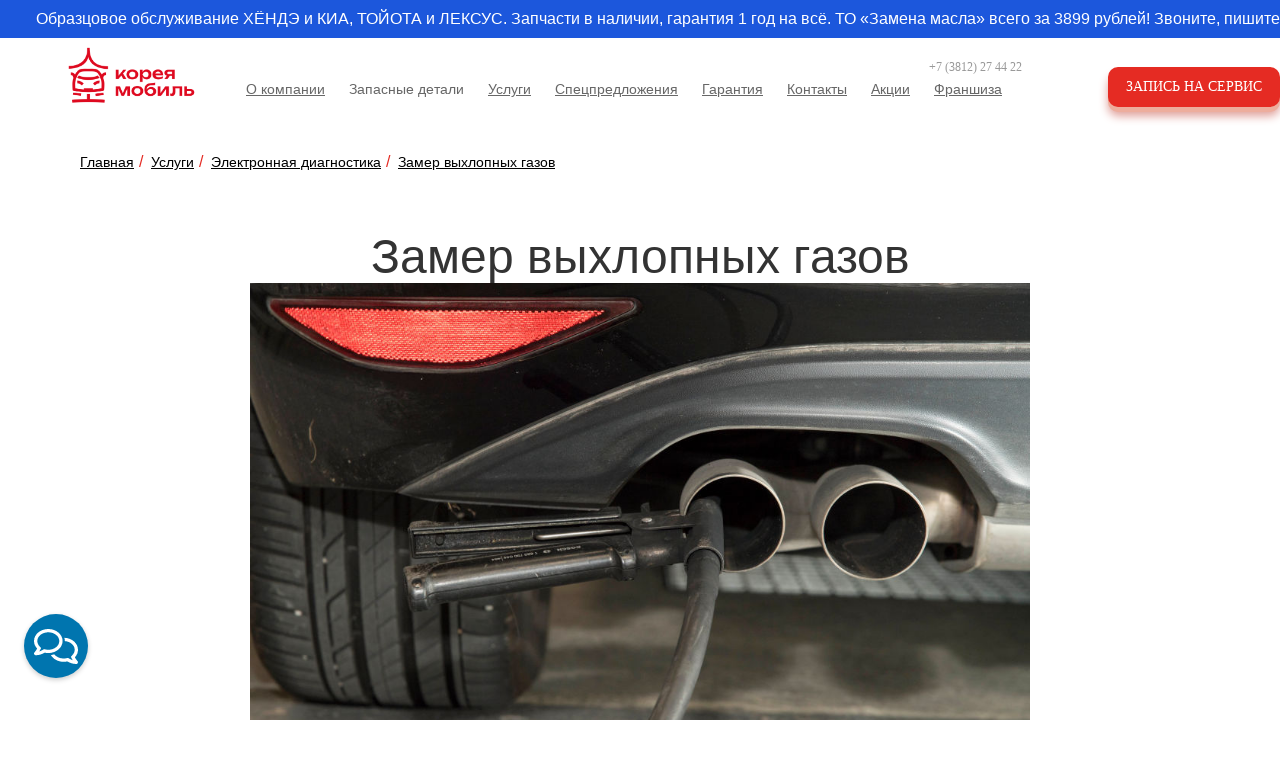

--- FILE ---
content_type: text/html; charset=UTF-8
request_url: https://xn--90ahkfidmcp0k1a.xn--p1ai/zamer-vykhlopnykh-gazov.php
body_size: 10630
content:
<!DOCTYPE html>
<html>
	<head>
		<meta charset="utf-8" />
		<title>Замер выхлопных газов КИА, Хёндай, Тойота и Лексус в Омске | «Кореямобиль»</title>
		<meta name="description" content="Замер выхлопных газов КИА, Хёндай, Тойота и Лексус. Выгодные цены! Записаться на диагностику и узнать стоимость  по т. ☎ +7(3812)27-44-22" />
		<meta content="width=1200" name="viewport">
		<link rel="icon" type="image/jpg" href="/favicon.svg">
			
		<meta property="og:site_name" content="Кореямобиль" />
		<meta property="og:type" content="article" />
		<meta property="og:locale" content="ru_RU" />
		<meta property="og:url" content="https://xn--90ahkfidmcp0k1a.xn--p1ai/" />
		<meta property="og:image" content="https://xn--90ahkfidmcp0k1a.xn--p1ai/Frame.png" />
		<meta property="og:title" content="Замер выхлопных газов автомобиля в Омске | «Кореямобиль»" />
		<meta property="og:description" content="Сервис и ремонт корейских автомобилей. ☎ +7 (3812) 27-44-22." />
		
		<meta name="twitter:card" content="summary_large_image"/>
		<meta name="twitter:title" content="Замер выхлопных газов автомобиля в Омске | «Кореямобиль»" />
		<meta name="twitter:description" content="Сервис и ремонт корейских автомобилей. ☎ +7 (3812) 27-44-22." />
		<meta name="twitter:url" content="https://xn--90ahkfidmcp0k1a.xn--p1ai/" />
		<meta name="twitter:image" content="https://xn--90ahkfidmcp0k1a.xn--p1ai/Frame.png" />
	
	
		<link rel="stylesheet" href="css/reset.css"/>   
		<link rel="stylesheet" href="css/fonts.css" /> 
		<link rel="stylesheet" type="text/css" href="css/dialog.css" />
		<link rel="stylesheet" type="text/css" href="css/dialog-annie.css" />
		<link rel="stylesheet" href="css/jquery.bxslider.css" /> 
		<link rel="stylesheet" href="css/style.css"/>
		<link rel="stylesheet" href="css/newstyle/style.css"/>
		
		<script src="js/jquery-1.11.0.min.js"></script>
		<script src="js/modernizr.custom.js"></script>
		<script src="js/classie.js"></script>
		<script src="js/dialogFx.js"></script>
		<script src="js/jquery.bxslider.min.js"></script>
		<script src="js/jquery.maskedinput.min.js"></script>
		<script src="js/jquery.inputmask.bundle.js"></script>
		<script src="js/device.js"></script>
		<script src="js/main.js"></script>
	</head>
	<body>
		<section id="wrapper" class="pageElectrik">
			
<div class="attention attention_js">
	<p>
		Образцовое обслуживание ХЁНДЭ и&nbsp;КИА, ТОЙОТА и&nbsp;ЛЕКСУС. Запчасти в&nbsp;наличии, гарантия 1&nbsp;год на&nbsp;всё.
		ТО&nbsp;&laquo;Замена масла&raquo; всего за&nbsp;3899&nbsp;рублей! Звоните, пишите.
	</p>
</div>
<header class="header center">
	<meta name="yandex-verification" content="83261881f638f2d3" />
	<a class="logo" href="/">
		<img src="img/logo.png" alt="Логотип Кореямобиль"/>
	</a>
	<ul class="headerNav">
		<li>
			<a href="/company.php" title="О компании">О компании</a>
		</li>
		<li>
			<a title="Запасные детали">Запасные детали</a>
			<ul class="headerSubNav" style="z-index: 23;">			
						<li><a href="/zapchasti-kia.php">КИА</a></li>
						<li><a href="/zapchasti-ceed.php">Сид</a></li>
						<li><a href="/zapchasti-cerato.php">Церато</a></li>
						<li><a href="/zapchasti-rio.php">Рио</a></li>
						<li><a href="/zapchasti-sorento.php">Соренто</a></li>
						<li><a href="/zapchasti-spectra.php">Спектра</a></li>
						<li><a href="/zapchasti-sportage.php">Спортэйдж</a></li>
						<li><a href="/zapchasti-optima.php">Оптима</a></li>
						<li><a href="/zapchasti-picanto.php">Пиканто</a></li>
						<li><a href="/zapchasti-magentis.php">Маджентис</a></li>
						<li><a href="/zapchasti-quoris.php">Кворис</a></li>
						<li><a href="/zapchasti-soul.php">Соул</a></li>
						<li><a href="/zapchasti-stinger.php">Стингер</a></li>
						<li><a href="/zapchasti-venga.php">Венга</a></li>
						<li><a href="/zapchasti-k5.php">К5</a></li>
						<li><a href="/zapchasti-k900.php">К900</a></li>
						<li><a href="/zapchasti-seltos.php">Селтос</a></li>
						<li><a href="/zapchasti-mohave.php">Мохаве</a></li></ul>
						<ul class="headerSubNav" style="padding-left: 133%; z-index: 22;">
						<li><a href="/zapchasti-hyundai.php">Хендай</a></li>
						<li><a href="/zapchasti-akcent.php">Акцент</a></li>
						<li><a href="/zapchasti-creta.php">Крета</a></li>
						<li><a href="/zapchasti-elantra.php">Элантра</a></li>
						<li><a href="/zapchasti-getz.php">Гетц</a></li>
						<li><a href="/zapchasti-ix35.php">ix35</a></li>
						<li><a href="/zapchasti-matrix.php">Матрикс</a></li>
						<li><a href="/zapchasti-santa_fe.php">Санта фе</a></li>
						<li><a href="/zapchasti-solaris.php">Солярис</a></li>
						<li><a href="/zapchasti-sonata.php">Соната</a></li>
						<li><a href="/zapchasti-tucson.php">Туссан</a></li>
						<li><a href="/zapchasti-equus.php">Экус</a></li>
						<li><a href="/zapchasti-genesis.php">Генезис</a></li>
						<li><a href="/zapchasti-grandeur.php">Грандер</a></li>
						<li><a href="/zapchasti-h1.php">H1</a></li></ul>
						<ul class="headerSubNav" style="padding-left: 266%;">
						<li><a href="/zapchasti-hyundai.php">Хендай</a></li>
						<li><a href="/zapchasti-i20.php">i20</a></li>
						<li><a href="/zapchasti-i30.php">i30</a></li>
						<li><a href="/zapchasti-i40.php">i40</a></li>
						<li><a href="/zapchasti-ix55.php">ix55</a></li>
						<li><a href="/zapchasti-starex.php">Старекс</a></li>
						<li><a href="/zapchasti-terracan.php">Терракан</a></li>
						<li><a href="/zapchasti-tiburon.php">Тибурон</a></li>
						<li><a href="/zapchasti-veloster.php">Велостер</a></li>
						<li><a href="/zapchasti-palisade.php">Палисад</a></li>
						<li><a href="/zapchasti-genesis-g70.php">Джи 70</a></li>
						<li><a href="/zapchasti-genesis-g80.php">Джи 80</a></li>
						<li><a href="/zapchasti-genesis-gv80.php">Джи Ви 80</a></li>
						<li><a href="/zapchasti-genesis-g90.php">Джи 90</a></li>
			</ul>
		</li>
		<li>
			<a href="/services.php" title="Услуги">Услуги</a>
			<ul class="headerSubNav">
				<li>
					<a title="Ремонт ">Ремонт</a>
					 <ul class="headeSubNav-Sub" style="z-index: 23;">
						<li><a href="/remont-kia.php">КИА</a></li>
						<li><a href="/remont-ceed.php">Сид</a></li>
						<li><a href="/remont-cerato.php">Церато</a></li>
						<li><a href="/remont-rio.php">Рио</a></li>
						<li><a href="/remont-sorento.php">Соренто</a></li>
						<li><a href="/remont-spectra.php">Спектра</a></li>
						<li><a href="/remont-sportage.php">Спортэйдж</a></li>
						<li><a href="/remont-optima.php">Оптима</a></li>
						<li><a href="/remont-picanto.php">Пиканто</a></li>
						<li><a href="/remont-magentis.php">Маджентис</a></li>
						<li><a href="/remont-quoris.php">Кворис</a></li>
						<li><a href="/remont-soul.php">Соул</a></li>
						<li><a href="/remont-stinger.php">Стингер</a></li>
						<li><a href="/remont-venga.php">Венга</a></li>
						<li><a href="/remont-k5.php">К5</a></li>
						<li><a href="/remont-k900.php">К900</a></li>
						<li><a href="/remont-seltos.php">Селтос</a></li>
						<li><a href="/remont-mohave.php">Мохаве</a></li></ul>
						<ul class="headeSubNav-Sub" style="padding-left: 100%;z-index: 22;">
						<li><a href="/remont-hyundai.php">Хендай</a></li>
						<li><a href="/remont-accent.php">Акцент</a></li>
						<li><a href="/remont-creta.php">Крета</a></li>
						<li><a href="/remont-elantra.php">Элантра</a></li>
						<li><a href="/remont-getz.php">Гетц</a></li>
						<li><a href="/remont-ix35.php">ix35</a></li>
						<li><a href="/remont-matrix.php">Матрикс</a></li>
						<li><a href="/remont-santa-fe.php">Санта фе</a></li>
						<li><a href="/remont-solaris.php">Солярис</a></li>
						<li><a href="/remont-sonata.php">Соната</a></li>
						<li><a href="/remont-tucson.php">Туссан</a></li>
						<li><a href="/remont-equus.php">Экус</a></li>
						<li><a href="/remont-genesis.php">Генезис</a></li>
						<li><a href="/remont-grandeur.php">Грандер</a></li>
						<li><a href="/remont-h1.php">H1</a></li></ul>
						<ul class="headeSubNav-Sub" style="padding-left: 200%;">
						<li><a href="/remont-hyundai.php">Хендай</a></li>
						<li><a href="/remont-i20.php">i20</a></li>
						<li><a href="/remont-i30.php">i30</a></li>
						<li><a href="/remont-i40.php">i40</a></li>
						<li><a href="/remont-ix55.php">ix55</a></li>
						<li><a href="/remont-starex.php">Старекс</a></li>
						<li><a href="/remont-terracan.php">Терракан</a></li>
						<li><a href="/remont-tiburon.php">Тибурон</a></li>
						<li><a href="/remont-veloster.php">Велостер</a></li>
						<li><a href="/remont-palisade.php">Палисад</a></li>
						<li><a href="/remont-genesis-g70.php">Джи 70</a></li>
						<li><a href="/remont-genesis-g80.php">Джи 80</a></li>
						<li><a href="/remont-genesis-gv80.php">Джи Ви 80</a></li>
						<li><a href="/remont-genesis-g90.php">Джи 90</a></li>
					</ul> 
				</li>
				<li>
					<a title="Диагностика">Диагностика </a>
					<ul class="headeSubNav-Sub" style="z-index: 23;">
						<li><a href="/diagnostika-kia.php">КИА</a></li>
						<li><a href="/diagnostika-ceed.php">Сид</a></li>
						<li><a href="/diagnostika-cerato.php">Церато</a></li>
						<li><a href="/diagnostika-rio.php">Рио</a></li>
						<li><a href="/diagnostika-sorento.php">Соренто</a></li>
						<li><a href="/diagnostika-spectra.php">Спектра</a></li>
						<li><a href="/diagnostika-sportage.php">Спортэйдж</a></li>
						<li><a href="/diagnostika-optima.php">Оптима</a></li>
						<li><a href="/diagnostika-picanto.php">Пиканто</a></li>
						<li><a href="/diagnostika-magentis.php">Маджентис</a></li>
						<li><a href="/diagnostika-quoris.php">Кворис</a></li>
						<li><a href="/diagnostika-soul.php">Соул</a></li>
						<li><a href="/diagnostika-stinger.php">Стингер</a></li>
						<li><a href="/diagnostika-venga.php">Венга</a></li>
						<li><a href="/diagnostika-k5.php">К5</a></li>
						<li><a href="/diagnostika-k900.php">К900</a></li>
						<li><a href="/diagnostika-seltos.php">Селтос</a></li>
						<li><a href="/diagnostika-mohave.php">Мохаве</a></li></ul>
						<ul class="headeSubNav-Sub" style="padding-left: 100%;z-index: 22;">
						<li><a href="/diagnostika-hyundai.php">Хендай</a></li>
						<li><a href="/diagnostika-accent.php">Акцент</a></li>
						<li><a href="/diagnostika-creta.php">Крета</a></li>
						<li><a href="/diagnostika-elantra.php">Элантра</a></li>
						<li><a href="/diagnostika-getz.php">Гетц</a></li>
						<li><a href="/diagnostika-ix35.php">ix35</a></li>
						<li><a href="/diagnostika-matrix.php">Матрикс</a></li>
						<li><a href="/diagnostika-santa_fe.php">Санта фе</a></li>
						<li><a href="/diagnostika-solaris.php">Солярис</a></li>
						<li><a href="/diagnostika-sonata.php">Соната</a></li>
						<li><a href="/diagnostika-tucson.php">Туссан</a></li>
						<li><a href="/diagnostika-equus.php">Экус</a></li>
						<li><a href="/diagnostika-genesis.php">Генезис</a></li>
						<li><a href="/diagnostika-grandeur.php">Грандер</a></li>
						<li><a href="/diagnostika-h1.php">H1</a></li></ul>
						<ul class="headeSubNav-Sub" style="padding-left: 200%;">
						<li><a href="/diagnostika-hyundai.php">Хендай</a></li>
						<li><a href="/diagnostika-i20.php">i20</a></li>
						<li><a href="/diagnostika-i30.php">i30</a></li>
						<li><a href="/diagnostika-i40.php">i40</a></li>
						<li><a href="/diagnostika-ix55.php">ix55</a></li>
						<li><a href="/diagnostika-starex.php">Старекс</a></li>
						<li><a href="/diagnostika-terracan.php">Терракан</a></li>
						<li><a href="/diagnostika-tiburon.php">Тибурон</a></li>
						<li><a href="/diagnostika-veloster.php">Велостер</a></li>
						<li><a href="/diagnostika-palisade.php">Палисад</a></li>
						<li><a href="/diagnostika-genesis-g70.php">Джи 70</a></li>
						<li><a href="/diagnostika-genesis-g80.php">Джи 80</a></li>
						<li><a href="/diagnostika-genesis-gv80.php">Джи Ви 80</a></li>
						<li><a href="/diagnostika-genesis-g90.php">Джи 90</a></li>
					</ul> 
				</li>
				<!--li>
					<a href="/planovoe-to-sto.php" title="Плановое ТО (СТО)">Плановое ТО</a>
				</li-->
			</ul>
		</li>
		<li>
			<a href="/planovoe-to-sto.php" title="Спецпредложения">Спецпредложения</a>
			<ul class="headerSubNav">
				<li>
					<a href="/planovoe-to-sto.php" title="Плановое ТО (СТО)">Плановое ТО</a>
				</li>
				<li>
					<a href="/electrik.php" title="Электродиагностика">Электродиагностика</a>
					<ul class="headeSubNav-Sub">
						<li><a href="/ustanovka-kamery-zadnego-vida.php">Установка камеры заднего вида</a></li>
						<li><a href="/ustanovka-videoregistratora.php">Установка видеорегистратора</a></li>
						<li><a href="/ustanovka-magnitoly.php">Установка магнитолы</a></li>
						<li><a href="/remont-knopok.php">Ремонт кнопок автомобиля</a></li>
						<li><a href="/proshivka-ebu.php">Прошивка ЭБУ</a></li>
						<li><a href="/zamer-vykhlopnykh-gazov.php">Замер выхлопных газов</a></li>
						<li><a href="/remont-podogreva-sideniy.php">Ремонт подогрева сидений</a></li>
					</ul> 
				</li>
			</ul>
		</li>
		<li>
			<a href="/warranty.php" title="Гарантия">Гарантия</a>
		</li>
		<li>
			<a href="/contacts.php" title="Контакты">Контакты</a>
		</li>
		<li>
			<a href="/stocks.php" title="Акции">Акции</a>
		</li>
                 <li>
			<a href="https://xn--80aaudyq1a9a.xn--90ahkfidmcp0k1a.xn--p1ai/" 	   title="Франшиза">Франшиза</a>
		</li>		<!--<li>
			<a href="/question.php" title="Вопрос-ответ">Вопрос-ответ</a>
		</li>-->
	</ul>
	<div class="telBlock">
		<div>
<a href="tel:+7 (3812) 27 44 22" class="telPC"><span>+7 (3812) 27 44 22</span></a>

		
</div>
	</div>
	<a class="recordBtn service-trigger">
		Запись на сервис
	</a>
	<div class="hamburger hamburger_js">
		<div class="hamburger-box">
			<div class="hamburger-inner"></div>
		</div>
	</div>
	<div class="fixMenu">
		<div class="fixMenu__content">
			<div class="fixMenu__block">
				<div class="fixMenu__item">
					<a href="/company.php" class="fixMenu__title">О компании</a>
				</div>
				<div class="fixMenu__item fixMenu__drop fixMenuDrop_js">
					<div class="fixMenu__title">
						Запчасти Хендай
						<svg width="23" height="14" viewBox="0 0 23 14" fill="none" xmlns="http://www.w3.org/2000/svg">
							<path d="M2.89375 0.106232L11.5 8.69373L20.1063 0.106232L22.75 2.74998L11.5 14L0.25 2.74998L2.89375 0.106232Z" fill="#333333"/>
						</svg>
					</div>
					<ul class="fixMenu__list">
						<li class="fixMenu__li">
							<a href="/zapchasti-akcent.php" class="fixMenu__link">Акцент</a>
						</li>
						<li class="fixMenu__li">
							<a href="/zapchasti-creta.php" class="fixMenu__link">Крета</a>
						</li>
						<li class="fixMenu__li">
							<a href="/zapchasti-elantra.php" class="fixMenu__link">Элантра</a>
						</li>
						<li class="fixMenu__li">
							<a href="/zapchasti-getz.php" class="fixMenu__link">Гетц</a>
						</li>
						<li class="fixMenu__li">
							<a href="/zapchasti-ix35.php" class="fixMenu__link">ix35</a>
						</li>
						<li class="fixMenu__li">
							<a href="/zapchasti-matrix.php" class="fixMenu__link">Матрикс</a>
						</li>
						<li class="fixMenu__li">
							<a href="/zapchasti-santa_fe.php" class="fixMenu__link">Санта фе</a>
						</li>
						<li class="fixMenu__li">
							<a href="/zapchasti-solaris.php" class="fixMenu__link">Солярис</a>
						</li>
						<li class="fixMenu__li">
							<a href="/zapchasti-sonata.php" class="fixMenu__link">Соната</a>
						</li>
						<li class="fixMenu__li">
							<a href="/zapchasti-tucson.php" class="fixMenu__link">Туссан</a>
						</li>
						<li class="fixMenu__li">
							<a href="/zapchasti-equus.php" class="fixMenu__link">Экус</a>
						</li>
						<li class="fixMenu__li">
							<a href="/zapchasti-genesis.php" class="fixMenu__link">Генезис</a>
						</li>
						<li class="fixMenu__li">
							<a href="/zapchasti-grandeur.php" class="fixMenu__link">Грандер</a>
						</li>
						<li class="fixMenu__li">
							<a href="/zapchasti-h1.php" class="fixMenu__link">H1</a>
						</li>
						<li class="fixMenu__li">
							<a href="/zapchasti-i20.php" class="fixMenu__link">i20</a>
						</li>
						<li class="fixMenu__li">
							<a href="/zapchasti-i30.php" class="fixMenu__link">i30</a>
						</li>
						<li class="fixMenu__li">
							<a href="/zapchasti-i40.php" class="fixMenu__link">i40</a>
						</li>
						<li class="fixMenu__li">
							<a href="/zapchasti-ix55.php" class="fixMenu__link">ix55</a>
						</li>
						<li class="fixMenu__li">
							<a href="/zapchasti-starex.php" class="fixMenu__link">Старекс</a>
						</li>
						<li class="fixMenu__li">
							<a href="/zapchasti-terracan.php" class="fixMenu__link">Терракан</a>
						</li>
						<li class="fixMenu__li">
							<a href="/zapchasti-tiburon.php" class="fixMenu__link">Тибурон</a>
						</li>
						<li class="fixMenu__li">
							<a href="/zapchasti-veloster.php" class="fixMenu__link">Велостер</a>
						</li>
					</ul>
				</div>
				<div class="fixMenu__item fixMenu__drop fixMenuDrop_js">
					<div class="fixMenu__title">
						Запчасти КИА
						<svg width="23" height="14" viewBox="0 0 23 14" fill="none" xmlns="http://www.w3.org/2000/svg">
							<path d="M2.89375 0.106232L11.5 8.69373L20.1063 0.106232L22.75 2.74998L11.5 14L0.25 2.74998L2.89375 0.106232Z" fill="#333333"/>
						</svg>
					</div>
					<ul class="fixMenu__list">
						<li class="fixMenu__li">
							<a href="/zapchasti-ceed.php" class="fixMenu__link">Сид</a>
						</li>
						<li class="fixMenu__li">
							<a href="/zapchasti-cerato.php" class="fixMenu__link">Церато</a>
						</li>
						<li class="fixMenu__li">
							<a href="/zapchasti-rio.php" class="fixMenu__link">Рио</a>
						</li>
						<li class="fixMenu__li">
							<a href="/zapchasti-sorento.php" class="fixMenu__link">Соренто</a>
						</li>
						<li class="fixMenu__li">
							<a href="/zapchasti-spectra.php" class="fixMenu__link">Спектра</a>
						</li>
						<li class="fixMenu__li">
							<a href="/zapchasti-sportage.php" class="fixMenu__link">Спортэйдж</a>
						</li>
						<li class="fixMenu__li">
							<a href="/zapchasti-optima.php" class="fixMenu__link">Оптима</a>
						</li>
						<li class="fixMenu__li">
							<a href="/zapchasti-picanto.php" class="fixMenu__link">Пиканто</a>
						</li>
						<li class="fixMenu__li">
							<a href="/zapchasti-magentis.php" class="fixMenu__link">Маджентис</a>
						</li>
						<li class="fixMenu__li">
							<a href="/zapchasti-quoris.php" class="fixMenu__link">Кворис</a>
						</li>
						<li class="fixMenu__li">
							<a href="/zapchasti-soul.php" class="fixMenu__link">Соул</a>
						</li>
						<li class="fixMenu__li">
							<a href="/zapchasti-stinger.php" class="fixMenu__link">Стингер</a>
						</li>
						<li class="fixMenu__li">
							<a href="/zapchasti-venga.php" class="fixMenu__link">Венга</a>
						</li>
					</ul>
				</div>
				<div class="fixMenu__item fixMenu__drop fixMenuDrop_js">
					<div class="fixMenu__title">
						Ремонт Хендай
						<svg width="23" height="14" viewBox="0 0 23 14" fill="none" xmlns="http://www.w3.org/2000/svg">
							<path d="M2.89375 0.106232L11.5 8.69373L20.1063 0.106232L22.75 2.74998L11.5 14L0.25 2.74998L2.89375 0.106232Z" fill="#333333"/>
						</svg>
					</div>
					<ul class="fixMenu__list">
						<li class="fixMenu__li">
							<a href="/remont-accent.php" class="fixMenu__link">Акцент</a>
						</li>
						<li class="fixMenu__li">
							<a href="/remont-creta.php" class="fixMenu__link">Крета</a>
						</li>
						<li class="fixMenu__li">
							<a href="/remont-elantra.php" class="fixMenu__link">Элантра</a>
						</li>
						<li class="fixMenu__li">
							<a href="/remont-getz.php" class="fixMenu__link">Гетц</a>
						</li>
						<li class="fixMenu__li">
							<a href="/remont-ix35.php" class="fixMenu__link">ix35</a>
						</li>
						<li class="fixMenu__li">
							<a href="/remont-matrix.php" class="fixMenu__link">Матрикс</a>
						</li>
						<li class="fixMenu__li">
							<a href="/remont-santa-fe.php" class="fixMenu__link">Санта фе</a>
						</li>
						<li class="fixMenu__li">
							<a href="/remont-solaris.php" class="fixMenu__link">Солярис</a>
						</li>
						<li class="fixMenu__li">
							<a href="/remont-sonata.php" class="fixMenu__link">Соната</a>
						</li>
						<li class="fixMenu__li">
							<a href="/remont-tucson.php" class="fixMenu__link">Туссан</a>
						</li>
						<li class="fixMenu__li">
							<a href="/remont-equus.php" class="fixMenu__link">Экус</a>
						</li>
						<li class="fixMenu__li">
							<a href="/remont-genesis.php" class="fixMenu__link">Генезис</a>
						</li>
						<li class="fixMenu__li">
							<a href="/remont-grandeur.php" class="fixMenu__link">Грандер</a>
						</li>
						<li class="fixMenu__li">
							<a href="/remont-h1.php" class="fixMenu__link">H1</a>
						</li>
						<li class="fixMenu__li">
							<a href="/remont-i20.php" class="fixMenu__link">i20</a>
						</li>
						<li class="fixMenu__li">
							<a href="/remont-i30.php" class="fixMenu__link">i30</a>
						</li>
						<li class="fixMenu__li">
							<a href="/remont-i40.php" class="fixMenu__link">i40</a>
						</li>
						<li class="fixMenu__li">
							<a href="/remont-ix55.php" class="fixMenu__link">ix55</a>
						</li>
						<li class="fixMenu__li">
							<a href="/remont-starex.php" class="fixMenu__link">Старекс</a>
						</li>
						<li class="fixMenu__li">
							<a href="/remont-terracan.php" class="fixMenu__link">Терракан</a>
						</li>
						<li class="fixMenu__li">
							<a href="/remont-tiburon.php" class="fixMenu__link">Тибурон</a>
						</li>
						<li class="fixMenu__li">
							<a href="/remont-veloster.php" class="fixMenu__link">Велостер</a>
						</li>
					</ul>
				</div>
				<div class="fixMenu__item fixMenu__drop fixMenuDrop_js">
					<div class="fixMenu__title">
						Ремонт КИА
						<svg width="23" height="14" viewBox="0 0 23 14" fill="none" xmlns="http://www.w3.org/2000/svg">
							<path d="M2.89375 0.106232L11.5 8.69373L20.1063 0.106232L22.75 2.74998L11.5 14L0.25 2.74998L2.89375 0.106232Z" fill="#333333"/>
						</svg>
					</div>
					<ul class="fixMenu__list">
						<li class="fixMenu__li">
							<a href="/remont-ceed.php" class="fixMenu__link">Сид</a>
						</li>
						<li class="fixMenu__li">
							<a href="/remont-cerato.php" class="fixMenu__link">Церато</a>
						</li>
						<li class="fixMenu__li">
							<a href="/remont-rio.php" class="fixMenu__link">Рио</a>
						</li>
						<li class="fixMenu__li">
							<a href="/remont-sorento.php" class="fixMenu__link">Соренто</a>
						</li>
						<li class="fixMenu__li">
							<a href="/remont-spectra.php" class="fixMenu__link">Спектра</a>
						</li>
						<li class="fixMenu__li">
							<a href="/remont-sportage.php" class="fixMenu__link">Спортэйдж</a>
						</li>
						<li class="fixMenu__li">
							<a href="/remont-optima.php" class="fixMenu__link">Оптима</a>
						</li>
						<li class="fixMenu__li">
							<a href="/remont-picanto.php" class="fixMenu__link">Пиканто</a>
						</li>
						<li class="fixMenu__li">
							<a href="/remont-magentis.php" class="fixMenu__link">Маджентис</a>
						</li>
						<li class="fixMenu__li">
							<a href="/remont-quoris.php" class="fixMenu__link">Кворис</a>
						</li>
						<li class="fixMenu__li">
							<a href="/remont-soul.php" class="fixMenu__link">Соул</a>
						</li>
						<li class="fixMenu__li">
							<a href="/remont-stinger.php" class="fixMenu__link">Стингер</a>
						</li>
						<li class="fixMenu__li">
							<a href="/remont-venga.php" class="fixMenu__link">Венга</a>
						</li>
					</ul>
				</div>
				<div class="fixMenu__item fixMenu__drop fixMenuDrop_js">
					<div class="fixMenu__title">
						Диагностика Хендай
						<svg width="23" height="14" viewBox="0 0 23 14" fill="none" xmlns="http://www.w3.org/2000/svg">
							<path d="M2.89375 0.106232L11.5 8.69373L20.1063 0.106232L22.75 2.74998L11.5 14L0.25 2.74998L2.89375 0.106232Z" fill="#333333"/>
						</svg>
					</div>
					<ul class="fixMenu__list">
						<li class="fixMenu__li">
							<a href="/diagnostika-accent.php" class="fixMenu__link">Акцент</a>
						</li>
						<li class="fixMenu__li">
							<a href="/diagnostika-creta.php" class="fixMenu__link">Крета</a>
						</li>
						<li class="fixMenu__li">
							<a href="/diagnostika-elantra.php" class="fixMenu__link">Элантра</a>
						</li>
						<li class="fixMenu__li">
							<a href="/diagnostika-getz.php" class="fixMenu__link">Гетц</a>
						</li>
						<li class="fixMenu__li">
							<a href="/diagnostika-ix35.php" class="fixMenu__link">ix35</a>
						</li>
						<li class="fixMenu__li">
							<a href="/diagnostika-matrix.php" class="fixMenu__link">Матрикс</a>
						</li>
						<li class="fixMenu__li">
							<a href="/diagnostika-santa_fe.php" class="fixMenu__link">Санта фе</a>
						</li>
						<li class="fixMenu__li">
							<a href="/diagnostika-solaris.php" class="fixMenu__link">Солярис</a>
						</li>
						<li class="fixMenu__li">
							<a href="/diagnostika-sonata.php" class="fixMenu__link">Соната</a>
						</li>
						<li class="fixMenu__li">
							<a href="/diagnostika-tucson.php" class="fixMenu__link">Туссан</a>
						</li>
						<li class="fixMenu__li">
							<a href="/diagnostika-equus.php" class="fixMenu__link">Экус</a>
						</li>
						<li class="fixMenu__li">
							<a href="/diagnostika-genesis.php" class="fixMenu__link">Генезис</a>
						</li>
						<li class="fixMenu__li">
							<a href="/diagnostika-grandeur.php" class="fixMenu__link">Грандер</a>
						</li>
						<li class="fixMenu__li">
							<a href="/diagnostika-h1.php" class="fixMenu__link">H1</a>
						</li>
						<li class="fixMenu__li">
							<a href="/diagnostika-i20.php" class="fixMenu__link">i20</a>
						</li>
						<li class="fixMenu__li">
							<a href="/diagnostika-i30.php" class="fixMenu__link">i30</a>
						</li>
						<li class="fixMenu__li">
							<a href="/diagnostika-i40.php" class="fixMenu__link">i40</a>
						</li>
						<li class="fixMenu__li">
							<a href="/diagnostika-ix55.php" class="fixMenu__link">ix55</a>
						</li>
						<li class="fixMenu__li">
							<a href="/diagnostika-starex.php" class="fixMenu__link">Старекс</a>
						</li>
						<li class="fixMenu__li">
							<a href="/diagnostika-terracan.php" class="fixMenu__link">Терракан</a>
						</li>
						<li class="fixMenu__li">
							<a href="/diagnostika-tiburon.php" class="fixMenu__link">Тибурон</a>
						</li>
						<li class="fixMenu__li">
							<a href="/diagnostika-veloster.php" class="fixMenu__link">Велостер</a>
						</li>
					</ul>
				</div>
				<div class="fixMenu__item fixMenu__drop fixMenuDrop_js">
					<div class="fixMenu__title">
						Диагностика КИА
						<svg width="23" height="14" viewBox="0 0 23 14" fill="none" xmlns="http://www.w3.org/2000/svg">
							<path d="M2.89375 0.106232L11.5 8.69373L20.1063 0.106232L22.75 2.74998L11.5 14L0.25 2.74998L2.89375 0.106232Z" fill="#333333"/>
						</svg>
					</div>
					<ul class="fixMenu__list">
						<li class="fixMenu__li">
								<a href="/diagnostika-ceed.php" class="fixMenu__link">Сид</a>
						</li>
							<li class="fixMenu__li">
								<a href="/diagnostika-cerato.php" class="fixMenu__link">Церато</a>
						</li>
							<li class="fixMenu__li">
								<a href="/diagnostika-rio.php" class="fixMenu__link">Рио</a>
						</li>
							<li class="fixMenu__li">
								<a href="/diagnostika-sorento.php" class="fixMenu__link">Соренто</a>
						</li>
							<li class="fixMenu__li">
								<a href="/diagnostika-spectra.php" class="fixMenu__link">Спектра</a>
						</li>
							<li class="fixMenu__li">
								<a href="/diagnostika-sportage.php" class="fixMenu__link">Спортэйдж</a>
						</li>
							<li class="fixMenu__li">
								<a href="/diagnostika-optima.php" class="fixMenu__link">Оптима</a>
						</li>
							<li class="fixMenu__li">
								<a href="/diagnostika-picanto.php" class="fixMenu__link">Пиканто</a>
						</li>
							<li class="fixMenu__li">
								<a href="/diagnostika-magentis.php" class="fixMenu__link">Маджентис</a>
						</li>
							<li class="fixMenu__li">
								<a href="/diagnostika-quoris.php" class="fixMenu__link">Кворис</a>
						</li>
							<li class="fixMenu__li">
								<a href="/diagnostika-soul.php" class="fixMenu__link">Соул</a>
						</li>
							<li class="fixMenu__li">
								<a href="/diagnostika-stinger.php" class="fixMenu__link">Стингер</a>
						</li>
							<li class="fixMenu__li">
								<a href="/diagnostika-venga.php" class="fixMenu__link">Венга</a>
						</li>
					</ul>
				</div>
				<div class="fixMenu__item fixMenu__drop fixMenuDrop_js">
					<div class="fixMenu__title">
						Спецпредложения
						<svg width="23" height="14" viewBox="0 0 23 14" fill="none" xmlns="http://www.w3.org/2000/svg">
							<path d="M2.89375 0.106232L11.5 8.69373L20.1063 0.106232L22.75 2.74998L11.5 14L0.25 2.74998L2.89375 0.106232Z" fill="#333333"/>
						</svg>
					</div>
					<ul class="fixMenu__list">
						<li class="fixMenu__li">
							<a href="/planovoe-to-sto.php" class="fixMenu__link">Плановое ТО</a>
						</li>
						<li class="fixMenu__li">
							<a href="/electrik.php" class="fixMenu__link">Электродиагностика</a>
						</li>
					</ul>
				</div>
				<div class="fixMenu__item">
					<a href="/services.php" class="fixMenu__title">Услуги</a>
				</div>
				<div class="fixMenu__item">
					<a href="/warranty.php" class="fixMenu__title">Гарантия</a>
				</div>
				<div class="fixMenu__item">
					<a href="/contacts.php" class="fixMenu__title">Контакты</a>
				</div>
				<div class="fixMenu__item">
					<a href="https://omsk.hh.ru/employer/2413695" class="fixMenu__title" target="_blank">Вакансии</a>
				</div>
                <div class="fixMenu__item">
                    <a href="https://xn--80aaudyq1a9a.xn--90ahkfidmcp0k1a.xn--p1ai/" class="fixMenu__title" target="_blank">Франшиза</a>
                </div>
			</div>
			<div class="fixMenu__tel">
				<a href="tel:+73812274422">+7 (3812) <span>27-44-22</span></a>
			</div>
			<div class="fixMenu__btn service-trigger">
				запись на сервис
			</div>
		</div>
	</div>
	  <!--<script crossorigin="anonymous" async type="text/javascript" src="//api.pozvonim.com/widget/callback/v3/60a8b818d9569dbb3e7efcd3c24ad474/connect" id="check-code-pozvonim" charset="UTF-8"></script>-->
</header>
			<section class="content">
				<div class="politics-section">
					<ul itemscope="" itemtype="http://schema.org/BreadcrumbList" class="breadcrumb">
						<li itemscope="" itemprop="itemListElement" itemtype="http://schema.org/ListItem">
							<a itemprop="item" href="/"><span itemprop="name">Главная</span></a>
						</li>
						<li itemscope="" itemprop="itemListElement" itemtype="http://schema.org/ListItem">
							<a itemprop="item" href="/services.php"><span itemprop="name">Услуги</span></a>
						</li>
						<li itemscope="" itemprop="itemListElement" itemtype="http://schema.org/ListItem">
							<a itemprop="item" href="/electrik.php"><span itemprop="name">Электронная диагностика</span></a>
						</li>
						<li itemscope="" itemprop="itemListElement" itemtype="http://schema.org/ListItem">
							<a itemprop="item" href="/zamer-vykhlopnykh-gazov.php"><span itemprop="name">Замер выхлопных газов</span></a>
						</li>
					</ul>
				</div>
				<section class="politics-section-img">
					<h1>Замер выхлопных газов</h1>
					<img src="/img/emissions_test_tips.jpg" width="65%" height="65%" alt="Замер выхлопных газов">
				</section>		
				<div class="new-container">
				<a class="elbutton" href="/ustanovka-kamery-zadnego-vida.php">Камера заднего вида</a>
				<a class="elbutton" href="/ustanovka-videoregistratora.php">Видеорегистратор</a>
				<a class="elbutton" href="/ustanovka-magnitoly.php">Магнитола</a>
				<a class="elbutton" href="/remont-knopok.php">Ремонт кнопок</a>
				<a class="elbutton" href="/zamer-vykhlopnykh-gazov.php">Замер выхлопных газов</a>
				<a class="elbutton" href="/remont-podogreva-sideniy.php">Подогрев сидений</a>
				<a class="elbutton" href="/proshivka-ebu.php">Прошивка ЭБУ/Чип тюнинг</a>
				<p>Сложившееся заблуждение говорит о том, что  замер выхлопных газов важен лишь с позиции поддержки экологии и допуска транспортного средства в эксплуатацию в соответствии с требованиями правил дорожного движения. На практике анализ выхлопных газов помогает предотвратить серьезные поломки, а также выступает в качестве одного из элементов диагностики работы двигателя. В нашей компании можно заказать анализ состава выхлопных газов в Омске, важный для оценки эффективности работы двигателя.</p>
<h2>Зачем это нужно</h2>
<p>Технические возможности автомобиля напрямую связаны с качеством сгорания топлива.</p>
<p><b>Полнота сгорания зависит от множества факторов:</b></p>
<ul><li>работы системы дозирования топлива и измерения расхода воздуха;</li>
<li>состояния форсунок и иных элементов, ответственных за перемешивание двух главных компонентов при сгорании топлива;</li>
<li>от исправности системы зажигания.</li></ul>
<p>Это не исчерпывающий перечень дефектов, которые могут привести к изменению показателей оксида углерода и углеводорода. Наличие отклонений от установленных норм свидетельствует о необходимости диагностики и поиска причин, помогает в этом анализ выхлопных газов автомобиля.</p>
<h2>Наши предложения</h2>
<p>Компания обладает достаточным опытом работ, позволяющим гарантировать их качество. При замере выхлопных газов используются многокомпонентные газоанализаторы, позволяющие получить максимально точную информацию о процентном содержании двуокиси и окиси углерода, углеводорода и кислорода. В зависимости от показателей, полученных при использовании газоанализатора, специалисты готовы провести диагностику автомобиля и выявить возможные причины неисправностей. Заказать анализ выхлопных газов в Омске можно, связавшись с менеджерами любым удобным способом.</p>					
					<table>
						<thead>
							<tr>
								<td><b>Вид работ </b></td>
								<td><b>Стоимость, рублей</b></td>
							</tr>
						</thead> 
						<tbody>
							<tr>
								<td>Считывание кодов неисправностей</td>
								<td>420</td>
							</tr>
							<tr>
								<td>Считывание параметров работы двигателя </td>
								<td>880</td>
							</tr>
							<tr>
								<td>Диагностика системы ABS </td>
								<td>1 870</td>
							</tr>
							<tr>
								<td>Полная диагностика систем управления ДВС</td>
								<td>2 610</td>
							</tr>	
							<tr>
								<td>Адаптация АКПП</td>
								<td>880</td>
							</tr>		
						</tbody>
					</table>
					<p>* - стоимость обговаривается индивидуально, исходя от объема и сложности работ</p>					
<br>					
				</div>
				<div class="grey-banner" style=" min-height: 104px;">
					<div class="new-container">
						<p>Электронные диагностики любой сложности. Мы работаем с автомобилями любых марок. 
						<br> Для клиентов нашего автокомплекса действуют постоянные акции и скидки.</p>
					</div>
				</div>
								<div class="big-container">
					<div class="singUpBlock">
						<div class="singUpBlock--title1">Запишитесь на электродиагностику</div>
						<div class="singUpBlock--title2">назовите менеджеру промокод «ПЕРВЫЙ ВИЗИТ» и получите скидку 20% на услуги сервиса&nbsp;</div>
						<a class="link service-trigger">Записаться</a>
					</div>
					<div style="margin: 86px" class="spec-slider-wrap hidden">
						<div id="additional"></div>
						<ul id="ss-pager">
							<li><a data-slide-index="0"><div class="ssp-icon"></div><span>Партнерская<br>программа</span></a></li>
							<li><a data-slide-index="1"><div class="ssp-icon"></div><span>Бесплатная диагностика<br>ходовой части</span></a></li>
							<li><a data-slide-index="2"><div class="ssp-icon"></div><span>Скидки</span></a></li>
						</ul>
						<div class="ss-main">
							<ul class="spec-slider">
								<li>
									<div class="ss-left">
										<img src="/img/spec-slide-01.jpg" width="265" height="245" alt="Акции «Кореямобиль»"/>
									</div>
									<div class="ss-right">
										<div class="ss-title">
											Очевидная выгода!
										</div>								
										<div class="ss-desc">
											Сотрудничая с нами вы легко получите постоянную<br>скидку 7% на все товары и услуги автосервиса «Кореямобиль». Данный бонус доступен сразу после размещения на вашем автомобиле аккуратной и стильной наклейки автокомплекса «Кореямобиль». Внимание, данная скидка не суммируется с другими акциями и бонусами.
										</div>
									</div>
								</li>						
								<li>
									<div class="ss-left">
										<img src="/img/spec-slide-02.jpg" width="265" height="245" alt="Акции «Кореямобиль»"/>
									</div>
									<div class="ss-right">
										<div class="ss-title">
											Вы абсолютно ничего не платите<br>за диагностику ходовой
										</div>								
										<div class="ss-desc">
											Мы отлично разбираемся в особенностях различных моделей корейских автомобилей и предлагаем вам провести бесплатную диагностику ходовой части* вашего автомобиля.<br>Ведь от точного «диагноза», поставленного специалистами нашего автокомплекса, зависит успешность всех выполненных работ.<br><br>
											<div class="ss-desc-subtext"><span class="star">* узнайте подробности спецпредложения</span><br>по телефону <b>+7 (3812) 27-44-22</b></div>
										</div>
									</div>
								</li>						
								<li>
									<div class="ss-left">
										<img src="/img/spec-slide-03.jpg" width="265" height="245" alt="Акции «Кореямобиль»"/>
									</div>
									<div class="ss-right">
										<div class="ss-title">
											Дисконтная карта «Кореямобиль»
										</div>								
										<div class="ss-desc">
											Дарим дисконтную карту при покупке от 8 000 рублей.<br>Экономьте 5% на услугах и покупках.
										</div>
									</div>
								</li>
							</ul>
						</div>
						<br>
					</div>
				</div>						
			</section>
			<footer class="footer">
	<div class="enrollForm center">
		<div class="enrollForm_content">
			<div class="enrollForm_formwrap">
				<div class="enrollForm_title">Запишитесь на сервис уже сегодня!</div>
				<div class="unputList">
					<form name="bookservice-footer">
						<div class="envelopeInput">
							<input type="hidden" name="formname" value="Запись на сервис"><input type="text" name="name" placeholder="Имя">
						</div>
						<div class="envelopeInput">
							<input class="masked-input" type="text" name="phone" placeholder="Телефон*" data-required>
						</div>
						<div class="envelopeInput">
							<button class="btn btnForm ">Запись на сервис</button>
						</div>
					</form>
				</div>
				<div class="enrollForm_politics">Все поля обязательны для заполнения. Нажав кнопку «Запись на сервис», вы подтверждаете,<br>что ознакомлены и согласны с <a href="/politics.php" target="_blank">политикой конфиденциальности сайта</a>.</div>
			</div>

			<div class="enrollForm_success">
				<div class="enrollForm_success_inner">
					<div class="enrollForm_success_inner_wrap">
						<div class="enrollForm_title">Спасибо за обращение!</div>
						<div class="enrollForm_succtext">Мы свяжемся с вами в ближайшее время.</div>
					</div>
				</div>
			</div>
		</div>
	</div>
	<div class="footerContent footerContent_one center">
		<div class="logoFooter">
			<img style="margin-bottom: 10px;" src="/img/logoFooter.png" alt="Логотип Кореямобиль" /><br>
			<a class="flamp-widget" href="//omsk.flamp.ru/firm/koreyamobil_avtokompleks_dlya_korejjskikh_avtomobilejj-70000001023127023"  data-flamp-widget-type="medium-new" data-flamp-widget-id="70000001023127023">Отзывы о нас на Флампе</a><script>!function(d,s){var js,fjs=d.getElementsByTagName(s)[0];js=d.createElement(s);js.async=1;js.src="//widget.flamp.ru/loader.js";fjs.parentNode.insertBefore(js,fjs);}(document,"script");</script>
		</div>
		<ul class="navFooter">
			<li>
				<a href="/planovoe-to-sto.php">Плановое ТО</a>
			</li>
			<li>
				<a href="/electrik.php">Электродиагностика</a>
			</li>
			<li>
				<a href="/warranty.php">Гарантия</a>
			</li>
			<li>
				<a href="/contacts.php">Контакты</a>
			</li>
			<li>
				<a href="/company.php">О компании</a>
			</li>
            <li>
                <a href="https://xn--80aaudyq1a9a.xn--90ahkfidmcp0k1a.xn--p1ai/">Франшиза</a>
            </li>
		</ul>
		<div class="infoFooter">
			<div class="infoFooter__info">
				<div class="infoFooter__item">
					<div class="infoFooter__infoName infoFooter__adres">Наши адреса г. Омск</div>
					<div class="infoFooter__infoText">ул. 22 Декабря, 70/1 </div>
					<div class="infoFooter__infoText">ул. 10 лет Октября, 203 к2</div>
					<div class="infoFooter__infoText">ул. Волгоградская, 30/1</div>
					<div class="infoFooter__infoText">ул. 33-я Рабочая, 15а</div>
				</div>
				<div class="infoFooter__item">
					<div class="infoFooter__infoName infoFooter__tel">Телефон</div>
					<a href="tel:+73812274433" class="infoFooter__infoText">+7 (3812) 27-44-33</a>
					<a href="tel:+73812274422" class="infoFooter__infoText">+7 (3812) 27-44-22</a>
					<a href="tel:+73812274472" class="infoFooter__infoText">+7 (3812) 27-44-72</a>
					<a href="tel:+73812274472" class="infoFooter__infoText">+7 (3812) 27-33-77</a>
				</div>
				<div class="infoFooter__item">
					<div class="infoFooter__infoName infoFooter__email">E-mail</div>
					<a href="mailto:asia-auto@inbox.ru" class="infoFooter__infoText">asia-auto@inbox.ru</a>
				</div>
			</div>
			<a class="joinBlock" target="_blank" href="https://vk.com/koreamobil">
				Присоединяйтесь к нам
				<br />
				во ВКонтакте
			</a>
		</div>
		<div class="vacanciesFooter">
			<div class="vacanciesFooter_text">
				Хотите
				<br />
				работать
				<br />
				с нами?
				<br />
				Смотрите
				<br />
				вакансии
			</div>
			<a class="vacanciesBtn btn" href="https://omsk.hh.ru/employer/2413695" target="_blank" rel="nofollow">Вакансии</a>
		</div>
		<div class="copyright">
			<div class="copyrightMobil">
				© <script type="text/javascript">
					document.write(new Date().getFullYear());
				</script>. Сервисное
				<br />
				обслуживание
				<br />
				и продажа запчастей
				<br />
				для корейских автомобилей
				<br />
				«Кореямобиль»
			</div>
			<a class="logo_ferma" target="_blank" href="https://fermastudio.com/">cоздание сайта</a>
		</div>
	</div>
	<div class="footerContent footerContent_two center footer-big-menu">
		<div class="footer-big-menu-wrapper">
			<div class="footer-big-menu-item footerDrop_js">
				<div class="footer-big-menu-item--title">
					<a href="/zapchasti-hyundai.php" class="footer-big-menu-item--link">Запчасти Хендай</a>
				</div>
				<ul class="footerDropMenu">
					<li> <a href="/zapchasti-akcent.php">Акцент</a></li>
					<li> <a href="/zapchasti-creta.php">Крета</a> </li>
					<li> <a href="/zapchasti-elantra.php">Элантра</a> </li>
					<li> <a href="/zapchasti-getz.php">Гетц</a> </li>
					<li> <a href="/zapchasti-ix35.php">ix35</a> </li>
					<li> <a href="/zapchasti-matrix.php">Матрикс</a> </li>
					<li> <a href="/zapchasti-santa_fe.php">Санта фе</a> </li>
					<li> <a href="/zapchasti-solaris.php">Солярис</a> </li>
					<li> <a href="/zapchasti-sonata.php">Соната</a> </li>
					<li> <a href="/zapchasti-tucson.php">Туссан</a> </li>
				</ul>
			</div>
			<div class="footer-big-menu-item footerDrop_js">
				<div class="footer-big-menu-item--title">
					<a href="/zapchasti-kia.php" class="footer-big-menu-item--link">Запчасти КИА</a>
				</div>
				<ul class="footerDropMenu">
					<li> <a href="/zapchasti-ceed.php">Сид</a></li>
					<li> <a href="/zapchasti-cerato.php">Церато</a></li>
					<li> <a href="/zapchasti-rio.php">Рио</a> </li>
					<li> <a href="/zapchasti-sorento.php">Соренто</a></li>
					<li> <a href="/zapchasti-spectra.php">Спектра</a></li>
					<li> <a href="/zapchasti-sportage.php">Спортэйдж</a></li>
				</ul>
			</div>
			<div class="footer-big-menu-item footerDrop_js">
				<div class="footer-big-menu-item--title">
					<a href="/remont-hyundai.php" class="footer-big-menu-item--link" title="Ремонт Хендай ">Ремонт Хендай</a>
				</div>
				<ul class="footerDropMenu">
					<li> <a href="/remont-accent.php">Акцент</a></li>
					<li> <a href="/remont-creta.php">Крета</a> </li>
					<li> <a href="/remont-elantra.php">Элантра</a> </li>
					<li> <a href="/remont-getz.php">Гетц</a> </li>
					<li> <a href="/remont-ix35.php">ix35</a> </li>
					<li> <a href="/remont-matrix.php">Матрикс</a> </li>
					<li> <a href="/remont-santa-fe.php">Санта фе</a> </li>
					<li> <a href="/remont-solaris.php">Солярис</a> </li>
					<li> <a href="/remont-sonata.php">Соната</a> </li>
					<li> <a href="/remont-tucson.php">Туссан</a> </li>
				</ul>
			</div>
			<div class="footer-big-menu-item footerDrop_js">
				<div class="footer-big-menu-item--title">
					<a href="/remont-kia.php" class="footer-big-menu-item--link" title="Ремонт КИА">Ремонт КИА</a>
				</div>
				<ul class="footerDropMenu">
					<li> <a href="/remont-ceed.php">Сид</a></li>
					<li> <a href="/remont-cerato.php">Церато</a></li>
					<li> <a href="/remont-rio.php">Рио</a> </li>
					<li> <a href="/remont-sorento.php">Соренто</a></li>
					<li> <a href="/remont-spectra.php">Спектра</a></li>
					<li> <a href="/remont-sportage.php">Спортэйдж</a></li>
				</ul>
			</div>
			<div class="footer-big-menu-item footerDrop_js">
				<div class="footer-big-menu-item--title">
					<a href="/diagnostika-hyundai.php" class="footer-big-menu-item--link" title="Диагностика">Диагностика Хендай</a>
				</div>
				<ul class="footerDropMenu">
					<li> <a href="/diagnostika-accent.php">Акцент</a></li>
					<li> <a href="/diagnostika-creta.php">Крета</a> </li>
					<li> <a href="/diagnostika-elantra.php">Элантра</a> </li>
					<li> <a href="/diagnostika-getz.php">Гетц</a> </li>
					<li> <a href="/diagnostika-ix35.php">ix35</a> </li>
					<li> <a href="/diagnostika-matrix.php">Матрикс</a> </li>
					<li> <a href="/diagnostika-santa_fe.php">Санта фе</a> </li>
					<li> <a href="/diagnostika-solaris.php">Солярис</a> </li>
					<li> <a href="/diagnostika-sonata.php">Соната</a> </li>
					<li> <a href="/diagnostika-tucson.php">Туссан</a> </li>
				</ul>
			</div>
			<div class="footer-big-menu-item footerDrop_js">
				<div class="footer-big-menu-item--title">
					<a href="/diagnostika-kia.php" class="footer-big-menu-item--link" title="Диагностика">Диагностика КИА</a>
				</div>
				<ul class="footerDropMenu">
					<li> <a href="/diagnostika-ceed.php">Сид</a></li>
					<li> <a href="/diagnostika-cerato.php">Церато</a></li>
					<li> <a href="/diagnostika-rio.php">Рио</a> </li>
					<li> <a href="/diagnostika-sorento.php">Соренто</a></li>
					<li> <a href="/diagnostika-spectra.php">Спектра</a></li>
					<li> <a href="/diagnostika-sportage.php">Спортэйдж</a></li>
				</ul>
			</div>
		</div>
	</div>
	<div class="footerContent footerContent_three center">
		<div class="footerBottom-info">
			Автокомплекс "Кореямобиль” является неофициальным техническим центром по обслуживанию и ремонту автомобилей представленных марок. Никакого отношения ни к официальным представителям (дилерам), ни к самим производителям транспортных средств автосервис не имеет. Все упоминания торговых знаков (марок автомобилей) на данном сайте носят исключительно идентифицирующий характер (используются не в качестве средства индивидуализации), указывают, какие именно автомобили обслуживает технический центр (в соответствии со ст. 1474, 1487 Гражданского Кодекса РФ).
		</div>
	</div>
</footer>
<script>
	! function(d, s) {
		var js, fjs = d.getElementsByTagName(s)[0];
		js = d.createElement(s);
		js.async = 1;
		js.src = "//widget.flamp.ru/loader.js";
		fjs.parentNode.insertBefore(js, fjs);
	}(document, "script");
</script>
<script type='application/ld+json'>
		{
			"@context": "http://www.schema.org",
			"@type": "product",
			"name": "Кореямобиль",
			"aggregateRating": {
				"@type": "aggregateRating",
				"ratingValue": "4.9",
				"reviewCount": "96",
				"bestRating": "5"
			}
		}
	</script><!-- Frisbie Widget start code-->
<script type="text/javascript" src="https://app.frisbie.me/api/messageus/bfd12f22-d2c7-4ddb-aa89-9e0e39c09057" async defer></script>
<!-- Frisbie Widget end code-->

<!-- Begin APICALL -->
<script>
	window.ApiCallConfig = {
		projectId: 2
	};
</script>
<script src="https://api.apicall.ru/apicall.min.js"></script>
<!-- End APICALL -->
		</section>
		
		<!--ВСПЛЫВАЮЩИЕ ФОРМЫ-->
		<!--Запись на сервис-->
		<div id="form_service" class="dialog">
			<div class="dialog__overlay"></div>
			<div class="dialog__content">
				<a class="dialog-close" data-dialog-close></a>

				<div class="enrollForm_content">
					<div class="enrollForm_formwrap">
						<div class="enrollForm_title">Запишитесь на сервис<br>уже сегодня!</div>
						<div class="unputList">
							<form name="bookservice-popup">
								<div class="envelopeInput">
									<input type="hidden" name="formname" value="Запись на сервис"><input type="text" name="name" placeholder="Имя">
								</div>
								<div class="envelopeInput">
									<input class="masked-input" type="text" name="phone" placeholder="Телефон*" data-required>
								</div>
								<div class="envelopeInput">
									<button class="btn btnForm ">Запись на сервис</button>
								</div>
							</form>
						</div>
						<div class="enrollForm_politics">Все поля обязательны для заполнения.<br>Нажав кнопку «Запись на сервис», вы подтверждаете,<br>что ознакомлены и согласны<br>с <a href="/politics.php" target="_blank">политикой конфиденциальности сайта</a>.</div>
					</div>

					<div class="enrollForm_success">
						<div class="enrollForm_success_inner">
							<div class="enrollForm_success_inner_wrap">
								<div class="enrollForm_title">Спасибо<br>за обращение!</div>
								<div class="enrollForm_succtext">Мы свяжемся с вами<br>в ближайшее время.</div>
							</div>
						</div>
					</div>
				</div>

			</div>
		</div>
						
						<!-- Yandex.Metrika counter -->
<script type="text/javascript" >
   (function(m,e,t,r,i,k,a){m[i]=m[i]||function(){(m[i].a=m[i].a||[]).push(arguments)};
   m[i].l=1*new Date();k=e.createElement(t),a=e.getElementsByTagName(t)[0],k.async=1,k.src=r,a.parentNode.insertBefore(k,a)})
   (window, document, "script", "https://mc.yandex.ru/metrika/tag.js", "ym");

   ym(37778620, "init", {
        clickmap:true,
        trackLinks:true,
        accurateTrackBounce:true,
        webvisor:true,
        trackHash:true
   });
</script>
<noscript><div><img src="https://mc.yandex.ru/watch/37778620" style="position:absolute; left:-9999px;" alt="" /></div></noscript>
<!-- /Yandex.Metrika counter -->

						<script crossorigin="anonymous" async type="text/javascript" src="//api.pozvonim.com/widget/callback/v3/081dbc4f984c9b70bf22b533db37b078/connect" id="check-code-pozvonim" charset="UTF-8"></script>
						</body>
						</html>
												


--- FILE ---
content_type: text/css
request_url: https://xn--90ahkfidmcp0k1a.xn--p1ai/css/reset.css
body_size: 849
content:
html, body, div, span, object, iframe, h1, h2, h3, h4, h5, h6, p, blockquote, pre, a, abbr, acronym, address, code, del, dfn, em, img, q, dl, dt, dd, ol, ul, li, fieldset, form, label, legend, table, caption, tbody, tfoot, thead, tr, th, td {margin:0;padding:0;border:0;font-weight:inherit;font-style:inherit;vertical-align:baseline;}
table {border-collapse:separate;border-spacing:0;}
caption, th, td {font-weight:normal;}
a img {border:none;}
.clear {clear: both;}
.clr{clear:both;height:0;}
a:hover { cursor: pointer;}
li{list-style:none;}
.hidden {display: none !important;}
article, aside, footer, header, hgroup, nav, section {display: block;}
a, input, textarea {outline:none;}
a:active, a:focus { outline: none; }
input, textarea {outline:none;}
input:active, textarea:active {outline:none;}
:focus {outline:none;}
button:active, button:focus {
  outline: none !important;
}
button::-moz-focus-inner { 
	padding:0;
	border:0;
}


--- FILE ---
content_type: text/css
request_url: https://xn--90ahkfidmcp0k1a.xn--p1ai/css/fonts.css
body_size: 2951
content:
@font-face {
    font-family: 'Montserrat';
    font-weight: 300;
    font-style: normal;
    src: url('/fonts/montserrat/Montserrat-Light.woff2') format('woff2'),
    url('/fonts/montserrat/Montserrat-Light.ttf') format('woff');
}

@font-face {
    font-family: 'Montserrat';
    font-weight: 400;
    font-style: normal;
    src: url('/fonts/montserrat/Montserrat-Regular.woff2') format('woff2'),
    url('/fonts/montserrat/Montserrat-Regular.ttf') format('woff');
}

@font-face {
    font-family: 'Montserrat';
    font-weight: 500;
    font-style: normal;
    src: url('/fonts/montserrat/Montserrat-Medium.woff2') format('woff2'),
    url('/fonts/montserrat/Montserrat-Medium.ttf') format('woff');
}

@font-face {
    font-family: 'Montserrat';
    font-weight: 700;
    font-style: normal;
    src: url('/fonts/montserrat/Montserrat-Bold.woff2') format('woff2'),
    url('/fonts/montserrat/Montserrat-Bold.ttf') format('woff');
}
@font-face {
    font-family: 'Montserrat';
    font-weight: 800;
    font-style: normal;
    src: url('/fonts/montserrat/Montserrat-ExtraBold.woff2') format('woff2'),
    url('/fonts/montserrat/Montserrat-ExtraBold.ttf') format('woff');
}
@font-face {
    font-family: 'Montserrat';
    font-weight: 900;
    font-style: normal;
    src: url('/fonts/montserrat/Montserrat-Black.woff2') format('woff2'),
    url('/fonts/montserrat/Montserrat-Black.ttf') format('woff');
}

@font-face {
    font-family: 'Mulish';
    font-weight: 700;
    font-style: normal;
    src: url('/fonts/montserrat/Mulish-Bold.woff2') format('woff2'),
    url('/fonts/montserrat/Mulish-Bold.ttf') format('woff');
}



@font-face {
    font-family: 'RUBSN';
    src: url('/fonts/RUBSN.eot');
    src: url('/fonts/RUBSN.eot?#iefix') format('embedded-opentype'),
         url('/fonts/RUBSN.woff') format('woff'),
         url('/fonts/RUBSN.ttf') format('truetype'),
         url('/fonts/RUBSN.svg#RUBSN') format('svg');
    font-weight: normal;
    font-style: normal;
}

@font-face {
  font-family: 'OpenSansExtraboldRegular';
  src: url('/fonts/opensans-extrabold.eot');
  src: url('/fonts/opensans-extrabold.eot?#iefix') format('embedded-opentype'),
    url('/fonts/opensans-extrabold.woff') format('woff'),
    url('/fonts/opensans-extrabold.ttf') format('truetype');
  font-weight: normal;
  font-style: normal;
}
@font-face {
  font-family: 'OpenSansBold';
  src: url('/fonts/opensans-bold.eot');
  src: url('/fonts/opensans-bold.eot?#iefix') format('embedded-opentype'),
    url('/fonts/opensans-bold.woff') format('woff'),
    url('/fonts/opensans-bold.ttf') format('truetype');
  font-weight: bold;
  font-style: normal;
}
@font-face {
  font-family: 'OpenSansRegular';
  src: url('/fonts/opensans-regular.eot');
  src: url('/fonts/opensans-regular.eot?#iefix') format('embedded-opentype'),
    url('/fonts/opensans-regular.woff') format('woff'),
    url('/fonts/opensans-regular.ttf') format('truetype');
  font-weight: normal;
  font-style: normal;
}

--- FILE ---
content_type: text/css
request_url: https://xn--90ahkfidmcp0k1a.xn--p1ai/css/dialog.css
body_size: 1416
content:
.dialog,
.dialog__overlay {
	width: 100%;
	height: 100%;
	top: 0;
	left: 0;
}

.dialog {
	position: fixed;
	display: -webkit-flex;
	display: flex;
	-webkit-align-items: center;
	align-items: center;
	-webkit-justify-content: center;
	justify-content: center;
	pointer-events: none;
	z-index: 9999;
}

.dialog__overlay {
	position: absolute;
	z-index: 1;
	background: rgba(0,0,0,0.3);
	opacity: 0;
	-webkit-transition: opacity 0.3s;
	transition: opacity 0.3s;
	-webkit-backface-visibility: hidden;
}

.dialog--open .dialog__overlay {
	opacity: 1;
	pointer-events: auto;
}

.dialog__content {
	width: 50%;
	background: none;
	padding: 0;
	text-align: center;
	position: relative;
	z-index: 5;
	opacity: 0;
}
#form_service .dialog__content {
	width: 366px;
}

.dialog-close {
	position: absolute;
	right: -50px;
	top: -50px;
	width: 43px;
	height: 43px;
	background-color: #e52420;
	border-radius:90px;
	-webkit-border-radius:90px;
	-moz-border-radius:90px;
	-webkit-transition: all 0.2s;
	-moz-transition: all 0.2s;
	-o-transition: all 0.2s;
	transition: all 0.2s;
}
.dialog-close:hover {
	background-color: #ffae00;
}
.dialog-close:before, .dialog-close:after {
	position: absolute;
	left: 21px;
	top: 9px;
	content: ' ';
	height: 25px;
	width: 2px;
	background-color: #ffffff;
}
.dialog-close:before {
	transform: rotate(45deg);
}
.dialog-close:after {
	transform: rotate(-45deg);
}

.dialog--open .dialog__content {
	pointer-events: auto;
}


--- FILE ---
content_type: text/css
request_url: https://xn--90ahkfidmcp0k1a.xn--p1ai/css/style.css
body_size: 72261
content:
* { max-height: 999999px; }
body {
	font-family: 'Montserrat', sans-serif; font-weight: 400;
	-webkit-text-size-adjust: 100%;
	-moz-text-size-adjust: 100%;
	-ms-text-size-adjust: 100%;
}
#wrapper {
	min-width:1200px;
	max-width:1920px;
	overflow:hidden;
	margin:0 auto;

}
.content{
	overflow:hidden;
}
.attention {
	background-color: #1c57dc;
	width: 100%;
	padding: 10px 20px;
	color: #fff;
	text-align: center;
}
.header {
	position:relative;
	height:100px;
}
.center {
	width:1200px;
	margin:0 auto;
}
.logo, .headerNav {
	position:absolute;
}
.logo {
    left: 6px;
    top: 5px;
    width: 180px;
    height: 65px;
}
.logo img{
	width: 100%;
	height:100%;
	display:block;
	object-fit: contain;
}
.headerNav {
	left:196px;
	top:36px;
}
.headerNav li {
	display:inline-block;
	vertical-align:top;
	position:relative;
}
.headerNav li  a {
	display:inline-block;
	font-size:14px;
	color:#676767;
	margin:0 10px;
	height:30px;
	line-height:30px;
}
.headerNav li  a:hover {
	color:#e6301f;
}
.headerNav li  a.active {
	background:#e0e0df;
	margin:0;
	padding:0 14px;
	border-radius:15px;
	-webkit-border-radius:15px;
	-moz-border-radius:15px;
}
.headerNav li  a.active:hover {
	color:#676767;
}
/*Выпадающее меню*/
.headerSubNav {
	visibility:hidden;
	opacity:0;

	position:absolute;
	top:30px;
	left:-12px;
	/* padding:24px 24px; */
	background-color:#ffffff;
	-webkit-border-radius: 8px;
	-moz-border-radius: 8px;
	border-radius: 8px;

	-webkit-box-shadow: 0px 8px 8.73px 0.27px rgba(137, 26, 26, 1);
	-moz-box-shadow: 0px 8px 8.73px 0.27px rgba(137, 26, 26, 1);
	box-shadow: 0px 8px 8.73px 0.27px rgba(137, 26, 26, 1);

	z-index: 21;
	box-sizing: border-box;

	-webkit-transition: all 0.1s;
    -moz-transition: all 0.1s;
    -o-transition: all 0.1s;
    transition: all 0.1s;
}

.headeSubNav-Sub{
	visibility:hidden;
	opacity:0;

	position:absolute;
	top:0;
	left:99%;
	/* padding:24px 24px; */
	background-color:#ffffff;
	-webkit-border-radius: 8px;
	-moz-border-radius: 8px;
	border-radius: 8px;

	-webkit-box-shadow: 0px 8px 8.73px 0.27px rgba(137, 26, 26, 1);
	-moz-box-shadow: 0px 8px 8.73px 0.27px rgba(137, 26, 26, 1);
	box-shadow: 0px 8px 8.73px 0.27px rgba(137, 26, 26, 1);

	z-index: 1;
	box-sizing: border-box;

	-webkit-transition: all 0.1s;
    -moz-transition: all 0.1s;
    -o-transition: all 0.1s;
    transition: all 0.1s;
}

.headerNav li:hover .headerSubNav {
	visibility:visible;
	opacity:1;
}

.headerSubNav li:hover .headeSubNav-Sub {
	visibility:visible;
	opacity:1;
}

.headerSubNav li {
	width:100%;
	min-width: 190px;
}
.headerSubNav li a{
	display:inline-block;
	margin:0 0 0;
	height:auto;
	font-size:15px;
	line-height:18px;
	transition: 0.3s;
	box-sizing: border-box;
	max-width:214px;
	width: 100%;
	padding: 12px 26px;
}
.headerSubNav li>a:hover{
	background: #e52b23;
	background-color: #e52b23;
	color: #ffffff;
	transition: 0.3s;
}
.headerSubNav li:last-child a {
	margin:0;
}
.headerSubNav li:nth-child(1)>a{
	border-top-left-radius: 8px;
	border-top-right-radius: 8px;
}
.headerSubNav li:last-child>a{
	border-bottom-left-radius: 8px;
	border-bottom-right-radius: 8px;
	padding-bottom: 16px;
	padding-top: 11px;
}
.headerSubNav li .headeSubNav-Sub:hover .headerSubNav li{
	background: #e52b23;
	background-color: #e52b23;
	color: #ffffff;
}
/* .headerSubNav li  a:hover {
	color:#e6301f;
} */
/* .headerSubNav li  a.active {
	background:#e0e0df;
	margin:0;
	padding:0 14px;
	border-radius:15px;
	-webkit-border-radius:15px;
	-moz-border-radius:15px;
}
.headerSubNav li  a.active:hover {
	color:#676767;
} */







.telBlock {
	position:absolute;
	right:215px;
	top:17px;
	font-family: 'OpenSansExtraboldRegular';
}
.telBlock > div {
	font-size:23px;
	color:#1d1d1b;
	line-height:18px;
	position: relative;
}
.telBlock > div span{
	font-size:12px;
	color:#999999;
	font-family: 'OpenSansRegular';
	left: -3px;
    position: relative;
}
.telPC {
	text-decoration: none;
	color:#1d1d1b;
}
.recordBtn {
	position:absolute;
	right:-40px;
	top:29px;
	display:inline-block;
	font-size:14px;
	font-family: 'OpenSansExtraboldRegular';
	color:#fff;
	text-transform:uppercase;
	height:40px;
	line-height:40px;
	background:#e52b23;
	padding:0 18px;
	box-shadow: 0 5px 0px 0 rgba(237,173,157,1), 0 9px 10px 0 rgba(223,158,152,1);
	-webkit-box-shadow: 0 5px 0px 0 rgba(237,173,157,1), 0 9px 10px 0 rgba(223,158,152,1);
	-moz-box-shadow: 0 5px 0px 0 rgba(237,173,157,1), 0 9px 10px 0 rgba(223,158,152,1);
	border-radius:10px;
	-webkit-border-radius:10px;
	-moz-border-radius:10px;
	text-decoration:none;
	-webkit-transition: all 0.2s;
    -moz-transition: all 0.2s;
    -o-transition: all 0.2s;
    transition: all 0.2s;
}
.recordBtn:hover {
	background:#ffae00;
	box-shadow: 0 5px 0px 0 rgba(255,251,152,1), 0 9px 10px 0 rgba(255,213,167,1);
	-webkit-box-shadow: 0 5px 0px 0 rgba(255,251,152,1), 0 9px 10px 0 rgba(255,213,167,1);
	-moz-box-shadow: 0 5px 0px 0 rgba(255,251,152,1), 0 9px 10px 0 rgba(255,213,167,1);
}
.recordBtn:active {
	margin-top:4px;
	box-shadow: 0 5px 0px 0 rgba(255,251,152,1), 0 6px 2px 0 rgba(255,213,167,1);
	-webkit-box-shadow: 0 5px 0px 0 rgba(255,251,152,1), 0 6px 2px 0 rgba(255,213,167,1);
	-moz-box-shadow: 0 5px 0px 0 rgba(255,251,152,1), 0 6px 2px 0 rgba(255,213,167,1);
}
.slide_main, .bxslider_main li  {
	height:450px;
}
.slide_main .bx-wrapper{
	margin:0;
}
.slide_main .bx-wrapper .bx-pager.bx-default-pager a {
	height:8px;
	width:8px;
	border-radius:50%;
	-webkit-border-radius:50%;
	-moz-border-radius:50%;
	background:#b3b3b3;
	margin: 0 10px;

}
.slide_main .bx-wrapper .bx-pager.bx-default-pager a:hover {
	background:#676767;
}
.slide_main .bx-wrapper .bx-pager.bx-default-pager a.active {
	background:#e6301f;
	position:relative;
}
.slide_main .bx-wrapper .bx-pager.bx-default-pager a.active:after {
	content:"";
	border:2px solid #e6301f;
	border-radius:50%;
	-webkit-border-radius:50%;
	-moz-border-radius:50%;
	position:absolute;
	top:0;
	left:0;
	bottom:0;
	right:0;
	margin:-6px;
}
.slide_main .bx-wrapper .bx-controls-direction a {
	height:78px;
	width:40px;
	background-image:url("/img/slide_arrow.png");
	background-repeat:no-repeat;
}
.slide_main .bx-wrapper .bx-controls-direction a.bx-prev {
	background-position:0 0;
}
.slide_main .bx-wrapper .bx-controls-direction a.bx-next{
	background-position:-61px 0px;
}
.slide_main .bx-wrapper .bx-controls-direction a.bx-prev:hover {
	background-position:0 -164px;
}
.slide_main .bx-wrapper .bx-controls-direction a.bx-next:hover{
	background-position:-61px -164px;
}
.slide_main .bx-wrapper .bx-controls-direction a.bx-prev:active {
	background-position:0 -82px;
}
.slide_main .bx-wrapper .bx-controls-direction a.bx-next:active{
	background-position:-61px -82px;
}
.bx-wrapper .bx-pager {
	text-align:left;
	left:107px;
	bottom:35px;
}
.blockText {
	width:420px;
	position:absolute;
	left:110px;
	top:80px;
}
.slideMain_title {
	font-size:60px;
	line-height:60px;
	color:#333333;
	font-family: 'Montserrat', sans-serif; font-weight: 900;
	text-decoration:none;
}
.slideMain_title span {
	display:inline-block;
	border-bottom:1px solid #333333;
	line-height:46px;
}
.slideMain_title:hover {
	color:#e6301f;
}
.slideMain_title:hover span {
	border-bottom:1px solid #e6301f;
}
.slideMain_text{
	font-size:18px;
	color:#333333;
	margin-top:23px;
}
.BlockSelection {
	height:400px;
	position:relative;
	text-align:center;
	margin-top: -40px;
}
.BlockSelection_svg, .BlockSelection_svgOpacity {
	position:absolute;
	left:50%;
	margin-left:-960px;
}
#sectionOpacity1, #sectionOpacity2 {
	cursor:pointer;
}

.BlockSelection.unhover #section2{
    fill:#ff000f;

}
.BlockSelection.hover #section2{
	fill:#ff000f;
}
.BlockSelection.unhover2 #section1{

    fill:#006fff;
}
.BlockSelection.hover2 #section1{
	fill:#006fff;
}

@keyframes move {
  from
    {
        opacity: 1;
    }
    to
    {
        opacity: 0;
    }
}
@keyframes move1 {
  from
    {
        opacity: 0;
    }
    to
    {
        opacity: 1;
    }
}

.BlockSelection_section {
	position:absolute;
	left:0;
	right:0;
	top:0;
	font-size:126px;
	color:#fff;
	font-family: 'Montserrat', sans-serif; font-weight: 900;
	z-index:1;
	text-transform: uppercase;
    overflow: hidden;
}

.BlockSelection .BlockSelection_section  {
    animation: move1 2s 1 linear;
}
.BlockSelection_section p:nth-child(1) {
	position:relative;
	top:82px;
}
.BlockSelection_section p:nth-child(2) {
	position:relative;
	top:85px;
	font-family: 'Montserrat', sans-serif; font-weight: 400;
	z-index:20;
}
.BlockSelection_section img {
	position:relative;
	top:-152px;
	left:8px;
	z-index:10;
}

.BlockSelection_sectionKIA, .BlockSelection_sectionHyundai {
	position:absolute;
	left:0;
	right:0;
	top:0;
	opacity:0;
}

.BlockSelection_sectionKIA .BlockSelection_sectionTitle {
	position:relative;
	left: -63px;
    top:162px;
	font-size:160px;
	line-height:160px;
	font-family: 'Montserrat', sans-serif; font-weight: 900;
	color:#fff;
	opacity:0;
	-webkit-transition: all 1s;
    -moz-transition: all 1s;
    -o-transition: all 1s;
    transition: all 1s;
	z-index:10;
}

.BlockSelection_sectionKIA .BlockSelection_sectionTitle:after, .BlockSelection_sectionHyundai .BlockSelection_sectionTitle:after  {
	opacity:0;
	content:"";
	width:141px;
	height:141px;
    z-index: -1;
	position:absolute;
}
@keyframes movement {
	0% {
		left:0;
		opacity:0;
	}
	50% {
		opacity:0.5;
	}
	100% {
		opacity:1;
	}
}
@-webkit-keyframes movement {
	0% {
		left:0;
		opacity:0;
	}
	50% {
		opacity:0.5;
	}
	100% {
		opacity:1;
	}
}
@keyframes unmovement {
	0% {
		opacity:1;
	}
	50% {
		opacity:0.5;
	}
	100% {
		left:500px;
		opacity:0;
	}
}

@-webkit-keyframes unmovement {
	0% {
		opacity:1;
	}
	50% {
		opacity:0.5;
	}
	100% {
		left:500px;
		opacity:0;
	}
}
.BlockSelection_sectionKIA .BlockSelection_sectionTitle:after  {
	top:6px;
	left: 50%;
    margin-left: 520px;
	background:url("/img/kiaLink.png") no-repeat;
}




.BlockSelection_sectionKIA .BlockSelection_sectionText {
	position:relative;
	top:9px;
	left:134px;
	font-size:24px;
	line-height:29px;
	font-family: 'Montserrat', sans-serif; font-weight: 700;
	color:#fff;
	z-index:1;
	opacity:0;
	-webkit-transition: all 1s;
    -moz-transition: all 1s;
    -o-transition: all 1s;
    transition: all 1s;
}
.BlockSelection_sectionText_content {
	display:inline-block;
	text-align:left;
}
.BlockSelection_sectionKIA .BlockSelection_sectionText span:nth-of-type(2) {
	margin-left:10px;
}
.BlockSelection_sectionKIA .BlockSelection_sectionText span:nth-of-type(3) {
	margin-left:20px;
}
.BlockSelection_sectionKIA .BlockSelection_sectionText span:nth-of-type(4) {
	margin-left:30px;
}


.BlockSelection_sectionKIA .BlockSelection_carKIA1 {
	position:relative;
	left:486px;
	top:-190px;
	-webkit-transition: all 1s;
    -moz-transition: all 1s;
    -o-transition: all 1s;
    transition: all 1s;
}
.BlockSelection_sectionKIA .BlockSelection_carKIA2 {
	position:relative;
	left:-474px;
	top:-150px;
	-webkit-transition: all 1s;
    -moz-transition: all 1s;
    -o-transition: all 1s;
    transition: all 1s;
}
.BlockSelection_sectionHyundai .BlockSelection_sectionTitle {
	position:relative;
	left: -108px;
    top: 129px;
	font-size:160px;
	line-height:160px;
	font-family: 'Montserrat', sans-serif; font-weight: 900;
	color:#fff;
	opacity:0;
	-webkit-transition: all 1s;
    -moz-transition: all 1s;
    -o-transition: all 1s;
    transition: all 1s;
	z-index:10;
}
.BlockSelection_sectionHyundai .BlockSelection_sectionTitle:after  {
	top:30px;
	margin-right: 356px;
    right: 50%;
	background:url("/img/hyundaiLink.png") no-repeat;
}
@keyframes movement2 {
	0% {
		right:0;
		opacity:0;
	}
	50% {
		opacity:0.5;
	}
	100% {
		opacity:1;
	}
}
@-webkit-keyframes movement2 {
	0% {
		right:0;
		opacity:0;
	}
	50% {
		opacity:0.5;
	}
	100% {
		opacity:1;
	}
}
@keyframes unmovement2 {
	0% {
		opacity:1;
	}
	50% {
		opacity:0.5;
	}
	100% {
		right:500px;
		opacity:0;
	}
}
@-webkit-keyframes unmovement2 {
	0% {
		opacity:1;
	}
	50% {
		opacity:0.5;
	}
	100% {
		right:500px;
		opacity:0;
	}
}
.BlockSelection_sectionHyundai .BlockSelection_sectionText {
	position:relative;
	top:114px;
	font-size:24px;
	font-family: 'Montserrat', sans-serif; font-weight: 500;
	color:#fff;
	opacity:0;
	-webkit-transition: all 1s;
    -moz-transition: all 1s;
    -o-transition: all 1s;
    transition: all 1s;
}
.BlockSelection_sectionHyundai .BlockSelection_carHyundai {
	position:relative;
	left:343px;
	top:-74px;
	-webkit-transition: all 1s;
    -moz-transition: all 1s;
    -o-transition: all 1s;
    transition: all 1s;
}
.BlockSelection_svgOpacity  {
	z-index:20;
}
/*123*/
.BlockSelection.unhover .BlockSelection_section, .BlockSelection.unhover2 .BlockSelection_section {
    display: none;
}
.BlockSelection.hover .BlockSelection_section, .BlockSelection.hover2 .BlockSelection_section {
	display:none;
}
.BlockSelection.unhover .BlockSelection_sectionKIA, .BlockSelection.unhover2 .BlockSelection_sectionHyundai {
    opacity: 1;
}
.BlockSelection.hover .BlockSelection_sectionKIA, .BlockSelection.hover2 .BlockSelection_sectionHyundai {
	opacity:1;
}
.BlockSelection.unhover .BlockSelection_sectionKIA .BlockSelection_sectionTitle {
    top: 162px;
    opacity:1;
}
.BlockSelection.hover .BlockSelection_sectionKIA .BlockSelection_sectionTitle {
	top:132px;
	opacity:1;
}
.BlockSelection.unhover  .BlockSelection_sectionKIA  .BlockSelection_sectionTitle:after  {
	animation: unmovement 0.6s;
	-webkit-animation: unmovement 0.6s;
	-webkit-animation-fill-mode: both;
	animation-fill-mode: both;
}
.BlockSelection.hover  .BlockSelection_sectionKIA  .BlockSelection_sectionTitle:after  {
	animation: movement 1s;
	-webkit-animation: movement 1s;
	-webkit-animation-fill-mode: both;
	animation-fill-mode: both;
}
.BlockSelection.unhover .BlockSelection_sectionKIA .BlockSelection_sectionText {
    top: 9px;
    opacity:1;
}
.BlockSelection.hover .BlockSelection_sectionKIA .BlockSelection_sectionText {
	top:-21px;
	opacity:1;
}
.BlockSelection.unhover .BlockSelection_sectionKIA .BlockSelection_carKIA1 {
    left:486px;

}
.BlockSelection.hover .BlockSelection_sectionKIA .BlockSelection_carKIA1 {
	left:516px;
}
.BlockSelection.unhover .BlockSelection_sectionKIA .BlockSelection_carKIA2 {
    left:-474px;

}
.BlockSelection.hover .BlockSelection_sectionKIA .BlockSelection_carKIA2 {
	left:-504px;
}
.BlockSelection.unhover2 .BlockSelection_sectionHyundai .BlockSelection_sectionTitle {
    top: 129px;
    opacity:1;
}
.BlockSelection.hover2 .BlockSelection_sectionHyundai .BlockSelection_sectionTitle {
	top: 99px;
	opacity:1;
}
.BlockSelection.unhover2  .BlockSelection_sectionHyundai .BlockSelection_sectionTitle:after {
    animation: unmovement2 0.6s;
	-webkit-animation: unmovement2 0.6s;
	-webkit-animation-fill-mode: both;
	animation-fill-mode: both;
}
.BlockSelection.hover2  .BlockSelection_sectionHyundai .BlockSelection_sectionTitle:after {
	animation: movement2 1s;
	-webkit-animation: movement2 1s;
	-webkit-animation-fill-mode: both;
	animation-fill-mode: both;
}
.BlockSelection.unhover2 .BlockSelection_sectionHyundai .BlockSelection_sectionText {
    top: 114px;
    opacity:1;
}
.BlockSelection.hover2 .BlockSelection_sectionHyundai .BlockSelection_sectionText {
	top: 84px;
	opacity:1;
}
.BlockSelection.unhover2 .BlockSelection_sectionHyundai .BlockSelection_carHyundai {
    left: 343px;
}
.BlockSelection.hover2 .BlockSelection_sectionHyundai .BlockSelection_carHyundai {
	left:373px;
}

.conditionsBlock {
	position:relative;
	height:308px;
	background:url("/img/conditionsMain_bg.png") no-repeat;
	background-position:center 41px;
}
.conditionsBlock_title {
	position:absolute;
	right:144px;
	top:69px;
	text-align:center;
	font-size:36px;
	line-height:36px;
	color:#e52420;
	text-decoration:none;
}
.conditionsBlock_title span {
	border-bottom:1px solid #e52420;
	display:inline-block;
	line-height:26px;
}
.conditionsBlock_title:hover {
	color:#ffae00;
}
.conditionsBlock_title:hover span {
	border-bottom:1px solid #ffae00;
}
.conditionsBlock_text{
	position:absolute;
	right:200px;
	bottom:65px;
	text-align:center;
	font-size:16px;
	color:#333333;
}
.footer {
	height:1100px;
	background-color:#ede7ed;
	background-image:url("/img/footer_car.png");
	background-repeat:no-repeat;
	background-position:left bottom;
}
.enrollForm {
	padding-top:37px;
}
.enrollForm_content {
	position: relative;
	height:200px;
	background:#fff;
	margin:0 10px;
	border-bottom:5px solid #ecae9d;
	box-shadow: 0 6px 10px 0 rgba(202,127,131,1);
	-webkit-box-shadow: 0 6px 10px 0 rgba(202,127,131,1);
	-moz-box-shadow: 0 6px 10px 0 rgba(202,127,131,1);
	border-radius:10px;
	-webkit-border-radius:10px;
	-moz-border-radius:10px;
	text-align:center;
}
.dialog__content .enrollForm_content {
	margin:0;
}
#form_service .dialog__content .enrollForm_content {
	height: 422px;
}
.enrollForm_title {
	padding-top:32px;
	font-size:36px;
	color:#676767;
	font-family: 'Montserrat', sans-serif; font-weight: 700;
}
.dialog .enrollForm_title {
	padding-top:36px;
	font-size:27px;
	line-height: 29px;
}
.enrollForm_politics {
	margin-top:10px;
	font-size:11px;
	line-height: 13px;
	color:#808080;
	font-family: 'Montserrat', sans-serif; font-weight: 400;
}
.dialog .enrollForm_politics {
	margin-top:26px;
}
.enrollForm_politics a{
	color:#808080;
	text-decoration:underline;
}
.enrollForm_politics a:hover{
	color:#e6301f;
}
.enrollForm_success {
	position:absolute;
	top:0;
	left:0;
	right:0;
	bottom:0;
	display:none;
	z-index: 1;
    background-color: #ffffff;
	text-align: center;

	border-radius: 10px;
    -webkit-border-radius: 10px;
    -moz-border-radius: 10px;
}
.enrollForm_success_inner {
    display: table;
    height: 100%;
    width: 100%;
}
.enrollForm_success_inner_wrap {
    display: table-cell;
    vertical-align: middle;
}
.enrollForm_success .enrollForm_title {
	padding-top:0;
}
.dialog .enrollForm_success .enrollForm_title {
    font-size: 36px;
    line-height: 38px;
}
.enrollForm_succtext {
	margin-top:16px;
	font-size:15px;
	line-height: 15px;
	color:#808080;
	font-family: 'Montserrat', sans-serif; font-weight: 400;
}
.dialog .enrollForm_succtext {
    line-height: 23px;
    margin-top: 12px;
    font-size: 18px;
}
.unputList {
	margin-top:22px;
}
.dialog .unputList {
    margin-top: 25px;
}
.envelopeInput {
	display:inline-block;
	vertical-align:top;
	margin:0 22px;
}
.dialog .envelopeInput {
	margin:0 22px 13px;
}
.dialog .envelopeInput:last-child {
	margin:17px 22px 0;
}
.envelopeInput input,
.envelopeInput textarea {
	box-sizing:border-box;
	-moz-box-sizing:border-box;
	-webkit-box-sizing:border-box;
	height:44px;
	width:280px;
	font-size:15px;
	color:#808080;
	font-family: 'OpenSansBold';
	text-align:center;
	-webkit-transition: all 0.2s;
    -moz-transition: all 0.2s;
    -o-transition: all 0.2s;
    transition: all 0.2s;
}
.envelopeInput input {
	border:1px solid #989898;
	border-radius:25px;
	-webkit-border-radius:25px;
	-moz-border-radius:25px;
}
.envelopeInput textarea {
	height:170px;
	width:280px;
	text-align:left;
	resize:none;
	padding: 12px 27px;
	border:0 none;
}

.textarea-wrapper {
    height: 170px;
    overflow: hidden;
    position: relative;
    /* padding: 4px 0; */
	overflow: hidden!important;

	border:1px solid #989898;
	border-radius:25px;
	-webkit-border-radius:25px;
	-moz-border-radius:25px;
}

.textarea-wrapper textarea{
	width: 100%;
	height: 170px;
	padding: 12px 7px 12px 27px;
    -webkit-box-sizing: border-box;
	-moz-box-sizing: border-box;
	box-sizing: border-box;
	resize: none;
	overflow:hidden;
}
.textarea-wrapper .textarea-clone{
	position:absolute;
	width: 100%;
	top:-9999px;
	left:-9999px;
	visibility:hidden;
	min-height: 160px;
	word-wrap: break-word;
	white-space: pre-wrap;
	padding:0;
	line-height: 18px;
}

.textarea-wrapper .mCSB_scrollTools {
    top: 10px;
    right: 10px;
    bottom: 10px;
}


.envelopeInput input:-moz-placeholder,
.envelopeInput textarea:-moz-placeholder {
	font-size:15px;
	color:#808080;
	font-family: 'OpenSansRegular';
}
.envelopeInput input::-moz-placeholder,
.envelopeInput textarea::-moz-placeholder {
	font-size:15px;
	color:#808080;
	font-family: 'OpenSansRegular';
}
.envelopeInput input::-webkit-input-placeholder,
.envelopeInput textarea::-webkit-input-placeholder {
	font-size:15px;
	color:#808080;
	font-family: 'OpenSansRegular';
}
.envelopeInput input:focus,
.envelopeInput textarea:focus {
	color:#06e76b;
}
.envelopeInput input:focus {
	border:1px solid #06e76b;
}
.envelopeInput input:focus:-moz-placeholder,
.envelopeInput textarea:focus:-moz-placeholder {
	color:#808080;
}
.envelopeInput input:focus::-moz-placeholder,
.envelopeInput textarea:focus::-moz-placeholder {
	color:#808080;
}
.envelopeInput input:focus::-webkit-input-placeholder,
.envelopeInput textarea:focus::-webkit-input-placeholder {
	color:#808080;
}
.envelopeInput.error input,
.envelopeInput.error textarea {
	color:#e70613;
}
.envelopeInput.error input {
	border:1px solid #e70613;
}
.btnForm {
	border:none;
	height:44px;
	width:280px;
	background:#e52420;
	font-size:14px;
	color:#fff;
	font-family: 'OpenSansExtraboldRegular';
	cursor:pointer;
}
.btnForm:hover {
	background:#ffae00 !important;
}
.btnForm:active {
	background:#ffae00 !important;
	border-top: 3px solid rgba(255,251,152,1) !important;
}
.footerContent {
	position:relative;
}
.logoFooter {
	position:absolute;
	left:10px;
	top:60px;
}
.logoFooter img {
    width: auto;
    height: 80px;
    object-fit: contain;
}
.navFooter  {
	position:absolute;
	left:313px;
	top:57px;
}
.navFooter li {
	margin-bottom:20px;
}
.navFooter li a {
	font-family: 'Montserrat', sans-serif; font-weight: 500;
    line-height: normal;
    font-size: 16px;
    text-decoration-line: underline;
    color: #333333;
}
.navFooter li a:hover {
	color:#e6301f;
}
.infoFooter {
	position:absolute;
	left:522px;
	top:54px;
}
.infoFooter ul li {
	font-size:16px;
	color:#333333;
	padding-left:38px;
	line-height:24px;
	margin-bottom:14px;
}
.infoFooter ul li.address {
	background:url("/img/address_i.png") no-repeat left 2px;
}
.infoFooter ul li.tel {
	background:url("/img/tel_i.png") no-repeat left center;
}
.infoFooter ul li.mail {
	background:url("/img/mail_i.png") no-repeat left center;
}
.infoFooter ul li.tel span {
	margin-left:-4px;
}
.joinBlock {
	display:inline-block;
	font-size:13px;
	color:#676767;
	padding-left:40px;
	position:relative;
	text-decoration:none;
	margin-top:25px;
}
.joinBlock:before {
	content:"";
	width:36px;
	height:36px;
	background:url("/img/vk_i.png") no-repeat;
	position:absolute;
	left:-8px;
	top:-8px;
}
.joinBlock:hover:before{
	background-position:0px -38px;
}
.joinBlock:hover {
	color:#ffae00;
}
.vacanciesFooter {
	position:absolute;
	right:211px;
	top:40px;
	border:1px solid #99999a;
	font-size:13px;
	color:#676767;
	box-sizing:border-box;
	-moz-box-sizing:border-box;
	-webkit-box-sizing:border-box;
	border-radius:10px;
	-webkit-border-radius:10px;
	-moz-border-radius:10px;
	width:170px;
	height:178px;
	background-image:url("/img/hand.png");
	background-repeat:no-repeat;
	background-position:84px 14px;
}
.vacanciesFooter_text {
    position: absolute;
    left: 14px;
    top: 20px;
    line-height: 15px;
}
.vacanciesBtn {
    display: block;
    height: 44px;
    line-height: 46px;
    width: 138px;
    background: #7f8080;
    text-decoration: none;
    font-size: 14px;
    color: #fff;
	font-family: 'Montserrat', sans-serif; font-weight: 700;
    position: absolute;
    left: 14px;
    bottom: 19px;
}
.btn {
	box-sizing:border-box;
	-moz-box-sizing:border-box;
	-webkit-box-sizing:border-box;
	border-radius:25px;
	-webkit-border-radius:25px;
	-moz-border-radius:25px;
	text-transform: uppercase;
	text-align:center;
	-webkit-transition: background 0.2s;
    -moz-transition: background 0.2s;
    -o-transition: background 0.2s;
    transition: background 0.2s;
}
.btn:hover {
	background:#06e76b;
}
.btn:active {
	background:#06e76b;
	border-top:3px solid #0aaa52;
}
button.btn:active {
	padding-top:2px;
}
a.btn:active {
	line-height:44px;
}
.copyright {
	width:190px;
	position:absolute;
	right:-10px;
	top:60px;
}
.copyrightMobil {
	font-size:12px;
	line-height:16px;
	color:#333333;
}
.logo_ferma {
    color: #676767;
    font-size: 13px;
    padding-left: 90px;
    position: absolute;
    right: 2px;
    top: 108px;
    z-index: 1;
}
.logo_ferma:after {
    background:url("/img/ferma_logo.png") no-repeat;
    content: "";
    height: 31px;
    left: 0;
    position: absolute;
    top: -5px;
    width: 85px;
}
.logo_ferma:hover {
	color:#e70613
}
.logo_ferma:hover:after {
	background-position:0px -35px;
}



.under-construction{
	min-height: 550px;
}
.politics-section{
	/* min-height: 550px; */
	width: 1200px;
    margin: 0 auto;
	padding-bottom: 50px;
}
.politics-section-img{
	width: 1200px;
    margin: 0 auto;
	padding-bottom: 50px;
	text-align: center;
}
.under-construction .uc_title,
.politics-section .uc_title {
    padding: 50px 20px;
    font-size: 36px;
    color: #333333;
	font-family: 'Montserrat', sans-serif; font-weight: 400;
	text-align:center;
}

.politics-section h2 {
    font-size: 1.8em;
    line-height: 1.4em;
    margin: 0 0 .3em;
}
.politics-section p {
    padding: 0 0 1em;
    margin: 0;
}
.politics-section ul {
    display: block;
    list-style-type: disc;
    -webkit-margin-before: 1em;
    -webkit-margin-after: 1em;
    -webkit-margin-start: 0px;
    -webkit-margin-end: 0px;
    -webkit-padding-start: 40px;
    margin-top: 0;
    margin-bottom: 10px;
}
.politics-section li {
    display: list-item;
    text-align: -webkit-match-parent;
	list-style: inherit;
}
.text-center{
	text-align:center;
}
.politics-section a{
	color:#808080;
	text-decoration:underline;
	padding-top:34px;
	display:inline-block;
}
.politics-section a:hover{
	color:#e6301f;
}


h1 {
    font-size: 48px;
	line-height: 52px;
    color: #333333;
	font-family: 'Montserrat', sans-serif; font-weight: 400;
	text-align:center;
}

.btnA {
    display: inline-block;
    text-decoration: none;
    line-height: 42px;
}
a.btnA:active {
    line-height: 42px;
}


.guarantee-section,
.specialsdetail-section{
	/* min-height: 550px; */
	width: 1200px;
    margin: 0 auto;
	padding: 40px 0 68px;
}

.guarantee-section h2{
    width: 550px;
	font-size: 18px;
	line-height: 20px;
    color: #333333;
	font-family: 'Montserrat', sans-serif; font-weight: 400;
	text-align:center;
	margin: 20px auto 64px;
}

.months-kilometers{}
.slash-zone{
	position:relative;
	display:table;
	width: 822px;
	height:150px;
    margin: 0 auto;
}
.slash-zone:before{
	position:absolute;
	content: "/";
	width:100%;
	top:0;
	font-size: 158px;
    color: #e52420;
	font-family: 'Montserrat', sans-serif; font-weight: 400;
	text-align:center;
	z-index: -1;
}
.slash-bold{
	display:table-cell;
	font-family: 'Montserrat', sans-serif; font-weight: 800;
	font-size: 73px;
    color: #333333;
	text-align:left;
	vertical-align:top;
}
.slash-bold:last-child{
	text-align:right;
	padding-top: 92px;
}
.slash-text{
	font-size: 14px;
	line-height: 18px;
    color: #000000;
	font-family: 'Montserrat', sans-serif; font-weight: 400;
	width:716px;
	margin:16px auto 0;
}

.sd-detailwrap{
	width:1200px;
	margin:0 auto;
}
.sd-detailimg{
	position:relative;
	text-align:center;
    width: 432px;
}
.sd-kiario .sd-detailimg{
    margin: 85px auto 49px;
}
.sd-kiasportage .sd-detailimg{
    margin: 93px auto 38px;
}
.sd-hyundaisolaris .sd-detailimg{
    margin: 126px auto 46px;
}
.sd-hyundaiix35 .sd-detailimg{
    margin: 90px auto 43px;
}
.sd-detailimg img{
	position: relative;
}
.sd-kiario img{
	left: 2px;
	padding-top: 5px;
}
.sd-hyundaisolaris img{
    left: -46px;
}
.sd-kiasportage img{
	left: 30px;
}
.sd-hyundaiix35 img{
	left: -44px;
}
.sd-detailtable{
	display:table;
	width:100%;
}
.sd-detailcell{
	display:table-cell;
	vertical-align:top;
	width:25%;
}
.sd-onedetail{
	width:268px;
}
.sd-detail-headline{
	position:relative;
	width:100%;
	overflow: hidden;
}
.sd-detail-headline-after{
    position: relative;
    height: 3px;
    margin: 6px 0px 11px 10px;
    background-color: #e5241f;
}
.sd-d-h-title{
	float:left;
	font-family: 'Montserrat', sans-serif; font-weight: 400;
	font-size:22px;
	line-height:27px;
	color:#333333;
	padding-left: 10px;
}
.sd-d-h-price{
	float:right;
	font-family: 'Montserrat', sans-serif; font-weight: 800;
	font-size:20px;
	line-height:20px;
	color:#333333;
}
.sd-d-h-price span{
	font-family: 'RUBSN';
	font-size:19px;
}
/* .sd-detail-bodyline{
	width:100%;
} */
.sd-detail-bodyline {
	/* margin-top:16px; */
	padding: 0 10px;
}
.sd-detail-bodyline li {
	font-size:14px;
	line-height:18px;
	font-family: 'Montserrat', sans-serif; font-weight: 400;
	margin-bottom:12px;
	list-style-type:disc;
	color: #000000;
}

.alert-zone{
	display: table;
	width:630px;
    margin: 54px auto 0;
}
.alert-warning{
	position: relative;
	display:table-cell;
	vertical-align:bottom;
}
.aw-icon{
    position: absolute;
	top: 0;
}
.aw-text{
	font-size: 19px;
    color: #e52420;
	font-family: 'Montserrat', sans-serif; font-weight: 400;
	text-transform:uppercase;
}
.alert-text{
	display:table-cell;
	vertical-align:top;
	font-size: 14px;
	line-height: 17px;
    color: #808181;
	font-family: 'Montserrat', sans-serif; font-weight: 400;
	padding-left: 18px;
}

.guarantee-buttonarea,
.backtomodels-buttonarea {
	text-align:center;
	margin-top: 56px;
}
.backtomodels-buttonarea {
	margin-top: 52px;
}
.btnGuarantee,
.btnBacktomodels {
	border:none;
	height:44px;
	width:480px;
	background:#676767;
	font-size:14px;
	color:#fff;
	font-family: 'OpenSansExtraboldRegular';
	cursor:pointer;
}
.btnBacktomodels {
	width:380px;
}
.btnGuarantee:hover,
.btnBacktomodels:hover {
	background:#06e76b !important;
}
.btnGuarantee:active,
.btnBacktomodels:active {
	background:#06e76b !important;
	border-top: 3px solid rgba(10,170,82,1) !important;
}

.backtomodels-subtext{
	font-family: 'Montserrat', sans-serif; font-weight: 400;
	font-size: 12px;
	line-height: 21px;
	color:#333333;
	text-align:center;
	margin:33px 0 13px;
}


.section-404{
	position: relative;
	width: 800px;
	height: 394px;
    margin: 100px auto 98px;
	background:url(/img/404.jpg) top center no-repeat;
}


.s404-buttonarea {
	position: absolute;
    width: 100%;
    bottom: 0;
	text-align:center;
}
.section-404 h2 {
    font-size: 20px;
    line-height: 20px;
    color: #808181;
	font-family: 'Montserrat', sans-serif; font-weight: 400;
    text-align: center;
	padding-top: 284px;
}
.btnToMain {
	width:300px;
}


.section-contact-form{
	width: 880px;
    margin: 0 auto;
	padding: 40px 0 50px;
}
.scf-contact-area{
	display:table;
	width: 100%;
	margin-top: 36px;
}
.scf-contact-item{
	display:table-cell;
	vertical-align:middle;
}
.scf-contact-item {
	width: 33.3333333333%;
}
.scf-contact-icon{
	display:inline-block;
	vertical-align: middle;
	margin-right: 18px;
}
.scf-contact-text{
	position:relative;
	display:inline-block;
	vertical-align: middle;
	font-size: 14px;
    line-height: 17px;
    color: #808181;
	font-family: 'Montserrat', sans-serif; font-weight: 400;
}
.scf-contact-text span.tel{
	position:relative;
	left:-4px;
}
.scf-form-area{
	margin-top:50px;
	position: relative;
}
.scf-form-area form{
	display:table;
}
.scf-form-column{
	display:inline-block;
	vertical-align:top;
}
.scf-form-left{
	width:280px;
	margin-right:17px;
}
.scf-form-right{
	width:580px;
}
.scf-form-column .envelopeInput {
    margin: 0 0 19px;
	width: 100%;
}
.scf-form-column.scf-form-right .envelopeInput {
    margin: 0 0 15px;
}
.scf-form-column .envelopeInput:last-child {
    margin: 0;
}
.scf-form-column .envelopeInput input,
.scf-form-column .envelopeInput textarea {
    width: 100%;
}

.section-contact-map{
	width:100%;
	height: 427px;
}

.section-contact-requisites{
	display:table;
	width: 1180px;
    margin: 0 auto;
	padding: 52px 0 88px;
}
.scr-column{
	display:table-cell;
	width: 33.33333333333333%;
	font-family: 'Montserrat', sans-serif; font-weight: 400;
	font-size:14px;
	line-height:15px;
	color:#808181;
}
.scr-column p{
	padding:7px 0;
}

.spec-subT{
	font-family: 'Montserrat', sans-serif; font-weight: 800;
	font-size:52px;
	line-height:52px;
	color:#333333;
	text-align:center;
	margin: 32px 0 28px;
}
.spec-sel-car{
	width:180px;
	margin:0 auto;
	text-align:center;
}
.ssc-icon{
	margin-bottom:14px;
}
.ssc-text{
	font-family: 'Montserrat', sans-serif; font-weight: 400;
	font-size:21px;
	line-height:26px;
	color:#808181;
}

.spec-hover-cars{
    width: 860px;
    height: 636px;
    margin: 48px auto 100px;
}
.shc-row{
	display:table;
	width:100%;
	margin-bottom: 100px;
}
.shc-row:last-child{
	margin-bottom: 0;
}
.shc-cell{
	display:table-cell;
}
.shc-cell:first-child{
	width:494px;
}
.hc-wrap{
	position:relative;
	display: block;
	width:367px;
	height:267px;
}
.kia-sel-logo,
.hyundai-sel-logo{
	position: absolute;
	font-family: 'Montserrat', sans-serif; font-weight: 700;
	font-size: 30px;
	line-height: 24px;
	color: #333333;
	text-decoration:none;
	z-index: 1;
}
.sd-detailimg .kia-sel-logo{
	font-size: 35px;
	line-height: 35px;
}
.kia-sel-logo span,
.hyundai-sel-logo span{
	display:inline-block;
}
.hc-wrap:hover .kia-sel-logo span,
.hc-wrap:hover .hyundai-sel-logo span{
	border-bottom:2px solid #333333;
}
.kia-sel-logo{
	padding-left:96px;
	padding-top: 10px;
}
.sd-detailimg .kia-sel-logo{
	padding-left:0px;
	padding-top: 8px;
}
.hyundai-sel-logo{
    padding-left: 260px;
    padding-top: 9px;
}
.sd-detailimg .hyundai-sel-logo{
    padding-left: 260px;
    padding-top: 9px;
}
.csl-kiario{
	top:0;
	left: 15px;
}
.sd-detailimg .csl-kiario{
    top: 0;
    left: -50px;
}
.csl-hyundaisolaris{
    top: -3px;
    left: 19px;
}
.sd-detailimg .csl-hyundaisolaris{
    top: -26px;
    left: 265px;
}
.csl-kiasportage{
    top: -31px;
    left: 15px;
}
.sd-detailimg .csl-kiasportage{
    top: -10px;
    left: -121px;
}
.csl-hyundaiix35{
	top: -29px;
    left: 19px;
}
.sd-detailimg .csl-hyundaiix35{
    top: -30px;
    left: 266px;
}

.sd-detailimg .csl-hyundaisolaris,
.sd-detailimg .csl-hyundaiix35{
	padding-left: 80px;
    padding-top: 51px;
}

.kia-sel-logo:before,
.hyundai-sel-logo:before{
	position: absolute;
	content:" ";
  	display:none;
}
.kia-sel-logo:before{
	width:77px;
	height:39px;
	top:0;
	left:0;
	background:url(/img/kia-small.png) 0 0 no-repeat;
}
.sd-detailimg .kia-sel-logo:before{
	width:89px;
	height:45px;
	background:url(/img/kia.png) 0 0 no-repeat;
}
.hyundai-sel-logo:before{
	width:241px;
	height:31px;
	top:0;
	left:0;
	background:url(/img/hyundai-small.png) 0 0 no-repeat;
}
.sd-detailimg .hyundai-sel-logo:before{
	width:261px;
	height:34px;
	background:url(/img/hyundai.png) 0 0 no-repeat;
}

.hc-red,
.hc-blue{
	position: absolute;
	top:73px;
	left:100px;
	width:167px;
	height:121px;
	z-index: -1;
	opacity:0;

	/*animate opacity*/
	-webkit-transition: all 0.4s;
    -moz-transition: all 0.4s;
    -o-transition: all 0.4s;
    transition: all 0.4s;
}
.hc-red{
	background:url(/img/car-hover-red.png) center no-repeat;
	background-size: 100% auto;
}
.hc-blue{
	background:url(/img/car-hover-blue.png) center no-repeat;
	background-size: 100% auto;
}
.hc-wrap:hover .hc-red,
.hc-wrap:hover .hc-blue{
	top:0;
	left:0;
	width:367px;
	height:267px;
	opacity: 0.25;
}
.hc-wrap img{
	position:absolute;
}
.hc-wrap.hc-kiario img{
	top:0;
	left:-24px;
}
.hc-wrap.hc-hyundaisolaris img{
	top:-3px;
	left:0;
}
.hc-wrap.hc-kiasportage img{
	top:-31px;
	left:-41px;
}
.hc-wrap.hc-hyundaiix35 img{
	top:-29px;
	left:-36px;
}

.spec-not-found{
	position:relative;
	display:table;
	width:759px;
	height:138px;
	margin:0 auto;
	border:2px solid #e70613;
	text-align:center;
}
.snf-text{
	display:table-cell;
	vertical-align:middle;
	font-family: 'Montserrat', sans-serif; font-weight: 400;
	font-size:30px;
	line-height:30px;
	color:#e52420;
}
.spec-not-found:before{
	position:absolute;
	content: " ";
	width:124px;
	height:41px;
	top:-18px;
	left:50%;
	margin-left:-62px;
	background:url(/img/icon-zoom.png) center no-repeat, #ffffff;
}

.snf-buttonarea{
	position:absolute;
	width:372px;
	height:44px;
	bottom:-21px;
	left:50%;
	margin-left:-186px;
	background-color:#ffffff;
}

.spec-slider-wrap{
	width:980px;
	margin:172px auto 0;
	position:relative;
}

#additional{
    position: absolute;
    top: -80px;
    left: 0;
    height: 0;
    width: 100%;
}

.ss-main{
	width:100%;
	height:244px;
	padding: 0 83px;
	margin: 30px 0 0;
	box-sizing: border-box;
}
.ss-main ul{}
.ss-main li{
	display:table;
}
.ss-left,
.ss-right{
	display:table-cell;
	vertical-align:middle
}
.ss-left{
	width:265px;
	padding-right: 42px;
}
.ss-right{
	padding-right: 24px;
}
.ss-title{
	font-family: 'Montserrat', sans-serif; font-weight: 700;
	font-size:21px;
	line-height:22px;
	color:#e52420;
	margin-bottom:17px;
}
.ss-desc{
	font-family: 'Montserrat', sans-serif; font-weight: 400;
	font-size:16px;
	line-height:19px;
	color:#000000;
}
.ss-desc-subtext{
    position:relative;
	font-size: 14px;
    line-height: 18px;
    color: #808181;
}
.ss-desc-subtext span.star{
	position:relative;
	left:-9px;
}

.spec-slider-wrap .bx-wrapper .bx-controls-direction a {
	height:78px;
	width:40px;
	margin-top: -39px;
	background-image:url("/img/slide_arrow.png");
	background-repeat:no-repeat;
}
.spec-slider-wrap .bx-wrapper .bx-controls-direction a.bx-prev {
	background-position:0 0;
	left: -83px;
}
.spec-slider-wrap .bx-wrapper .bx-controls-direction a.bx-next{
	background-position:-61px 0px;
    right: -83px;
}
.spec-slider-wrap .bx-wrapper .bx-controls-direction a.bx-prev:hover {
	background-position:0 -164px;
}
.spec-slider-wrap .bx-wrapper .bx-controls-direction a.bx-next:hover{
	background-position:-61px -164px;
}
.spec-slider-wrap .bx-wrapper .bx-controls-direction a.bx-prev:active {
	background-position:0 -82px;
}
.spec-slider-wrap .bx-wrapper .bx-controls-direction a.bx-next:active{
	background-position:-61px -82px;
}

#ss-pager{
	position:relative;
	display:table;
	width: 100%;
}
#ss-pager:before{
	position:absolute;
	content: " ";
	top:3px;
	left:0;
	width:100%;
	height:2px;
	background-color: #b4b3b3;
}
#ss-pager li{
	display:table-cell;
	width:33.33333333333333%;
	vertical-align: top;
}
#ss-pager li:nth-child(1){
	text-align:left;
}
#ss-pager li:nth-child(2){
	text-align:center;
}
#ss-pager li:nth-child(3){
	text-align:right;
}
.ssp-icon {
	height:8px;
	width:8px;
	border-radius:50%;
	-webkit-border-radius:50%;
	-moz-border-radius:50%;
	background:#b3b3b3;
	position:absolute;
	top:0;
	left:50%;
	margin-left: -4px;
	z-index: 1;
}
#ss-pager a {
	text-align:center;
	display: inline-block;
	position: relative;
	font-family: 'Montserrat', sans-serif; font-weight: 400;
	font-size:24px;
	line-height:29px;
	color:#333333;
	text-decoration:none;
	padding: 24px 0 0;
}
#ss-pager li:nth-child(1) a:after{
	position: absolute;
    content: " ";
    top: -5px;
    left: -4px;
    width: 50%;
    height: 20px;
    background-color: #ffffff;
}
#ss-pager li:nth-child(3) a:after{
	position: absolute;
    content: " ";
    top: -5px;
    right: 0;
    width: 50%;
    height: 20px;
    background-color: #ffffff;
}
#ss-pager a:before {
	position: absolute;
    content: " ";
    top: -5px;
    left: 50%;
    width: 46px;
    height: 20px;
    margin-left: -23px;
    background-color: #ffffff;
}
#ss-pager a span {
	display:inline;
	border-bottom:1px dashed #333333;
}
#ss-pager a:hover span,
#ss-pager a.active span {
	border-bottom:none;
}
#ss-pager a:hover .ssp-icon {
	background:#676767;
}
#ss-pager a.active {
	font-family: 'Montserrat', sans-serif; font-weight: 700;
	cursor: default;
}
#ss-pager a.active .ssp-icon {
	background:#e6301f;
}
#ss-pager a.active .ssp-icon:after {
	content:"";
	border:2px solid #e6301f;
	border-radius:50%;
	-webkit-border-radius:50%;
	-moz-border-radius:50%;
	position:absolute;
	top:0;
	left:0;
	bottom:0;
	right:0;
	margin:-6px;
}

/* О компании */
.pageTitleBlock {
	padding-top:40px;
	text-align:center;
	color:#333333;
}
.pageTitle {
	font-size:48px;
}
.pageSubTitle {
	font-size:18px;
	margin-top:23px;
	line-height: 22px;
}
.pageTitleBlock img {
	margin-top:35px;
}
.pageText {
	font-size:14px;
	line-height:20px;
	color:#000;
	margin-top:35px;
}
.specializationSection {
	color:#fff;
	text-transform:none;
}
.companyPage .BlockSelection {
	height:460px;
}

.specializationSection_title {
	font-size:30px;
	font-family: 'Montserrat', sans-serif; font-weight: 800;
	position:absolute;
	top:110px;
	left:0;
	right:0;
	text-align:center;
}
.specializationSection_text {
	font-size:14px;
	line-height:22px;
	font-family: 'Montserrat', sans-serif; font-weight: 400;
	position:absolute;
	text-align:left;
	top:221px;
}
.specializationSection_textLeft {
	right:50%;
	margin-right: 72px;
}
.specializationSection_textRight {
	left:50%;
	margin-left: 16px;
}
.specializationSection img {
	position:absolute;
	left:0;
	right:0;
	top:96px;
	margin:0 auto;
}
.specializationBlockList {
	text-align:center;
	margin-top:35px;
	width:1060px;
	margin:0 auto;
	padding-bottom:57px;
	border-bottom:2px solid #f5f5f4;
	margin-top:50px;
}
.specializationBlock {
	display:inline-block;
	vertical-align:top;
	margin:0 21px;
	width:322px;
	color:#333;
	text-align:left;
}
.specializationBlock:first-child {
	margin-left:0;
}
.specializationBlock:last-child {
	margin-right:0;
}
.specializationBlock_title {
	font-size:18px;
	padding-bottom:13px;
	border-bottom:3px solid #e5241f;
}
.specializationBlock_text {
	font-size:14px;
	line-height:22px;
	margin-top:10px;
}
.specializationBlock a {
	color:#676767;
}
.specializationBlock a:hover {
	color:#e6301f
}
.facilitiesSection {
	text-align:center;
}
.facilitiesSection_title {
	font-size:18px;
	color:#808181;
	margin-top:43px;
}
.facilitiesSection_title p {
	margin-top:23px;
}
.facilitiesSection_list {
	text-align:center;
	border-bottom: 2px solid #f5f5f4;
    margin: 0 auto;
    width: 1060px;
	margin-top:50px;
	padding-bottom:10px;
}
.facilitiesBlock {
	text-align:left;
	display:inline-block;
	vertical-align:top;
	box-sizing:border-box;
	-moz-box-sizing:border-box;
	-webkit-box-sizing:border-box;
	width:264px;
	font-size:14px;
	line-height:24px;
	padding-left:27px;
	position:relative;
	margin:0px 17px;
	margin-bottom:34px;
}
.facilitiesBlock:before {
	content:" ";
	background:#fff;
    border-radius: 50%;
	-webkit-border-radius: 50%;
	-moz-border-radius: 50%;
    height: 9px;
    width: 9px;
	border:2px solid #e80c19;
	position:absolute;
	left:0;
	top:4px;
}
.corporativeСlients {
	border-bottom: 2px solid #f5f5f4;
    margin: 0 auto;
    width: 1060px;
	padding-top:90px;
}
.corporativeСlients_title, .vacanciesSection_title {
	text-align:center;
	font-size:36px;
	color:#333333;
}
.corporativeСlients_subtitle, .vacanciesSection_subtitle {
	font-size:18px;
	color:#808181;
	text-align:center;
	margin-top:22px;
}
.corporativeСlients_subtitle a {
	color:#808181;
}
.corporativeСlients_subtitle a:hover {
	color:#e6301f;
}
.corporativeСlients_content {
	margin-top:33px;
	margin-bottom:40px;
	display: flex;
}
.corporativeСlients_content img{
	margin-left:16px;
}
.corporativeСlients_text {
	display:inline-block;
	vertical-align:top;
	font-size:14px;
	line-height:22px;
	margin-left:34px;
	margin-top:13px;
}
.vacanciesSection {
	padding-top:90px;
	padding-bottom:156px;
}
.vacanciesSection_subtitle {
	margin-top:14px;
}
.vacanciesBlock {
	width:885px;
	height:132px;
	margin:0 auto;
	border:1px dotted #969797;
	border-radius: 10px;
	-webkit-border-radius: 10px;
	-moz-border-radius: 10px;
	margin-top:45px;
}
.vacanciesBlock_contact {
	display:table;
	width:885px;
	height:132px;
}
.vacanciesBlock_contactContent {
	display:table-cell;
	vertical-align:middle;
}
.vacanciesBlock_contactTitle {
	font-size:18px;
	color:#808181;
}
.vacanciesBlock_contactBlock, .vacanciesBlock_tel {
	display:inline-block;
	vertical-align:middle;
}
.vacanciesBlock_tel {
	margin-left:37px;
	margin-right:30px;
}
.vacanciesBlock_contactBlock{
	position:relative;
}
.vacanciesBlock_contactBlock:after {
	content:"";
	width:74px;
	height:18px;
	background:url("/img/vacanciesBlock_arrow.png") no-repeat;
	position:absolute;
	right:-97px;
	top:25px;
}
.vacanciesBlock_contactBlock div{
	font-size:16px;
	margin-top:16px;
}
.vacanciesBlock_btn {
	display:inline-block;
	vertical-align:middle;
	margin-left:132px;
	line-height:48px;
	height:44px;
	width:340px;
	font-size:14px;
	color:#fff;
	background:#e70613;
	font-family: 'Montserrat', sans-serif; font-weight: 700;
	text-decoration:none;
}
.vacanciesBlock_btn:hover {
	background:#ffae00;
}
.vacanciesBlock_btn:active {
	background:#ffae00;
	border-top:3px solid rgba(255, 251, 152, 1);
}

/* Запасные детали */
.sparepartsPage {
	background:url("/img/spareParts_bg.png") no-repeat center 15px;
}
.sparepartsPage .pageTitleBlock{
	position:relative;
	height:680px;
	padding-top:36px;
}
.sparepartsPage .pageSubTitle {
	margin-top:20px;
}
.sparepartsPage .pageText {
	position:absolute;
	left:50%;
	bottom:12px;
	font-size:14px;
	color:#808181;
	text-align:left;
	margin-left:126px;
}
.sparepartsPage .pageText span {
	display:inline-block;
	margin-left:10px;
}
.originalSection {
	text-align:center;
	margin-top:48px;
}
.originalSection_title {
	font-size:18px;
	color:#808181;
	margin-top:20px;
}
.originalBlock_list {
	margin-top:19px;
}
.originalBlock {
	display:inline-block;
	vertical-align:top;
	width:400px;
	margin:0px 10px;
	font-size:14px;
	line-height:22px;
	text-align:left;
}
.duplicateSection {
	text-align:center;
	margin-top:62px;
}
.duplicateSection_title {
	font-size:18px;
	color:#808181;
}
.duplicateCheaper {
	margin-top:17px;
	position:relative;
	padding-bottom:12px;
}
.duplicateCheaper:after {
	content:"";
	width:374px;
	height:2px;
	background:#f5f5f4;
	position:absolute;
	left:0;
	right:0;
	bottom:0px;
	margin:0 auto;
}
.duplicateCheaper .percent {
	display:inline-block;
	vertical-align:top;
	font-size:75px;
	color:#e52520;
	font-family: 'Montserrat', sans-serif; font-weight: 300;
	margin-top:3px;
	margin-left:-62px;
}
.duplicateCheaper .percent span {
	font-size:65px;
}
.duplicateCheaper .text{
	display:inline-block;
	vertical-align:top;
	text-align:left;
	color:#8c8c8c;
	font-size:14px;
	line-height:22px;
	margin-left:24px;
}
.duplicateSection_text {
	color:#010101;
	font-size:14px;
	line-height:22px;
	margin-top:24px;
	margin-bottom:90px;
}

/* Услуги */

.servicesSection {
	background:#e4241f;
	padding-top:50px;
	margin-top:58px;
}
.servicesBlock_list {
	width:1200px;
	margin:0 auto;
	text-align:center;
}
.servicesBlock {
	text-align:left;
	display:inline-block;
	vertical-align:top;
	width:270px;
	color:#fff;
	margin:0 13px;
	margin-bottom:45px;
}
.servicesBlock:nth-child(1),
.servicesBlock:nth-child(5) {
	margin:0 13px 0 0;
}

.servicesBlock_title {
	width:250px;
	font-size:20px;
	line-height:25px;
	font-family: 'Montserrat', sans-serif; font-weight: 500;
	border-bottom:3px solid #fff;
	height:75px;
}
.servicesBlock_title p {
	display:inline-block;
	vertical-align:top;
	margin-top:9px;
	margin-left:16px;
}
.servicesBlock ul {
	margin-top:16px;
}
.servicesBlock ul li {
	font-size:16px;
	line-height:18px;
	font-family: 'Montserrat', sans-serif; font-weight: 300;
	margin-bottom:12px;
	list-style-type:disc;
}
.specialService {
	height:492px;
}
.specialService .pageSubTitle {
	font-size:18px;
	color:#808181;
	margin-top:17px;
}
.specialService .pageTitle {
	font-size:36px;
	color:#333333;
	margin-top:12px;
	position:relative;
	z-index:1;
}
.specialService img {
	margin-top:0px;
}
.specialService .pageText {
	font-size:14px;
	color:#000;
	margin-top:5px;
}
.recordingService {

}
.servicesPage .BlockSelection {
	height:430px;
}
.recordingService_content {
	text-align:left;
	width:478px;
	position:absolute;
	right:50%;
	top:94px;
}
.recordingService_text {
    font-size: 28px;
    line-height: 34px;
	color:#fff;
}
.recordingService_img {
	position:absolute;
	left:50%;
	top:80px;
	margin-left:-45px;
}

.recordingService_btn {
	display:inline-block;
	vertical-align:middle;
	line-height:48px;
	height:44px;
	width:280px;
	font-size:14px;
	color:#fff;
	background:#ffae00;
	font-family: 'Montserrat', sans-serif; font-weight: 700;
	text-decoration:none;
	margin-top:28px;
}
.recordingService_btn:hover {
	background:#00e8e5;
}
.recordingService_btn:active {
	background:#00e8e5;
	border-top:3px solid rgba(0, 175, 172, 1);
}
.liquidState {
	padding-bottom:95px;
}
.liquidState .pageSubTitle {
	font-size:18px;
	color:#808181;
	margin-top:27px;
}
.liquidState .pageTitle {
	font-size:36px;
	color:#333333;
	margin-top:12px;
	position:relative;
	z-index:1;
}
.liquidState .pageText {
	font-size:14px;
	color:#808181;
	margin-top:10px;
}
.liquidStateBlock_list {
	width:780px;
	margin:0 auto;
	margin-top:53px;
}
.liquidStateBlock_string {
	border-bottom:3px solid #e0e0df;
	overflow:hidden;
}
.liquidStateBlock {
	display:inline-block;
	vertical-align:top;
	width:380px;
}
.liquidStateBlock_title {
	font-family: 'Montserrat', sans-serif; font-weight: 500;
	font-size:21px;
	color:#333333;
}
.liquidStateBlock_title p {
	display:inline-block;
	vertical-align:top;
	margin-top:28px;
}
.liquidStateBlock_title img {
	margin-right:24px;
}
.liquidStateBlock_text {
	font-size:14px;
	line-height:22px;
	margin-top:7px;
}
.liquidStateBlock_string .liquidStateBlock:nth-child(2) {
	float:right;
}
.liquidStateBlock_string:nth-child(1) {
	padding-bottom:25px;
}
.liquidStateBlock_string:nth-child(1) .liquidStateBlock_title {
	height:75px;
}
.liquidStateBlock_string:nth-child(2) {
	padding-top:13px;
	padding-bottom:15px;
	font-size:14px;
	line-height:22px;

}
.liquidStateBlock_string:nth-child(3) {
	border-bottom:none;
}
.liquidStateBlock_string:nth-child(3) .liquidStateBlock_title p {
	margin-top:26px;
}
.liquidStateBlock_string:nth-child(3) .liquidStateBlock:nth-child(2) {
	margin-top:50px;
}
.liquidStateBlock_string:nth-child(3) .liquidStateBlock:nth-child(2) div {
	margin-bottom:16px;
}
.liquidStateBlock_string:nth-child(3) .liquidStateBlock:nth-child(2) div:last-child {
	margin-bottom:0;
}
.liquidStateBlock_string:nth-child(3) .liquidStateBlock_text {
	margin-top:16px;
}
.liquidStateBlock_text ul {
	margin-left:22px;
	margin-top:7px;
}
.liquidStateBlock_text ul li {
	list-style-type: disc;
	margin-bottom:10px;
	line-height:18px;
}
.liquidStateBlock_text ul li:last-child {
	margin-bottom:0px;
}

.popUpService {
	width:27px;
	height:27px;
	background:url("/img/plus.png") no-repeat;
	background-position:-30px 0px;
    position: absolute;
	cursor:pointer;
}

.popUpService_block {
	display:none;
	width:366px;
	height:167px;
	background:#006fff;
	color:#fff;
	text-align:left;
	box-shadow: 0 0px 20px 0px rgba(0,0,0,0.45);
	-webkit-box-shadow: 0 0px 20px 0px rgba(0,0,0,0.45);
	-moz-box-shadow: 0 0px 20px 0px rgba(0,0,0,0.45);
}
.popUpService:hover .popUpService_block {
	display:block;
	position:absolute;
	right:-11px;
	top:-20px;
	z-index:10;
	cursor:default;
}
.plus_popup {
	width:20px;
	height:18px;
	background:url("/img/plus.png") no-repeat;
	background-position:1px 0px;
    position: absolute;
	top:20px;
	right:20px;
}
.popUpService_img {
	width:156px;
	display:inline-block;
	vertical-align:top;
}
.popUpService_img img {
	width:100%;
}
.popUpService_text {
	display:inline-block;
	vertical-align:top;
	margin-left:26px;
	cursor:text;
}
.popUpService_text .title {
	font-family: 'Montserrat', sans-serif; font-weight: 500;
	font-size:17px;
	padding-top:36px;
}
.popUpService_text .text{
	font-family: 'Montserrat', sans-serif; font-weight: 400;
	font-size:13px;
	margin-top:11px;
}
.popUpService.chassis_popup {
	right: 181px;
    top: 176px;
}
.popUpService.body_popup {
	right: 88px;
    top: 134px;
}
.popUpService.technicalLiquids_popup {
	right: 177px;
    top: 106px;
}
.popUpService.esp_popup {
	right: 209px;
    top: 46px;
}
.popUpService.diagnostics_popup {
	left: 203px;
    top: 56px;
}
.popUpService.engine_popup {
	left: 85px;
    top: 84px;
}

.auto-list {
	margin-top: 20px;
}

.auto-list ._inner {
	padding-top: 0;
	display: inline-block;
}

.auto-list ._inner + ._inner {
	margin-left: 14px;
}

.auto-list ._inner img {
	width: 180px;
}

.auto-list ._inner ._inner_text {
	padding-top: 34px;
	font-size: 16px;
	display: block;
}

.auto-list .delimeter {
	margin-top: 30px;
}

.breadcrumb li{
    display: inline-block;
    position: relative;
}

.breadcrumb li:not(:last-child){
    margin-right: 13px;
}

.breadcrumb li:not(:first-child):after{
    content: '/';
    position: absolute;
    left: -12px;
    color: #e52b23;
    top: 0;
}

.breadcrumb li a {
	text-decoration: underline;
    color: #000;
    cursor: pointer;
    font-size: 14px;
	padding-top: 0;
}
.breadcrumb li a:hover,
.breadcrumb li a:hover span{
    color: #e52b23;
}
.breadcrumb li:last-child a:hover,
.breadcrumb li:last-child a:hover span{
    cursor: default;
}
ul.breadcrumb {
    margin-top: 15px;
}
.seo-text.center{
	padding: 35px 0 50px 0;
    color: #333333;
    font-size: 16px;
}

.seo-text.center h2 {
    font-size: 48px;
    line-height: 52px;
    color: #333333;
    font-family: 'Montserrat', sans-serif; font-weight: 400;
    text-align: center;
    margin-bottom: 30px;
}

.seo-text.center p{
    font-size: 16px;
    color: #333333;
    margin-bottom: 15px;
}

a.catalogLink{
	text-align: center;
    color: #fff;
    text-decoration: none;
    padding-top: 10px;
    margin: auto;
    display: block;
	box-sizing: border-box;
    -moz-box-sizing: border-box;
    -webkit-box-sizing: border-box;
    border-radius: 25px;
    -webkit-border-radius: 25px;
    -moz-border-radius: 25px;
    text-transform: uppercase;
    -webkit-transition: background 0.2s;
    -moz-transition: background 0.2s;
    -o-transition: background 0.2s;
    transition: background 0.2s;
	border: none;
    height: 44px;
    min-width: 280px;
    max-width: 350px;
    background: #e52420;
    font-size: 14px;
    color: #fff;
    font-family: 'OpenSansExtraboldRegular';
    cursor: pointer;
}
a.catalogLink:hover {
    background: #ffae00 !important;
    color: #fff;
}
a.catalogLink:active {
    background: #ffae00 !important;
    border-top: 3px solid rgba(255,251,152,1) !important;
}
.table-responsive {
    margin: auto;
    margin-top: 20px;
    margin-bottom: 20px;
}
.table-responsive tr:nth-child(1) {
    background-color: #fff !important;
    font-size: 16px;
}
.table-responsive tr:nth-child(1) td{
    color: #000 !important;
}
.table-responsive td {
    padding: 6px 15px;
}
.table-responsive tr:nth-child(even) {
    background-color: #fff;
}
.table-responsive tr:nth-child(even) {
    background-color: #e52b23;
}
.table-responsive tr:nth-child(even) td{
	color: #fff;
}
.footerBottom-info{
    font-size: 11px;
    line-height: 13px;
    color: #808080;
	font-family: 'Montserrat', sans-serif; font-weight: 400;
    position: absolute;
    left: 10px;
    bottom: -825px;
}

.footer-big-menu:after{
    content: '';
    position: absolute;
    right: 0;
    top: 400px;
    width: 123vw;
    height: 2px;
    background-color: #C4C4C4;
    left: -400px;
}
.footer-big-menu-wrapper {
    display: -webkit-box;
    display: -ms-flexbox;
    display: flex;
    height: 375px;
    position: absolute;
    bottom: -820px;
    width: 100%;
    left: 0;
    right: 0;
    padding-left: 11px;
}
.footer-big-menu-wrapper .footer-big-menu-item {
    min-width: 202px;
}
.footer-big-menu-wrapper .footer-big-menu-item li a{
	font-family: 'Montserrat', sans-serif; font-weight: 400;
    line-height: 28px;
    font-size: 14px;
    -webkit-text-decoration-line: none;
            text-decoration-line: none;
    color: #676767;
    border-bottom: 1px solid #676767;
    -webkit-transition: all 0.3s;
    -o-transition: all 0.3s;
    transition: all 0.3s;
}
.footer-big-menu-item--title {
    margin-bottom: 13px;
}
.footer-big-menu-item--title a{
	font-family: 'Montserrat', sans-serif; font-weight: 500;
    line-height: normal;
    font-size: 16px;
    -webkit-text-decoration-line: none;
            text-decoration-line: none;
    color: #333333;
    border-bottom: 1px solid #333;
    font-weight: bold;
    -webkit-transition: all 0.3s;
    -o-transition: all 0.3s;
    transition: all 0.3s;
}
.footer-big-menu-item--title a:hover,
.footer-big-menu-wrapper .footer-big-menu-item li a:hover{
    -webkit-transition: all 0.3s;
    -o-transition: all 0.3s;
    transition: all 0.3s;
    color: #E6301F;
    border-bottom: 1px solid #E6301F;
}

a.catalogLinkNew{
	display: inline-block;
	font-size: 14px;
	font-family: 'OpenSansExtraboldRegular';
	color: #fff;
	text-transform: uppercase;
	height: 40px;
	line-height: 40px;
	background: #e52b23;
	padding: 0 18px;
	box-shadow: 0 5px 0px 0 rgba(237,173,157,1), 0 9px 10px 0 rgba(223,158,152,1);
	-webkit-box-shadow: 0 5px 0px 0 rgba(237,173,157,1), 0 9px 10px 0 rgba(223,158,152,1);
	-moz-box-shadow: 0 5px 0px 0 rgba(237,173,157,1), 0 9px 10px 0 rgba(223,158,152,1);
	border-radius: 10px;
	-webkit-border-radius: 10px;
	-moz-border-radius: 10px;
	text-decoration: none;
	-webkit-transition: all 0.2s;
	-moz-transition: all 0.2s;
	-o-transition: all 0.2s;
	transition: all 0.2s;
	margin-top: 25px;
}
a.catalogLinkNew:hover {
    background: #ffae00;
	color: #fff;
    box-shadow: 0 5px 0px 0 rgba(255,251,152,1), 0 9px 10px 0 rgba(255,213,167,1);
    -webkit-box-shadow: 0 5px 0px 0 rgba(255,251,152,1), 0 9px 10px 0 rgba(255,213,167,1);
    -moz-box-shadow: 0 5px 0px 0 rgba(255,251,152,1), 0 9px 10px 0 rgba(255,213,167,1);
}
a.catalogLinkNew:active {
    transform: translateY(4px);
	color: #fff;
    box-shadow: 0 5px 0px 0 rgba(255,251,152,1), 0 6px 2px 0 rgba(255,213,167,1);
    -webkit-box-shadow: 0 5px 0px 0 rgba(255,251,152,1), 0 6px 2px 0 rgba(255,213,167,1);
    -moz-box-shadow: 0 5px 0px 0 rgba(255,251,152,1), 0 6px 2px 0 rgba(255,213,167,1);
}


.new-container{
	max-width: 776px;
	width: 100%;
	margin-left: auto;
	margin-right: auto;
}

.big-container{
	max-width: 1180px;
	width: 100%;
	margin-left: auto;
	margin-right: auto;
}

.small-title--new{
	font-family: 'Montserrat', sans-serif; font-weight: 500;
	line-height: 36px;
	font-size: 24px;
	color: #1A1A1A;
	margin-top: 30px;
	margin-bottom: 10px;
}
.blackquote{
	font-family: 'Montserrat', sans-serif; font-weight: 400;
	line-height: 24px;
	font-size: 16px;
	font-style: italic;
	color: #000000;
	margin-top: 15px;
	margin-bottom: 15px;
	border-left: 2px solid #ccc;
	padding-left: 15px;
	margin-left: -15px;
}
.blackquote-line{
	margin: 10px;
}
.new-container p{
	font-family: 'Montserrat', sans-serif; font-weight: 400;
	line-height: 24px;
	font-size: 16px;
	margin: 10px 0;
	color: #1A1A1A;
}

.new-container ul{
	padding-left: 0;
}
.new-container ol{
	counter-reset: a;
}
.new-container ol li:after{
	content: counter(a);
    counter-increment: a;
    width: auto;
    height: auto;
    border-radius: 50%;
    background-color: transparent;
    position: absolute;
    left: -15px;
    top: 1px;
    color: #CCCCCC;
}

.new-container li{
	position: relative;
	font-family: 'Montserrat', sans-serif; font-weight: 400;
	line-height: 32px;
	font-size: 16px;
	color: #1A1A1A;
	list-style-type: none;
}
.new-container li:after{
    content: '';
    width: 4px;
    height: 4px;
    border-radius: 50%;
    background-color: #ccc;
    position: absolute;
    left: -12px;
    top: 13px;
}

.grey-banner{
	width: 100%;
	margin: 40px 0;
	padding: 30px 0 26px 0;
	min-height: 204px;
	background: #EDE7ED;
	-webkit-box-sizing: border-box;
	        box-sizing: border-box;
}

.grey-banner .grey-banner--title{
	font-family: 'Montserrat', sans-serif; font-weight: 900;
	line-height: normal;
	font-size: 32px;
	color: #4D4D4D;
	margin-bottom: 20px;
}
.grey-banner p {
	font-family: 'Montserrat', sans-serif; font-weight: 500;
	line-height: 24px;
	font-size: 16px;
	color: #4D4D4D;
	margin: 0;
}
.textWithImg{
	display: -webkit-box;
	display: -ms-flexbox;
	display: flex;
}
.textWithImg-left p{
	font-family: 'Montserrat', sans-serif; font-weight: 400;
	line-height: 24px;
	font-size: 16px;
	color: #000000;
}
.textWithImg-left {
	width: 574px;
}
.textWithImg-left--title{
	font-family: 'Montserrat', sans-serif; font-weight: 500;
	line-height: 36px;
	font-size: 24px;
	margin-bottom: 10px;
	color: #1A1A1A;
}
.textWithImg-right{
	width: 574px;
	height: 343px;
}
.textWithImg-right img{
	width: inherit;
}
.imageWithDescription--text{
	font-family: 'Montserrat', sans-serif; font-weight: 400;
	line-height: 24px;
	font-size: 14px;
	text-align: center;
	margin-top: 10px;
	color: #808080;
}
.imageWithDescription {
    display: -webkit-box;
    display: -ms-flexbox;
    display: flex;
    -ms-flex-wrap: wrap;
        flex-wrap: wrap;
    -webkit-box-orient: vertical;
    -webkit-box-direction: normal;
        -ms-flex-direction: column;
            flex-direction: column;
    -webkit-box-align: center;
        -ms-flex-align: center;
            align-items: center;
}
.table-title{
	font-family: 'Montserrat', sans-serif; font-weight: 500;
	line-height: 36px;
	font-size: 24px;
	text-align: center;
	margin-bottom: 10px;
	margin-top: 50px;
	color: #1A1A1A;
}
.new-container table tr td:nth-child(1){
	width: 372px;
}
.new-container table{
	width: 100%;
}
.new-container table tr td:nth-child(2){
	width: 170px;
}
.new-container table thead td{
	font-family: 'Montserrat', sans-serif; font-weight: 700;
	line-height: 25px;
	font-size: 17px;
	text-indent: 20px;
	height: 26px;
	color: #333333;
}
.new-container table tbody td{
	font-family: 'Montserrat', sans-serif; font-weight: 400;
	line-height: 40px;
	font-size: 16px;
	text-indent: 15px;
	color: #333333;
}
.new-container table tbody tr:nth-child(odd){
	background: #EDE7ED;
	mix-blend-mode: normal;
}
.singUpBlock a.link:hover{
	background: #ffae00;
    color: #fff;
    -webkit-box-shadow: 0 5px 0px 0 rgba(255,251,152,1), 0 9px 10px 0 rgba(255,213,167,1);
            box-shadow: 0 5px 0px 0 rgba(255,251,152,1), 0 9px 10px 0 rgba(255,213,167,1);
}
.singUpBlock a.link{
	background: #E52420;
	-webkit-box-shadow: 0px 4px 4px rgba(229, 36, 32, 0.25);
	        box-shadow: 0px 4px 4px rgba(229, 36, 32, 0.25);
	border-radius: 24px;
	width: 320px;
	height: 48px;
	font-family: 'Montserrat', sans-serif; font-weight: 800;
	line-height: normal;
	font-size: 16px;
	text-align: center;
	text-transform: uppercase;
	-webkit-transition: all 0.4s;
	-o-transition: all 0.4s;
	transition: all 0.4s;
	color: #FFFFFF;
    -webkit-box-sizing: border-box;
            box-sizing: border-box;
    line-height: 49px;
    text-decoration: none;
    padding: 0;
    position: absolute;
    right: 44px;
    top: 70px;
	border-radius: 24px;
}
.singUpBlock{
	position: relative;
	border: 4px solid #E70613;
	-webkit-box-sizing: border-box;
	        box-sizing: border-box;
	border-radius: 10px;
	height: 153px;
	width: 100%;
	margin: 40px 0;
	padding: 37px 42px 34px 42px;
}
.singUpBlock--title1{
	font-family: 'Montserrat', sans-serif; font-weight: 800;
	line-height: normal;
	font-size: 37px;
	margin-bottom: 10px;
	color: #333333;
}
.singUpBlock .singUpBlock--title2 {
    font-size: 19px;
    max-width: 740px;
}
.singUpBlock--title2 span{
	font-family: 'Montserrat', sans-serif; font-weight: 800;
	color: #E52420;
}
.singUpBlock--title2{
	font-family: 'Montserrat', sans-serif; font-weight: 500;
	line-height: normal;
	font-size: 32px;
	color: #333333;
}

.b24-widget-button-wrapper, .b24-widget-button-shadow, .bx-livechat-wrapper {
	z-index: 100000000 !important;
}

.questionPage .BlockSelection {
	height:420px;
	margin-top: 56px;
}
.questionText {
	width:620px;
	position:absolute;
	right:50%;
	margin-right: -138px;
	top:102px;
}
.questionText_title {
	font-family: 'Montserrat', sans-serif; font-weight: 400;
	line-height: 46px;
	font-size: 40px;
	color: #fff;
	text-align:left;
}
.questionText .btn {
	display:inline-block;
	vertical-align:top;
	height:44px;
	width:260px;
	font-size: 14px;
	border-radius:25px;
	-webkit-border-radius:25px;
	-moz-border-radius:25px;
	background:#fff;
	text-align:center;
	text-transform: uppercase;
	color:#333333;
	text-decoration: none;
	margin-top: 19px;
	-webkit-transition: all 0.3s;
    -moz-transition: all 0.3s;
    -o-transition: all 0.3s;
    transition: all 0.3s;
}
.questionText .btn:hover {
	background:#FF000E;
	color:#fff;
}
.questionText img  {
	position: absolute;
	bottom: -77px;
	left: 50%;
	margin-left: 180px;
}
.questionSection {
	padding-top:62px;
	overflow:hidden;
}

.questionList {
	max-width:980px;
	margin:0 auto;
	font-family: 'Montserrat', sans-serif; font-weight: 400;
}
.questionList_item {
	background: #fff;
	color:#333333;
	margin-bottom:20px;
	border: 1px solid #C4C4C4;
	border-radius: 5px;
	transition: all 0.3s;
}
.questionList_item:last-child {
	margin-bottom:0px;
}
.questionList_item .itemLink {
	display:flex;
	align-items:center;
    position: relative;
    height: 84px;
    font-size: 18px;
    cursor: pointer;
    text-decoration: underline;
    color:#333333;
    padding:0px 39px;
    transition: color 0.3s;
}
.questionList_item .itemLink_arrow {
    width: 25px;
    height: 13px;
    position: absolute;
    right: 51px;
    top: 37px;
}
.questionList_item .itemLink_arrow .pathColor {
	stroke:#222222;
	transition: stroke 0.3s;
}
.questionList_item .itemContent {
    display: none;
    line-height: 22px;
	font-size: 16px;
    border-top: 1px dotted #005BD0;
    padding: 22px 39px 22px 39px;
}
.questionList_item:hover .itemLink, .questionList_item.open .itemLink {
	color:#005BD0;
}
.questionList_item:hover, .questionList_item.open {
	border:1px solid #005BD0;
}
.questionList_item:hover .itemLink_arrow .pathColor, .questionList_item.open .itemLink_arrow .pathColor {
	stroke:#005BD0;
}
.questionList_item.open .itemLink_arrow {
	transform: scale(1, -1);
}
.pagination {
	padding-top: 50px;
	padding-bottom: 100px;
	text-align:center;
}
.pagination ul {
    display: inline-flex;
}
.pagination ul li a, .pagination ul li span {
	display:block;
	width: 46px;
	height: 35px;
	line-height: 38px;
	color:#ADADAD;
	text-decoration: none;
	text-align:center;
	font-size: 16px;
	font-family: 'Montserrat', sans-serif; font-weight: 400;
	border:1px solid #ADADAD;
	background: #fff;
	transition:all 0.3s;
}
.pagination ul li.first a, .pagination ul li.last a, .pagination ul li.first span, .pagination ul li.last span {
	width:51px;
}
.pagination ul li.first a, .pagination ul li.first span {
	border-radius: 25px 0px 0px 25px;
}
.pagination ul li.last a, .pagination ul li.last span {
	border-radius: 0px 25px 25px 0px;
}
.pagination ul li.prev a, .pagination ul li.next a {
	width:35px;
	height:35px;
	line-height: 43px;
	border-radius: 50%;
}
.pagination ul li.prev a .colorPath, .pagination ul li.next a .colorPath {
	stroke:#ADADAD;
	transition:stroke 0.3s;
}
.pagination ul li.prev a:hover .colorPath, .pagination ul li.next a:hover .colorPath {
	stroke:#E52420;
}
.pagination ul li.prev {
	margin-right: 20px;
}
.pagination ul li.next {
	margin-left: 20px;
}
.pagination ul li a:hover, .pagination ul li span:hover {
	border:1px solid #E52420;
	color:#E52420;
	position:relative;
	z-index: 1;
}
.pagination ul li.active a, .pagination ul li.active span {
	border:1px solid #E52420;
	background:#E52420;
	color:#fff;
}
.pagination ul li.number {
	margin-left: -1px;
}
.telPC a {
	color:#1d1d1b;
	text-decoration:none;
}
.telPC a:hover {
	color:#e6301f;
	text-decoration:underline;
}
.toTheMain a {
	font-size: 16px;
	color: #808080;
	text-decoration: underline;
	padding-top: 34px;
	display: inline-block;
}
.new-container .elbutton{
					padding: 15px 22px;
					border-radius: 50px;
					display: inline-block;
					font-size: 14px;
					text-align: center;
					text-transform: uppercase;
					text-decoration: none;
					margin: 5px 2px;
					background: #e52b23;
					box-shadow: 0 5px 0px 0 rgb(237 173 157), 0 9px 10px 0 rgb(223 158 152);
	                font-family: 'Montserrat', sans-serif; font-weight: 800;
					color: #FFFFFF;
					}
					.new-container .elbutton:hover{background: #ffae00;
					box-shadow: 0 5px 0px 0 rgb(255 251 152), 0 9px 10px 0 rgb(255 213 167);
					-webkit-box-shadow: 0 5px 0px 0 rgb(255 251 152), 0 9px 10px 0 rgb(255 213 167);
					-moz-box-shadow: 0 5px 0px 0 rgba(255,251,152,1), 0 9px 10px 0 rgba(255,213,167,1);
					}

.b24-widget-button-position-bottom-right {
    right: 22px !important;
    bottom: 103px !important;
}
@media (max-width: 540px) {
	.b24-widget-button-position-bottom-right {
    right: 22px !important;
    bottom: 133px !important;
    }
    .corporativeСlients_content {
    	flex-direction: column;
    }
}
.adresMain__box{
	gap:45px 65px !important;
	flex-wrap: wrap;
justify-content: flex-start !important;
}

@media (max-width: 540px) {
    .header .logo {
        left: 30px !important;
        top: 5px !important;
        width: 220px !important;
        height: 75px !important;
    }
}
.dopInfo {
	padding-top: 12px;
	border-top: 2px solid #000000;
	list-style-type: none !important;
}


--- FILE ---
content_type: text/css
request_url: https://xn--90ahkfidmcp0k1a.xn--p1ai/css/newstyle/style.css
body_size: 66528
content:
@charset "UTF-8";
body.ovHid {
    overflow: hidden
}

body.notAttention .fixMenu {
    top: 92px
}

.fixMenu, .hamburger {
    display: none
}

.offerMob {
    display: none
}

.toTheMain a {
    font-size: 16px;
    color: grey
}

.auto-list ._inner img {
    display: block
}

@media (max-width: 540px) {
    * {
        -webkit-box-sizing: border-box;
        box-sizing: border-box
    }

    .center {
        width: 540px;
        padding: 0 30px
    }

    ul.breadcrumb {
        padding-left: 0;
        margin-top: 25px
    }

    ul.breadcrumb li a {
        font-size: 16px
    }

    .envelopeInput {
        margin: 0;
        width: 100%;
        margin-bottom: 10px
    }

    .envelopeInput .btnForm, .envelopeInput input, .envelopeInput textarea {
        width: 100%;
        height: 50px
    }

    .envelopeInput input, .envelopeInput textarea {
        font-size: 20px
    }

    .envelopeInput input::-webkit-input-placeholder, .envelopeInput textarea::-webkit-input-placeholder {
        font-size: 20px
    }

    .envelopeInput input::-moz-placeholder, .envelopeInput textarea::-moz-placeholder {
        font-size: 20px
    }

    .envelopeInput input:-ms-input-placeholder, .envelopeInput textarea:-ms-input-placeholder {
        font-size: 20px
    }

    .envelopeInput input::-ms-input-placeholder, .envelopeInput textarea::-ms-input-placeholder {
        font-size: 20px
    }

    .envelopeInput input::placeholder, .envelopeInput textarea::placeholder {
        font-size: 20px
    }

    .envelopeInput .btnForm {
        font-family: OpenSansBold
    }

    .btn {
        font-size: 15px
    }

    #wrapper {
        min-width: 540px;
        max-width: 540px
    }

    .toTheMain a {
        font-size: 20px
    }

    .header {
        height: 90px;
        z-index: 999;
        position: relative
    }

    .header:after {
        content: "";
        position: absolute;
        top: 0;
        right: 0;
        bottom: 0;
        left: 0;
        background: #fff;
        z-index: -1;
        -webkit-box-shadow: 0 4px 4px rgba(0, 0, 0, .1);
        box-shadow: 0 4px 4px rgba(0, 0, 0, .1)
    }

    .header .logo {
        left: 30px;
        top: 6px;
        width: 221.6px;
        height: 62.48px
    }

    .header .logo img {
        width: 100%
    }

    .header .recordBtn {
        width: 170px;
        height: 40px;
        right: 93px;
        font-size: 13px;
        line-height: 40px
    }

    .header .telBlock {
        display: none
    }

    .header.open .hamburger-inner {
        margin-top: -11px;
        -webkit-transition-delay: .22s;
        -o-transition-delay: .22s;
        transition-delay: .22s;
        background-color: transparent !important
    }

    .header.open .hamburger-inner:before {
        top: 0;
        -webkit-transition: top .1s cubic-bezier(.33333, 0, .66667, .33333) .15s, -webkit-transform .13s cubic-bezier(.215, .61, .355, 1) .22s;
        transition: top .1s cubic-bezier(.33333, 0, .66667, .33333) .15s, -webkit-transform .13s cubic-bezier(.215, .61, .355, 1) .22s;
        -o-transition: top .1s cubic-bezier(.33333, 0, .66667, .33333) .15s, transform .13s cubic-bezier(.215, .61, .355, 1) .22s;
        transition: top .1s cubic-bezier(.33333, 0, .66667, .33333) .15s, transform .13s cubic-bezier(.215, .61, .355, 1) .22s;
        transition: top .1s cubic-bezier(.33333, 0, .66667, .33333) .15s, transform .13s cubic-bezier(.215, .61, .355, 1) .22s, -webkit-transform .13s cubic-bezier(.215, .61, .355, 1) .22s;
        -webkit-transform: translate3d(0, 10px, 0) rotate(45deg);
        transform: translate3d(0, 10px, 0) rotate(45deg)
    }

    .header.open .hamburger-inner:after {
        top: 0;
        -webkit-transition: top .2s cubic-bezier(.33333, 0, .66667, .33333), -webkit-transform .13s cubic-bezier(.215, .61, .355, 1) .22s;
        transition: top .2s cubic-bezier(.33333, 0, .66667, .33333), -webkit-transform .13s cubic-bezier(.215, .61, .355, 1) .22s;
        -o-transition: top .2s cubic-bezier(.33333, 0, .66667, .33333), transform .13s cubic-bezier(.215, .61, .355, 1) .22s;
        transition: top .2s cubic-bezier(.33333, 0, .66667, .33333), transform .13s cubic-bezier(.215, .61, .355, 1) .22s;
        transition: top .2s cubic-bezier(.33333, 0, .66667, .33333), transform .13s cubic-bezier(.215, .61, .355, 1) .22s, -webkit-transform .13s cubic-bezier(.215, .61, .355, 1) .22s;
        -webkit-transform: translate3d(0, 10px, 0) rotate(-45deg);
        transform: translate3d(0, 10px, 0) rotate(-45deg)
    }

    .header.open .fixMenu {
        -webkit-transform: translate(0, 0);
        -ms-transform: translate(0, 0);
        transform: translate(0, 0)
    }

    .hamburger {
        display: inline-block;
        position: absolute;
        top: 36px;
        right: 30px;
        width: 40px;
        height: 26px;
        -webkit-transition-timing-function: linear;
        -o-transition-timing-function: linear;
        transition-timing-function: linear;
        -webkit-transition-duration: .15s;
        -o-transition-duration: .15s;
        transition-duration: .15s;
        -webkit-transition-property: opacity, -webkit-filter;
        transition-property: opacity, -webkit-filter;
        -o-transition-property: opacity, filter;
        transition-property: opacity, filter;
        transition-property: opacity, filter, -webkit-filter
    }

    .hamburger-box {
        position: relative;
        display: inline-block;
        width: 40px;
        height: 26px
    }

    .hamburger-inner {
        position: absolute;
        width: 40px;
        height: 4px;
        -webkit-transition-timing-function: ease;
        -o-transition-timing-function: ease;
        transition-timing-function: ease;
        -webkit-transition-duration: .15s;
        -o-transition-duration: .15s;
        transition-duration: .15s;
        -webkit-transition-property: -webkit-transform;
        transition-property: -webkit-transform;
        -o-transition-property: transform;
        transition-property: transform;
        transition-property: transform, -webkit-transform;
        background-color: #333;
        left: 0;
        margin-top: -12px;
        top: 50%;
        display: block;
        -webkit-transition: background-color 0s linear .13s;
        -o-transition: background-color 0s linear .13s;
        transition: background-color 0s linear .13s
    }

    .hamburger-inner:after, .hamburger-inner:before {
        content: "";
        display: block;
        position: absolute;
        width: 40px;
        height: 4px;
        -webkit-transition-timing-function: ease;
        -o-transition-timing-function: ease;
        transition-timing-function: ease;
        -webkit-transition-duration: .15s;
        -o-transition-duration: .15s;
        transition-duration: .15s;
        -webkit-transition-property: -webkit-transform;
        transition-property: -webkit-transform;
        -o-transition-property: transform;
        transition-property: transform;
        transition-property: transform, -webkit-transform;
        background-color: #333
    }

    .hamburger-inner:before {
        top: 10px;
        -webkit-transition: top .1s cubic-bezier(.33333, .66667, .66667, 1) .2s, -webkit-transform .13s cubic-bezier(.55, .055, .675, .19);
        transition: top .1s cubic-bezier(.33333, .66667, .66667, 1) .2s, -webkit-transform .13s cubic-bezier(.55, .055, .675, .19);
        -o-transition: top .1s cubic-bezier(.33333, .66667, .66667, 1) .2s, transform .13s cubic-bezier(.55, .055, .675, .19);
        transition: top .1s cubic-bezier(.33333, .66667, .66667, 1) .2s, transform .13s cubic-bezier(.55, .055, .675, .19);
        transition: top .1s cubic-bezier(.33333, .66667, .66667, 1) .2s, transform .13s cubic-bezier(.55, .055, .675, .19), -webkit-transform .13s cubic-bezier(.55, .055, .675, .19)
    }

    .hamburger-inner:after {
        top: 20px;
        -webkit-transition: top .2s cubic-bezier(.33333, .66667, .66667, 1) .2s, -webkit-transform .13s cubic-bezier(.55, .055, .675, .19);
        transition: top .2s cubic-bezier(.33333, .66667, .66667, 1) .2s, -webkit-transform .13s cubic-bezier(.55, .055, .675, .19);
        -o-transition: top .2s cubic-bezier(.33333, .66667, .66667, 1) .2s, transform .13s cubic-bezier(.55, .055, .675, .19);
        transition: top .2s cubic-bezier(.33333, .66667, .66667, 1) .2s, transform .13s cubic-bezier(.55, .055, .675, .19);
        transition: top .2s cubic-bezier(.33333, .66667, .66667, 1) .2s, transform .13s cubic-bezier(.55, .055, .675, .19), -webkit-transform .13s cubic-bezier(.55, .055, .675, .19)
    }

    .fixMenu {
        display: block;
        position: fixed;
        top: 178px;
        right: 0;
        bottom: 0;
        left: 0;
        padding: 0 30px;
        background: #fff;
        z-index: -1;
        -webkit-transform: translate(0, -200%);
        -ms-transform: translate(0, -200%);
        transform: translate(0, -200%);
        -webkit-transition: -webkit-transform .9s;
        transition: -webkit-transform .9s;
        -o-transition: transform .9s;
        transition: transform .9s;
        transition: transform .9s, -webkit-transform .9s;
        overflow-y: scroll
    }

    .fixMenu__content {
        margin-bottom: 71px
    }

    .fixMenu__item {
        padding-top: 30px;
        padding-bottom: 25px;
        position: relative
    }

    .fixMenu__item:after {
        content: "";
        position: absolute;
        left: 0;
        bottom: 0;
        right: 0;
        height: 1px;
        background: #a9a9a9
    }

    .fixMenu__item.show .fixMenu__title svg {
        -webkit-transform: rotate(-180deg);
        -ms-transform: rotate(-180deg);
        transform: rotate(-180deg)
    }

    .fixMenu a {
        text-decoration: none
    }

    .fixMenu__title {
        display: -webkit-box;
        display: -ms-flexbox;
        display: flex;
        -webkit-box-align: center;
        -ms-flex-align: center;
        align-items: center;
        -webkit-box-pack: justify;
        -ms-flex-pack: justify;
        justify-content: space-between;
        font-size: 28px;
        line-height: 36px;
        color: #333;
        font-family: 'Montserrat', sans-serif; font-weight: 500;
    }

    .fixMenu__title svg {
        display: block;
        -webkit-transition: -webkit-transform .3s;
        transition: -webkit-transform .3s;
        -o-transition: transform .3s;
        transition: transform .3s;
        transition: transform .3s, -webkit-transform .3s
    }

    .fixMenu__list {
        display: none;
        margin-top: 20px
    }

    .fixMenu__li {
        padding: 8px 0
    }

    .fixMenu__link {
        font-size: 26px;
        line-height: 34px;
        color: #333;
        font-family: 'Montserrat', sans-serif; font-weight: 400;
        text-decoration: none
    }

    .fixMenu__tel {
        margin-top: 35px
    }

    .fixMenu__tel a {
        font-size: 26px;
        line-height: 34px;
        color: #333;
        text-decoration: none;
        font-family: 'Montserrat', sans-serif; font-weight: 400;
    }

    .fixMenu__tel a span {
        font-size: 36px;
        line-height: 47px;
        font-family: 'Montserrat', sans-serif; font-weight: 700;
    }

    .fixMenu__btn {
        margin-top: 20px;
        width: 323px;
        height: 76px;
        display: -webkit-box;
        display: -ms-flexbox;
        display: flex;
        -webkit-box-align: center;
        -ms-flex-align: center;
        align-items: center;
        -webkit-box-pack: center;
        -ms-flex-pack: center;
        justify-content: center;
        text-transform: uppercase;
        font-size: 20px;
        line-height: 27px;
        color: #fff;
        font-family: OpenSansExtraboldRegular;
        background: #e52b23;
        border-radius: 5px
    }

    .footer {
        padding-top: 50px;
        padding-bottom: 80px;
        height: auto;
        background: #ede7ed;
        display: -webkit-box;
        display: -ms-flexbox;
        display: flex;
        -webkit-box-orient: vertical;
        -webkit-box-direction: normal;
        -ms-flex-direction: column;
        flex-direction: column
    }

    .footer-big-menu-wrapper {
        -webkit-box-orient: vertical;
        -webkit-box-direction: normal;
        -ms-flex-direction: column;
        flex-direction: column;
        position: relative;
        top: 0;
        bottom: auto;
        height: auto;
        padding-left: 0
    }

    .footer-big-menu-item {
        padding: 20px 0;
        margin-bottom: 0;
        border-bottom: 1px solid #a9a9a9
    }

    .footer-big-menu-item:last-child {
        border-bottom: none;
        padding-bottom: 0
    }

    .footer-big-menu-item--link {
        pointer-events: none
    }

    .footer-big-menu-item--title {
        margin-bottom: 0
    }

    .footer-big-menu-item .footerDropMenu {
        display: none
    }

    .footer-big-menu-item .footerDropMenu li {
        margin: 15px 0
    }

    .footer-big-menu-item .footerDropMenu li:last-child {
        margin-bottom: 0
    }

    .footer-big-menu-item .footerDropMenu li a {
        font-size: 24px;
        line-height: 31px;
        color: #333;
        text-decoration: none;
        border-bottom: none
    }

    .footer-big-menu-item a {
        font-weight: 500;
        font-size: 26px;
        line-height: 34px;
        border-bottom: none
    }

    .footer-big-menu-item.footerDrop_js .footer-big-menu-item--title {
        display: -webkit-box;
        display: -ms-flexbox;
        display: flex;
        -webkit-box-align: center;
        -ms-flex-align: center;
        align-items: center;
        -webkit-box-pack: justify;
        -ms-flex-pack: justify;
        justify-content: space-between;
        position: relative
    }

    .footer-big-menu-item.footerDrop_js .footer-big-menu-item--title:after {
        content: "";
        position: relative;
        display: block;
        right: 0;
        width: 15px;
        height: 10px;
        background: url(/img/footerArrows.png) no-repeat;
        -webkit-transition: -webkit-transform .3s;
        transition: -webkit-transform .3s;
        -o-transition: transform .3s;
        transition: transform .3s;
        transition: transform .3s, -webkit-transform .3s
    }

    .footer-big-menu-item.footerDrop_js.show .footer-big-menu-item--title:after {
        -webkit-transform: rotate(-180deg);
        -ms-transform: rotate(-180deg);
        transform: rotate(-180deg)
    }

    .footer-big-menu:after {
        display: none
    }

    .footer .copyright, .footer .footerBottom-info, .footer .infoFooter, .footer .logoFooter, .footer .logo_ferma, .footer .navFooter, .footer .vacanciesFooter {
        position: relative;
        top: 0;
        left: 0
    }

    .footer .logoFooter {
        margin-top: 30px;
        -webkit-box-ordinal-group: 3;
        -ms-flex-order: 2;
        order: 2;
        display: -webkit-box;
        display: -ms-flexbox;
        display: flex;
        -webkit-box-align: center;
        -ms-flex-align: center;
        align-items: center;
        -webkit-box-pack: justify;
        -ms-flex-pack: justify;
        justify-content: space-between
    }

    .footer .logoFooter img {
        margin-bottom: 0 !important;
        width: 255.37px
    }

    .footer .navFooter {
        -webkit-box-ordinal-group: 2;
        -ms-flex-order: 1;
        order: 1;
        margin-top: 25px;
        border-top: 1px solid #a9a9a9
    }

    .footer .navFooter li {
        padding: 20px 0;
        margin-bottom: 0;
        border-bottom: 1px solid #a9a9a9
    }

    .footer .navFooter li a {
        font-weight: 500;
        font-size: 26px;
        line-height: 34px;
        text-decoration: none
    }

    .footer .infoFooter {
        -webkit-box-ordinal-group: 4;
        -ms-flex-order: 3;
        order: 3;
        margin-top: 40px
    }

    .footer .infoFooter ul li {
        font-size: 24px;
        line-height: 31px;
        margin-bottom: 20px
    }

    .footer .infoFooter ul li br {
        display: none
    }

    .footer .joinBlock {
        margin-top: 20px;
        padding-left: 67px;
        font-size: 18px;
        line-height: 24px
    }

    .footer .joinBlock:before {
        top: -3px;
        width: 50px;
        height: 50px;
        background-size: cover
    }

    .footer .vacanciesFooter {
        display: none
    }

    .footer .copyright {
        -webkit-box-ordinal-group: 5;
        -ms-flex-order: 4;
        order: 4;
        margin-top: 50px;
        width: 100%;
        right: 0;
        display: -webkit-box;
        display: -ms-flexbox;
        display: flex;
        -webkit-box-orient: vertical;
        -webkit-box-direction: reverse;
        -ms-flex-direction: column-reverse;
        flex-direction: column-reverse
    }

    .footer .logo_ferma {
        padding-left: 125px;
        font-size: 16px;
        font-family: OpenSansRegular
    }

    .footer .logo_ferma:after {
        width: 124px;
        height: 49px;
        background-size: cover
    }

    .footer .copyrightMobil {
        width: 395px;
        margin-top: 50px;
        font-size: 18px;
        line-height: 24px
    }

    .footer .copyrightMobil br {
        display: none
    }

    .footer .footerBottom-info {
        margin-top: 30px;
        font-size: 12px;
        line-height: 17px;
        color: #333
    }

    .footerContent_one {
        -webkit-box-ordinal-group: 4;
        -ms-flex-order: 3;
        order: 3;
        display: -webkit-box;
        display: -ms-flexbox;
        display: flex;
        -webkit-box-orient: vertical;
        -webkit-box-direction: normal;
        -ms-flex-direction: column;
        flex-direction: column
    }

    .footerContent_two {
        -webkit-box-ordinal-group: 3;
        -ms-flex-order: 2;
        order: 2
    }

    .footerContent_three {
        -webkit-box-ordinal-group: 5;
        -ms-flex-order: 4;
        order: 4
    }

    .headerNav {
        display: none
    }

    .attention {
        position: relative;
        display: -webkit-box;
        display: -ms-flexbox;
        display: flex;
        -webkit-box-pack: justify;
        -ms-flex-pack: justify;
        justify-content: space-between;
        z-index: 9999;
        padding: 16px 30px 14px 30px;
        text-align: left
    }

    .attention:after {
        content: "";
        display: block;
        position: relative;
        top: 6px;
        width: 20px;
        height: 20px;
        background: url(/img/attentionClose.png) no-repeat
    }

    .attention p {
        width: 92%;
        font-size: 14px;
        line-height: 20px;
        font-family: OpenSansRegular
    }

    h1 {
        margin-top: 35px;
        font-size: 38px !important;
        line-height: 40px
    }

    .slideMain_title {
        font-size: 36px;
        line-height: 26px
    }

    .slideMain_title br {
        display: none
    }

    .blockText {
        left: 30px;
        top: 30px
    }

    .slide_main {
        height: 500px;
        margin: 0 -20px;
        width: 580px
    }

    .slide_main .bxslider_main li {
        height: 500px;
        background-size: 130%;
        background-repeat: no-repeat;
        background-position: right bottom
    }

    .bx-wrapper .bx-pager {
        left: 30px;
        bottom: 0
    }

    .bx-wrapper .bx-prev {
        left: 15px;
        z-index: 2 !important
    }

    .bx-wrapper .bx-next {
        right: 15px;
        z-index: 2 !important
    }

    .bx-pager-item {
        zoom: 1.2
    }

    .conditionsBlock {
        height: 440px;
        background-position: -55px 268px
    }

    .conditionsBlock_title {
        right: auto;
        left: 20px;
        right: 20px;
        margin: 0 auto
    }

    .conditionsBlock_title br {
        display: none
    }

    .conditionsBlock_title span {
        border-bottom: none;
        line-height: 37px
    }

    .conditionsBlock_text {
        top: 190px;
        right: 40px;
        bottom: auto;
        left: 40px;
        font-size: 20px;
        line-height: 25px
    }

    .conditionsBlock_text br {
        display: none
    }

    .enrollForm {
        margin-bottom: 30px
    }

    .enrollForm_content {
        height: auto;
        margin: 0;
        padding: 20px;
        padding-top: 32px
    }

    .enrollForm_title {
        padding-top: 0
    }

    .enrollForm_politics {
        font-size: 14px;
        line-height: 15px
    }

    .enrollForm_politics a {
        display: block
    }

    .enrollForm_politics br {
        display: none
    }

    .offerDesc {
        display: none
    }

    .offerMob {
        display: block;
        position: relative;
        margin-top: -30px;
        height: 613px;
        background: url(/img/offerMob.png)
    }

    .offerMob_btn {
        font-size: 16px;
        line-height: 18px;
        -webkit-text-decoration-line: underline;
        text-decoration-line: underline;
        color: #fff;
        position: absolute;
        bottom: 58px;
        font-family: OpenSansRegular
    }

    .offerMob_btn_left {
        left: 36px
    }

    .offerMob_btn_right {
        right: 36px
    }

    .politics-section, .section-contact-form {
        width: 540px;
        padding: 0 30px
    }

    .scf-contact-area {
        margin-top: 25px;
        display: -webkit-box;
        display: -ms-flexbox;
        display: flex;
        -webkit-box-orient: vertical;
        -webkit-box-direction: normal;
        -ms-flex-direction: column;
        flex-direction: column
    }

    .scf-contact-item {
        display: -webkit-box;
        display: -ms-flexbox;
        display: flex;
        -webkit-box-align: center;
        -ms-flex-align: center;
        align-items: center;
        width: 100%;
        margin-bottom: 22px
    }

    .scf-contact-img {
        margin-right: 16px;
        width: 36px;
        display: -webkit-box;
        display: -ms-flexbox;
        display: flex;
        -webkit-box-pack: center;
        -ms-flex-pack: center;
        justify-content: center
    }

    .scf-contact-icon {
        margin-right: 0
    }

    .scf-contact-text {
        padding-top: 2px;
        font-size: 20px;
        line-height: 22px
    }

    .scf-contact-text br {
        display: none
    }

    .scf-contact-text br:nth-child(1) {
        display: block
    }

    .scf-form-area {
        margin-top: 20px;
        margin-bottom: 48px
    }

    .scf-form-left {
        width: 100%
    }

    .scf-form-right {
        width: 100%;
        margin-top: 10px
    }

    .scf-form-column .envelopeInput {
        margin: 0 0 10px
    }

    .b24-form-control {
        width: 440px !important
    }

    .section-contact-requisites {
        margin: 30px 0;
        width: 540px;
        padding: 0 30px;
        display: -webkit-box;
        display: -ms-flexbox;
        display: flex;
        -webkit-box-orient: vertical;
        -webkit-box-direction: normal;
        -ms-flex-direction: column;
        flex-direction: column
    }

    .scr-column {
        width: 100%
    }

    .scr-column p {
        padding: 10px 0;
        font-size: 20px;
        line-height: 22px
    }

    .pageCompany .BlockSelection {
        margin-top: 40px;
        height: 600px !important
    }

    .pageCompany .BlockSelection_svg {
        left: 0;
        margin-left: 0;
        height: 100%
    }

    .pageCompany .BlockSelection_svg_img {
        display: block !important;
        height: 100%
    }

    .pageCompany .BlockSelection svg {
        display: none
    }

    .pageTitleBlock {
        padding-top: 0;
        width: 100%;
        padding: 0 30px
    }

    .pageTitleBlock .pageSubTitle {
        margin-top: 12px;
        font-size: 21px;
        line-height: 28px
    }

    .pageTitleBlock .pageSubTitle br {
        display: none
    }

    .pageTitleBlock img {
        width: 105%;
        margin-left: -31px
    }

    .pageTitleBlock .pageText {
        font-size: 21px;
        line-height: 28px;
        margin-top: 24px
    }

    .pageTitleBlock .pageText br {
        display: none
    }

    .pageTitleBlock .pageText .mobBr {
        display: block
    }

    .specializationSection_title {
        font-size: 30px;
        font-family: 'Montserrat', sans-serif; font-weight: 500;
        top: 60px
    }

    .specializationSection_text {
        font-size: 20px;
        line-height: 25px;
        top: 151px;
        padding: 0 30px;
        width: 100%;
        left: 0;
        right: 0
    }

    .specializationSection_text br {
        display: none
    }

    .specializationSection_textLeft {
        margin-right: 0
    }

    .specializationSection_textRight {
        top: 373px;
        margin-left: 0
    }

    .specializationSection img {
        top: 230px
    }

    .specializationBlockList {
        width: 100%;
        padding: 0 30px;
        display: -webkit-box;
        display: -ms-flexbox;
        display: flex;
        -webkit-box-orient: vertical;
        -webkit-box-direction: normal;
        -ms-flex-direction: column;
        flex-direction: column
    }

    .specializationBlock {
        width: 100%;
        margin: 0;
        margin-bottom: 30px
    }

    .specializationBlock_title {
        font-size: 24px
    }

    .specializationBlock_text {
        padding-right: 10px;
        font-size: 20px;
        line-height: 26px
    }

    .specializationBlock_text br {
        display: none
    }

    .facilitiesSection {
        width: 100%;
        padding: 0 30px
    }

    .facilitiesSection_title {
        font-size: 20px
    }

    .facilitiesSection_title br {
        display: none
    }

    .facilitiesSection_list {
        margin-top: 30px;
        width: 100%;
        display: -webkit-box;
        display: -ms-flexbox;
        display: flex;
        -webkit-box-orient: vertical;
        -webkit-box-direction: normal;
        -ms-flex-direction: column;
        flex-direction: column
    }

    .facilitiesBlock {
        margin: 0;
        margin-bottom: 25px;
        width: 100%;
        font-size: 20px;
        line-height: 22px
    }

    .facilitiesBlock br {
        display: none
    }

    .corporativeСlients {
        width: 100%;
        padding: 0 30px;
        padding-top: 40px
    }

    .corporativeСlients_subtitle {
        margin-top: 14px;
        font-size: 20px;
        line-height: 22px
    }

    .corporativeСlients_subtitle br {
        display: none
    }

    .corporativeСlients_content img {
        margin-left: 3px
    }

    .corporativeСlients_text {
        margin-left: 0;
        font-size: 20px;
        line-height: 28px
    }

    .corporativeСlients_text br {
        display: none
    }

    .vacanciesSection {
        width: 100%;
        padding: 40px 20px 90px
    }

    .vacanciesSection_subtitle {
        margin-top: 10px;
        font-size: 20px;
        line-height: 24px
    }

    .vacanciesBlock {
        width: 100%;
        height: auto
    }

    .vacanciesBlock_contact {
        width: 100%
    }

    .vacanciesBlock_contactContent {
        padding: 30px 0;
        position: relative;
        display: -webkit-box;
        display: -ms-flexbox;
        display: flex;
        -webkit-box-orient: vertical;
        -webkit-box-direction: normal;
        -ms-flex-direction: column;
        flex-direction: column;
        -webkit-box-align: center;
        -ms-flex-align: center;
        align-items: center
    }

    .vacanciesBlock_tel {
        position: absolute;
        top: 20px;
        left: 20px;
        margin-left: 0;
        margin-right: 0;
        width: 50px
    }

    .vacanciesBlock_contactBlock {
        text-align: center
    }

    .vacanciesBlock_contactBlock:after {
        display: none
    }

    .vacanciesBlock_contactBlock div {
        font-size: 20px;
        margin-top: 12px
    }

    .vacanciesBlock_contactTitle {
        font-size: 22px
    }

    .vacanciesBlock_btn {
        display: block;
        margin: 0 auto;
        margin-top: 30px
    }

    .guarantee-section {
        width: 100%;
        padding: 0 30px
    }

    .guarantee-section h2 {
        width: 100%;
        font-size: 20px;
        line-height: 22px;
        margin-bottom: 30px
    }

    .guarantee-section h2 br {
        display: none
    }

    .slash-zone {
        display: -webkit-box;
        display: -ms-flexbox;
        display: flex;
        -webkit-box-orient: vertical;
        -webkit-box-direction: normal;
        -ms-flex-direction: column;
        flex-direction: column;
        width: 100%
    }

    .slash-zone:before {
        -webkit-transform: rotate(25deg);
        -ms-transform: rotate(25deg);
        transform: rotate(25deg)
    }

    .slash-bold {
        font-size: 50px
    }

    .slash-bold:last-child {
        padding-top: 28px
    }

    .slash-text {
        width: 100%;
        font-size: 20px;
        line-height: 26px
    }

    .alert-zone {
        margin-top: 40px;
        width: 100%;
        display: -webkit-box;
        display: -ms-flexbox;
        display: flex;
        -webkit-box-orient: vertical;
        -webkit-box-direction: normal;
        -ms-flex-direction: column;
        flex-direction: column
    }

    .alert-warning {
        display: -webkit-box;
        display: -ms-flexbox;
        display: flex
    }

    .alert-text {
        margin-top: 28px;
        padding-left: 0;
        font-size: 18px;
        line-height: 23px
    }

    .aw-text {
        padding-left: 65px;
        padding-top: 20px
    }

    .guarantee-buttonarea {
        margin-top: 40px;
        margin-bottom: 60px
    }

    .guarantee-buttonarea .btnGuarantee {
        font-family: 'Montserrat', sans-serif; font-weight: 700;
        line-height: 47px
    }

    .pageWarrantyCase .content {
        margin-bottom: 50px
    }

    .politics-section .uc_title {
        padding-top: 0;
        padding-bottom: 20px
    }

    .politics-section p {
        font-size: 21px;
        line-height: 28px
    }

    .politics-section a {
        font-size: 20px
    }

    .politics-section_wrapper a {
        padding-top: 14px
    }

    .auto-list {
        display: -webkit-box;
        display: -ms-flexbox;
        display: flex;
        -ms-flex-wrap: wrap;
        flex-wrap: wrap;
        margin-top: -15px
    }

    .auto-list ._inner {
        width: 226px;
        margin-bottom: 20px;
        height: 180px;
        display: -webkit-box;
        display: -ms-flexbox;
        display: flex;
        -webkit-box-orient: vertical;
        -webkit-box-direction: normal;
        -ms-flex-direction: column;
        flex-direction: column;
        -webkit-box-pack: end;
        -ms-flex-pack: end;
        justify-content: flex-end
    }

    .auto-list ._inner img {
        width: 90%
    }

    .auto-list ._inner ._inner_text {
        padding-top: 20px;
        font-size: 20px
    }

    .grey-banner {
        padding: 0 30px;
        padding-top: 30px;
        padding-bottom: 30px
    }

    .grey-banner--title {
        margin-bottom: 12px
    }

    .grey-banner p {
        font-size: 21px
    }

    .new-container {
        max-width: 100%;
        padding: 0 30px
    }

    .new-container p {
        margin: 30px 0;
        font-size: 21px;
        line-height: 28px
    }

    .new-container li {
        font-size: 21px;
        line-height: 28px
    }

    .big-container {
        max-width: 540px;
        display: -webkit-box;
        display: -ms-flexbox;
        display: flex;
        -webkit-box-orient: vertical;
        -webkit-box-direction: normal;
        -ms-flex-direction: column;
        flex-direction: column
    }

    .img_zapchasti-kia img {
        width: 900px !important;
        margin-left: -400px
    }

    .pagePlanovoeToSto .maintenance ol {
        padding-left: 20px
    }

    .pagePlanovoeToSto .maintenance ol li {
        padding-left: 10px
    }

    .spec-subT {
        font-family: 'Montserrat', sans-serif; font-weight: 900;
        font-size: 48px;
        line-height: 44px
    }

    .spec-hover-cars {
        width: 100%;
        height: auto
    }

    .shc-row {
        display: -webkit-box;
        display: -ms-flexbox;
        display: flex;
        -webkit-box-orient: vertical;
        -webkit-box-direction: normal;
        -ms-flex-direction: column;
        flex-direction: column;
        margin-bottom: 30px;
        padding: 0 7px
    }

    .shc-cell {
        width: 100% !important
    }

    .shc-cell:nth-child(2n) .hc-wrap {
        margin-left: auto
    }

    .shc-cell:nth-child(2n) .hyundai-sel-logo {
        padding-left: 80px
    }

    .hc-hyundaiix35 {
        right: 40px
    }

    .hc-hyundaiix35 img {
        top: 0 !important
    }

    .csl-hyundaiix35 {
        top: 10px
    }

    .spec-not-found {
        width: 100%;
        padding: 0 30px
    }

    .diagnostics_img {
        display: none
    }

    .diagnostics_img_mob {
        display: block !important
    }

    .singUpBlock {
        height: auto;
        display: -webkit-box;
        display: -ms-flexbox;
        display: flex;
        -webkit-box-orient: vertical;
        -webkit-box-direction: normal;
        -ms-flex-direction: column;
        flex-direction: column;
        -webkit-box-align: center;
        -ms-flex-align: center;
        align-items: center;
        padding: 40px 10px;
        margin: 50px auto;
        width: 480px
    }

    .singUpBlock--title1 {
        font-size: 36px;
        text-align: center
    }

    .singUpBlock--title2 {
        font-size: 20px;
        line-height: 26px;
        text-align: center
    }

    .singUpBlock a.link {
        margin-top: 20px;
        position: relative;
        top: 0;
        right: 0;
        width: 410px;
        height: 50px;
        font-family: 'Montserrat', sans-serif; font-weight: 700;
        line-height: 56px
    }

    .blackquote {
        padding-left: 20px;
        margin-left: 10px
    }

    .pageElectrik .new-container h2 {
        font-size: 27px
    }

    .pageElectrik .grey-banner {
        margin: 20px 0
    }

    .pageElectrik .grey-banner .new-container {
        padding: 0
    }

    .pageElectrik .grey-banner .new-container p {
        margin: 0
    }

    .pageElectrik .BlockSelection {
        height: 700px !important
    }

    .pageElectrik .BlockSelection_svg {
        margin-left: -270px;
        width: 540px
    }

    .new-container table {
        width: 540px;
        margin-left: -30px
    }

    .new-container table thead td {
        padding: 10px;
        line-height: 24px;
        font-size: 21px;
        text-indent: 0;
        vertical-align: bottom
    }

    .new-container table tr td:nth-child(1) {
        padding-left: 30px
    }

    .new-container table tr td:nth-child(2) {
        padding-right: 30px;
        width: 160px;
        text-align: center
    }

    .new-container table tbody td {
        padding: 10px;
        line-height: 30px;
        font-size: 21px;
        text-indent: 0;
        vertical-align: middle
    }

    .pageServices .pageTitleBlock img {
        width: 100%;
        margin-left: 0
    }

    .pageServices .diagnostics_img_mob {
        margin-top: -10px;
        width: 540px !important;
        margin-left: -30px !important
    }

    .servicesBlock {
        width: 100%;
        margin: 0 0 30px 0 !important
    }

    .servicesBlock_list {
        width: 100%;
        padding: 0 30px
    }

    .servicesBlock_title {
        padding-bottom: 10px;
        width: 100%;
        position: relative;
        display: -webkit-box;
        display: -ms-flexbox;
        display: flex;
        -webkit-box-align: center;
        -ms-flex-align: center;
        align-items: center;
        border-bottom: none;
        font-size: 24px
    }

    .servicesBlock_title br {
        display: none
    }

    .servicesBlock_title:after {
        content: "";
        position: absolute;
        bottom: 0;
        left: 0;
        width: 480px;
        height: 2px;
        background: #fff
    }

    .servicesBlock ul {
        padding-left: 20px
    }

    .servicesBlock ul li {
        font-size: 20px;
        line-height: 20px
    }

    .specialService {
        margin-top: 50px
    }

    .specialService .pageSubTitle {
        margin-top: 0;
        font-size: 26px
    }

    .specialService .pageTitle {
        font-size: 30px;
        line-height: 33px
    }

    .specialService .pageText {
        margin-top: 10px
    }

    .interactiveMachine {
        height: 670px !important
    }

    .interactiveMachine .BlockSelection_svg {
        top: -35px;
        margin-left: -920px
    }

    .interactiveMachine .recordingService_content {
        top: 83px
    }

    .recordingService {
        display: -webkit-box;
        display: -ms-flexbox;
        display: flex;
        -webkit-box-orient: vertical;
        -webkit-box-direction: normal;
        -ms-flex-direction: column;
        flex-direction: column
    }

    .recordingService_content {
        position: relative;
        left: 30px;
        right: 0;
        top: 70px
    }

    .recordingService_img {
        position: relative;
        top: 98px;
        right: 0;
        left: auto;
        margin-left: 0;
        z-index: 10
    }

    .liquidState .pageText a {
        color: inherit
    }

    .liquidStateBlock {
        width: 100%;
        margin-bottom: 40px
    }

    .liquidStateBlock:last-child {
        margin-bottom: 0
    }

    .liquidStateBlock_string:nth-child(2) {
        font-size: 20px;
        line-height: 27px
    }

    .liquidStateBlock_string:nth-child(3) .liquidStateBlock:nth-child(2) {
        margin-top: 0
    }

    .liquidStateBlock_string a {
        color: inherit
    }

    .liquidStateBlock_list {
        width: 100%;
        padding: 0 30px
    }

    .liquidStateBlock_text {
        font-size: 20px;
        line-height: 27px;
        margin-top: 10px
    }

    .liquidStateBlock_text br {
        display: none
    }

    .liquidStateBlock_title {
        font-size: 29px
    }

    .popUpService:hover.esp_popup .popUpService_block {
        right: -35px
    }

    .popUpService:hover.esp_popup .popUpService_text .title {
        padding-top: 50px
    }

    .popUpService:hover.chassis_popup .popUpService_text .title {
        padding-top: 50px
    }

    .popUpService:hover.diagnostics_popup .popUpService_block {
        right: -310px;
        top: -15px
    }

    .popUpService:hover.diagnostics_popup .plus_popup {
        right: auto;
        left: 20px
    }

    .popUpService:hover.engine_popup .popUpService_block {
        right: -321px;
        top: -15px
    }

    .popUpService:hover.engine_popup .plus_popup {
        right: auto;
        left: 20px
    }

    .popUpService_text {
        margin-left: 10px
    }

    .popUpService_text .title {
        font-size: 24px;
        padding-top: 36px
    }

    .popUpService_text .text {
        font-size: 16px;
        line-height: 18px
    }

    .pageDetail__ul {
        padding-left: 20px !important;
        margin-bottom: 20px !important;
        font-size: 21px;
        line-height: 28px
    }

    .pageDetail__ul li {
        margin: 0 !important;
        margin-top: 10px !important
    }

    .pageDetail__ul li:after {
        background-color: #1a1a1a
    }

    .pageDetail__imgCar {
        height: auto !important;
        margin-bottom: 50px
    }

    .pageDetail__imgText {
        display: none
    }

    .pageDetail__diagnostikLi {
        padding-left: 12px
    }

    .pageDetail__diagnostikLi li:after {
        background-color: #1a1a1a
    }

    .pageDetail__zapchasti-santa_fe {
        width: 800px !important;
        margin-left: -350px;
        margin-bottom: 50px
    }

    .pageDetail__remont-solaris_img {
        margin-top: 30px
    }

    .pageDetail__remont-ceratoimgCar {
        padding: 0 30px
    }

    .pageDetail .new-container h2 {
        font-size: 27px
    }

    .pageDetail .new-container p {
        margin-bottom: 10px
    }

    .pageDetail .new-container p:first-child {
        margin-top: 15px
    }

    .pageDetail .grey-banner {
        margin: 20px 0
    }

    .pageDetail .grey-banner .new-container {
        padding: 0
    }

    .pageDetail .grey-banner .new-container p {
        margin: 0
    }

    .pageDetail h2, .pageDetail h3 {
        font-size: 26px !important;
        margin-top: 18px
    }

    .pageDetail img {
        width: 100%;
        height: auto
    }

    .pageDetail .catalogLinkNew {
        width: 100%;
        height: 50px;
        line-height: 50px;
        margin-top: 30px;
        margin-bottom: 10px;
        font-family: OpenSansBold;
        font-size: 19px
    }

    .textWithImg {
        -webkit-box-orient: vertical;
        -webkit-box-direction: normal;
        -ms-flex-direction: column;
        flex-direction: column;
        padding: 0 30px
    }

    .textWithImg-left {
        margin-top: 29px !important;
        width: 100%
    }

    .textWithImg-left--title {
        line-height: 38px;
        font-size: 27px
    }

    .textWithImg-left p {
        line-height: 27px;
        font-size: 20px
    }

    .textWithImg-left p br {
        display: none
    }

    .textWithImg-right {
        width: 100%;
        height: 274px
    }

    .diagnostika-kia_img {
        margin-left: -178px
    }

    .section-404 {
        width: 100%;
        padding: 0 30px;
        background-size: contain
    }

    .section-404 h2 {
        font-size: 27px;
        line-height: 21px
    }

    .s404-buttonarea {
        position: relative;
        margin: 0 auto;
        margin-top: 50px;
        width: 300px;
        line-height: 43px
    }

    #form_service .dialog__content {
        width: 422px
    }

    #form_service .dialog__content .enrollForm_content {
        height: auto
    }

    .dialog .enrollForm_title {
        padding-top: 0
    }

    .dialog .envelopeInput {
        margin: 0;
        margin-bottom: 10px
    }

    .dialog .envelopeInput:last-child {
        margin: 0
    }

    .dialog .enrollForm_politics br {
        display: none
    }

    .dialog .enrollForm_politics a {
        display: inline
    }

    .dialog-close {
        right: 2px;
        top: -60px
    }

    .specialsdetail-section {
        width: 100%;
        padding: 0 30px
    }

    .sd-detailwrap {
        width: 100%
    }

    .sd-detailimg {
        margin: 50px auto !important;
        width: 100%;
        display: -webkit-box;
        display: -ms-flexbox;
        display: flex;
        -webkit-box-orient: vertical;
        -webkit-box-direction: normal;
        -ms-flex-direction: column;
        flex-direction: column;
        -webkit-box-align: center;
        -ms-flex-align: center;
        align-items: center
    }

    .sd-detailimg img {
        margin-top: 15px;
        width: 100%;
        height: auto;
        left: 0
    }

    .hyundai-sel-logo, .kia-sel-logo {
        width: 100% !important;
        position: relative;
        left: 0 !important;
        line-height: 34px;
        top: 0 !important;
        padding: 0 !important
    }

    .sd-hyundaiix35 img {
        left: 0
    }

    .sd-detailtable {
        display: -webkit-box;
        display: -ms-flexbox;
        display: flex;
        -webkit-box-orient: vertical;
        -webkit-box-direction: normal;
        -ms-flex-direction: column;
        flex-direction: column
    }

    .sd-detailcell {
        width: 100%;
        margin-bottom: 30px
    }

    .sd-onedetail {
        width: 100%
    }

    .sd-d-h-title {
        padding-left: 0;
        font-size: 26px;
        line-height: 27px
    }

    .sd-d-h-price {
        font-size: 23px
    }

    .sd-detail-headline {
        padding: 0 19px
    }

    .sd-detail-headline-after {
        margin: 6px 0 11px
    }

    .sd-detail-bodyline {
        padding: 0;
        padding-left: 20px
    }

    .sd-detail-bodyline li {
        font-size: 18px;
        line-height: 23px;
        margin-bottom: 8px
    }

    .backtomodels-buttonarea {
        margin-top: 10px
    }

    .btnBacktomodels {
        width: 100%;
        font-size: 16px;
        line-height: 49px;
        font-family: 'Montserrat', sans-serif; font-weight: 400;
    }

    .backtomodels-subtext {
        margin: 40px 0 60px;
        font-size: 21px;
        line-height: 28px
    }
}

.adresMain {
    background: url(/img/adresMainBg.png);
    background-position: center;
    background-size: cover;
    padding: 145px 0 100px;
    position: relative
}

.adresMain__content {
    display: -webkit-box;
    display: -ms-flexbox;
    display: flex
}

@media (max-width: 540px) {
    .adresMain__content {
        -webkit-box-orient: vertical;
        -webkit-box-direction: normal;
        -ms-flex-direction: column;
        flex-direction: column
    }
}

.adresMain__image {
    margin-left: -100px;
    width: 675px;
    height: 416px;
    flex: none;
}

.adresMain__image img {
    display: block;
    width: 100%
}

@media (max-width: 540px) {
    .adresMain__image {
        width: 100%;
        margin: 223px 0 0;
        height: auto
    }
}

.adresMain__info {
    margin-left: 30px
}

@media (max-width: 540px) {
    .adresMain__info {
        margin-left: 0;
        margin-top: 15px
    }
}

.adresMain__title {
    display: -webkit-box;
    display: -ms-flexbox;
    display: flex;
    -webkit-box-orient: vertical;
    -webkit-box-direction: normal;
    -ms-flex-direction: column;
    flex-direction: column;
    font-family: 'Montserrat', sans-serif; font-weight: 900;
    font-size: 62px;
    line-height: 68px;
    text-transform: uppercase;
    margin-top: 50px
}

.adresMain__title span:first-child {
    color: #005bd1;
/*    -webkit-text-stroke-width: 3px;
    -webkit-text-stroke-color: #005bd1*/
}

@media (max-width: 540px) {
    .adresMain__title {
        position: absolute;
        top: 115px;
        text-align: center
    }
    .adresMain__title span:first-child {
        font-size: 54px;
    }
}

.adresMain__contacts {
    margin-top: 20px
}

.adresMain__box {
    display: -webkit-box;
    display: -ms-flexbox;
    display: flex;
    -webkit-box-pack: justify;
    -ms-flex-pack: justify;
    justify-content: space-between;
    gap: 65px
}

@media (max-width: 540px) {
    .adresMain__box {
        gap: 35px
    }
}

.adresMain__item {
    display: -webkit-box;
    display: -ms-flexbox;
    display: flex;
    -webkit-box-orient: vertical;
    -webkit-box-direction: normal;
    -ms-flex-direction: column;
    flex-direction: column;
    gap: 16px;
    width: 44%;
}

@media (max-width: 540px) {
    .adresMain__item {
        width: 100%;
        -webkit-box-pack: justify;
        -ms-flex-pack: justify;
        justify-content: space-between
    }
}

.adresMain__itemAddress {
    background: url(/img/adresIcon.png) no-repeat left 2px;
    padding-left: 30px;
    font-family: 'Montserrat', sans-serif; font-weight: 400;
    font-style: normal;
    font-weight: 400;
    font-size: 18px;
    line-height: 31px
}

.adresMain__itemTel {
    background: url(/img/telIcon.png) no-repeat left 2px;
    padding-left: 30px;
    font-family: 'Montserrat', sans-serif; font-weight: 400;
    font-style: normal;
    font-weight: 400;
    font-size: 18px;
    line-height: 31px;
    color: #000;
    text-decoration: none;
}

.adresMain__btn {
    text-decoration: none;
    margin-top: 36px;
    width: 294px;
    height: 68px;
    background: #1c57dc;
    border-radius: 100px;
    font-family: 'Montserrat', sans-serif; font-weight: 400;
    font-weight: 500;
    font-size: 18px;
    line-height: 24px;
    color: #fff;
    display: -webkit-box;
    display: -ms-flexbox;
    display: flex;
    -webkit-box-align: center;
    -ms-flex-align: center;
    align-items: center;
    -webkit-box-pack: center;
    -ms-flex-pack: center;
    justify-content: center;
    -webkit-transition: all .3s;
    -o-transition: all .3s;
    transition: all .3s;
    display: none
}

.adresMain__btn:hover {
    background: #95a6ce
}

@media (max-width: 540px) {
    .adresMain__btn {
        width: 100%
    }
}

.contactForm__info {
    margin-top: 50px;
    display: -webkit-box;
    display: -ms-flexbox;
    display: flex;
    -webkit-box-pack: justify;
    -ms-flex-pack: justify;
    justify-content: space-between
}

@media (max-width: 540px) {
    .contactForm__info {
        -webkit-box-orient: vertical;
        -webkit-box-direction: normal;
        -ms-flex-direction: column;
        flex-direction: column;
        gap: 15px;
        margin-top: 30px
    }
}

.contactForm__item {
    display: -webkit-box;
    display: -ms-flexbox;
    display: flex;
    -webkit-box-orient: vertical;
    -webkit-box-direction: normal;
    -ms-flex-direction: column;
    flex-direction: column;
    gap: 7px
}

.contactForm__infoName {
    font-family: 'Montserrat', sans-serif; font-weight: 700;
    font-size: 16px;
    line-height: 32px;
    padding-left: 35px
}

@media (max-width: 540px) {
    .contactForm__infoName {
        font-size: 22px;
        padding-left: 55px
    }
}

.contactForm__adres {
    background: url(/img/adresIcon.png) no-repeat left 0
}

@media (max-width: 540px) {
    .contactForm__adres {
        background-position: 14px 0
    }
}

.contactForm__infoText {
    padding-left: 35px;
    text-decoration: none;
    color: #000;
    font-family: 'Montserrat', sans-serif; font-weight: 400;
    font-size: 14px;
    line-height: 20px;
    pointer-events: none
}

@media (max-width: 540px) {
    .contactForm__infoText {
        font-size: 20px;
        padding-left: 55px
    }
}

.contactForm__tel {
    background: url(/img/telIcon.png) no-repeat left 0
}

@media (max-width: 540px) {
    .contactForm__tel {
        background-position: 14px 0
    }
}

.contactForm__work {
    background: url(/img/workIcon.png) no-repeat 0 0
}

@media (max-width: 540px) {
    .contactForm__work {
        background-position: 10px 0
    }
}

.infoFooter__info {
    display: -webkit-box;
    display: -ms-flexbox;
    display: flex;
    -webkit-box-orient: vertical;
    -webkit-box-direction: normal;
    -ms-flex-direction: column;
    flex-direction: column;
    gap: 10px
}

.infoFooter__item {
    display: -webkit-box;
    display: -ms-flexbox;
    display: flex;
    -webkit-box-orient: vertical;
    -webkit-box-direction: normal;
    -ms-flex-direction: column;
    flex-direction: column;
    gap: 7px
}

.infoFooter__infoName {
    font-weight: 500;
    font-size: 13px;
    line-height: 22px;
    color: #7f8080;
    padding-left: 30px
}

@media (max-width: 540px) {
    .infoFooter__infoName {
        font-size: 20px;
        line-height: 22px;
        margin-top: 10px
    }
}

.infoFooter__adres {
    background: url(/img/adresIconFooter.png) no-repeat left 0
}

.infoFooter__infoText {
    padding-left: 30px;
    text-decoration: none;
    color: #000;
    font-family: 'Montserrat', sans-serif; font-weight: 400;
    font-size: 14px;
    line-height: 20px;
    pointer-events: visible
}

@media (max-width: 540px) {
    .infoFooter__infoText {
        font-size: 22px;
        line-height: 26px;
        pointer-events: visible
    }
}

.infoFooter__tel {
    background: url(/img/telIconFooter.png) no-repeat left 0
}

.infoFooter__email {
    background: url(/img/mailIconFooter.png) no-repeat 0 0
}

.whyAreWe {
    margin-top: 80px;
    height: 925px;
    background: url(/img/ceedPageBigBack3.jpg) no-repeat;
    background-size: cover
}

@media (max-width: 1600px) {
    .whyAreWe {
        height: 840px
    }
}

@media (max-width: 1440px) {
    .whyAreWe {
        height: 760px
    }
}

@media (max-width: 1300px) {
    .whyAreWe {
        height: 660px
    }
}

@media (max-width: 1200px) {
    .whyAreWe {
        height: 520px
    }
}

@media (max-width: 1000px) {
    .whyAreWe {
        height: 440px
    }
}

@media (max-width: 540px) {
    .whyAreWe {
        background: url(/img/ceedPageMobileBack.jpg) no-repeat;
        height: 1082px
    }
}

.whyAreWe__title {
    padding-top: 160px;
    font-weight: 800;
    font-size: 52px;
    line-height: 130%;
    color: #fff
}

@media (max-width: 1600px) {
    .whyAreWe__title {
        font-size: 46px
    }
}

@media (max-width: 1440px) {
    .whyAreWe__title {
        font-size: 40px
    }
}

@media (max-width: 1300px) {
    .whyAreWe__title {
        padding-top: 70px;
        font-size: 38px
    }
}

@media (max-width: 1200px) {
    .whyAreWe__title {
        padding-top: 45px;
        font-size: 36px
    }
}

@media (max-width: 1000px) {
    .whyAreWe__title {
        padding-top: 35px;
        font-size: 32px
    }
}

@media (max-width: 540px) {
    .whyAreWe__title {
        padding-top: 100px;
        font-weight: 800;
        font-size: 36px;
        line-height: 130%
    }
}

@media (max-width: 540px) {
    .whyAreWe__block {
        margin-left: 35px
    }
}

.whyAreWe__points {
    width: 600px;
    margin-top: 24px;
    display: -webkit-box;
    display: -ms-flexbox;
    display: flex;
    -ms-flex-wrap: wrap;
    flex-wrap: wrap;
    gap: 35px
}

@media (max-width: 1200px) {
    .whyAreWe__points {
        gap: 20px
    }
}

@media (max-width: 1000px) {
    .whyAreWe__points {
        width: 500px
    }
}

@media (max-width: 540px) {
    .whyAreWe__points {
        -webkit-box-orient: vertical;
        -webkit-box-direction: normal;
        -ms-flex-direction: column;
        flex-direction: column;
        gap: 22px
    }
}

.whyAreWe__point {
    display: -webkit-box;
    display: -ms-flexbox;
    display: flex;
    -webkit-box-orient: vertical;
    -webkit-box-direction: normal;
    -ms-flex-direction: column;
    flex-direction: column;
    gap: 17px;
    width: 282px;
    font-weight: 700;
    font-size: 16px;
    line-height: 24px;
    color: #fff
}

@media (max-width: 1600px) {
    .whyAreWe__point {
        gap: 15px
    }
}

@media (max-width: 1440px) {
    .whyAreWe__point {
        gap: 15px
    }
}

@media (max-width: 1200px) {
    .whyAreWe__point {
        gap: 10px
    }
}

@media (max-width: 1000px) {
    .whyAreWe__point {
        font-weight: 600;
        width: 220px
    }
}

@media (max-width: 540px) {
    .whyAreWe__point {
        -webkit-box-orient: horizontal;
        -webkit-box-direction: normal;
        -ms-flex-direction: row;
        flex-direction: row;
        width: 440px;
        font-weight: 700;
        font-size: 22px;
        line-height: 140%;
        gap: 20px
    }
}

.whyAreWe__point img {
    display: block;
    width: 90px;
    height: 90px
}

@media (max-width: 1600px) {
    .whyAreWe__point img {
        width: 80px;
        height: 80px
    }
}

@media (max-width: 1440px) {
    .whyAreWe__point img {
        width: 70px;
        height: 70px
    }
}

@media (max-width: 1200px) {
    .whyAreWe__point img {
        width: 50px;
        height: 50px
    }
}

@media (max-width: 1000px) {
    .whyAreWe__point img {
        width: 40px;
        height: 40px
    }
}

@media (max-width: 540px) {
    .whyAreWe__point img {
        width: 80px;
        height: 80px
    }
}

.stocks {
    margin-top: 100px
}

@media (max-width: 540px) {
    .stocks {
        margin-top: 70px
    }
}

.stocks__title {
    display: -webkit-box;
    display: -ms-flexbox;
    display: flex;
    gap: 16px;
    -webkit-box-pack: center;
    -ms-flex-pack: center;
    justify-content: center;
    text-align: center;
    font-weight: 800;
    font-size: 52px;
    line-height: 130%
}

@media (max-width: 540px) {
    .stocks__title {
        font-weight: 800;
        font-size: 36px;
        line-height: 130%
    }

    .stocks__title img {
        width: 33px;
        height: 33px
    }
}

.stocks__cardsWrapper {
    margin-top: 25px;
    display: -webkit-box;
    display: -ms-flexbox;
    display: flex;
    -ms-flex-wrap: wrap;
    flex-wrap: wrap;
    gap: 15px
}

@media (max-width: 540px) {
    .stocks__cardsWrapper {
        -webkit-box-pack: center;
        -ms-flex-pack: center;
        justify-content: center
    }
}

.stocks__card {
    padding: 10px 0 30px 0;
    border: 1px solid #d4d8e2;
    border-radius: 30px;
    width: 380px;
    height: 438px;
    display: -webkit-box;
    display: -ms-flexbox;
    display: flex;
    -webkit-box-orient: vertical;
    -webkit-box-direction: normal;
    -ms-flex-direction: column;
    flex-direction: column;
    gap: 17px
}

.stocks__card img {
    display: block;
    -o-object-fit: cover;
    object-fit: cover
}

@media (max-width: 540px) {
    .stocks__card {
        width: 480px;
        height: 560px
    }
}

.stocks__cardText {
    font-weight: 500;
    font-size: 22px;
    line-height: 28px;
    margin-left: 30px
}

@media (max-width: 540px) {
    .stocks__cardText {
        font-weight: 500;
        font-size: 24px;
        line-height: 130%
    }
}

.stocks__cardPriceBlock {
    margin-top: 10px;
    padding: 0 30px;
    display: -webkit-box;
    display: -ms-flexbox;
    display: flex;
    gap: 30px;
    -webkit-box-orient: vertical;
    -webkit-box-direction: normal;
    -ms-flex-direction: column;
    flex-direction: column;
    -webkit-box-pack: justify;
    -ms-flex-pack: justify;
    justify-content: space-between
}

.stocks__cardBtn {
    color: #fff;
    padding: 17px 70px;
    width: 250px;
    background-color: #1b53d1;
    border-radius: 50px;
    border: none;
    font-weight: 700;
    font-size: 20px;
    line-height: 130%;
    cursor: pointer
}

.stocks__cardBtn:hover {
    background-color: #ffae00;
    -webkit-transition: .3s;
    -o-transition: .3s;
    transition: .3s
}

.stocks__cardPrice {
    font-weight: 700;
    font-size: 40px;
    line-height: 130%
}

@media (max-width: 540px) {
    .stocks__cardPrice {
        font-weight: 700;
        font-size: 32px;
        line-height: 130%
    }
}

.stocks__allBtn {
    font-weight: 700;
    font-size: 20px;
    line-height: 130%;
    margin-top: 48px;
    background-color: #e30713;
    border-radius: 50px;
    padding: 17px 76px;
    color: #fff;
    border: none;
    text-decoration: none;
    cursor: pointer
}

.stocks__allBtn:hover {
    color: #fff;
    background-color: #ffae00;
    -webkit-transition: .3s;
    -o-transition: .3s;
    transition: .3s
}

@media (max-width: 540px) {
    .stocks__allBtn {
        margin-top: 30px
    }
}

.stocks__allStocksBlock {
    text-decoration: none;
    display: -webkit-box;
    display: -ms-flexbox;
    display: flex;
    -webkit-box-pack: center;
    -ms-flex-pack: center;
    justify-content: center
}

.stocksPage {
    margin-top: 0;
    margin-bottom: 200px
}

@media (max-width: 540px) {
    .stocksPage {
        margin-top: 50px
    }
}

.stocksPage__cardWrapper {
    margin-top: 50px
}

.stocksPage__card {
    height: 718px;
    position: relative
}

@media (max-width: 540px) {
    .stocksPage__card {
        height: 779px
    }
}

.stocksPage__description {
    font-weight: 400;
    font-size: 18px;
    line-height: 28px;
    margin-left: 30px
}

.stocksPage__description ul li {
    list-style: inside
}

.stocksPage__description ul li::marker {
    margin-right: 0
}

.stocksPage__description ul li::before {
    content: "";
    margin: -6px
}

@media (max-width: 540px) {
    .stocksPage__description {
        font-weight: 400;
        font-size: 20px;
        line-height: 28px
    }
}

.stocksPage__cardPriceBlock {
    position: absolute;
    bottom: 30px
}

.discount {
    margin-top: 90px;
    padding-bottom: 70px;
    background-color: #ebf2f8
}

@media (max-width: 540px) {
    .discount {
        padding-bottom: 60px
    }
}

.discount__title {
    text-align: center;
    padding-top: 63px;
    font-weight: 800;
    font-size: 52px;
    line-height: 130%
}

@media (max-width: 540px) {
    .discount__title {
        padding-top: 60px;
        font-weight: 800;
        font-size: 36px;
        line-height: 130%
    }
}

.discount__heightOverflow {
    max-height: 1243px;
    overflow: hidden
}

@media (max-width: 540px) {
    .discount__heightOverflow {
        max-height: 2220px
    }
}

.discount__heightOverflowOff {
    max-height: -webkit-max-content;
    max-height: -moz-max-content;
    max-height: max-content
}

.discount__cardsBlock {
    margin-top: 32px;
    display: -webkit-box;
    display: -ms-flexbox;
    display: flex;
    -ms-flex-wrap: wrap;
    flex-wrap: wrap;
    gap: 15px
}

@media (max-width: 540px) {
    .discount__cardsBlock {
        -webkit-box-align: center;
        -ms-flex-align: center;
        align-items: center;
        -ms-flex-wrap: nowrap;
        flex-wrap: nowrap;
        -webkit-box-orient: vertical;
        -webkit-box-direction: normal;
        -ms-flex-direction: column;
        flex-direction: column;
        -webkit-box-pack: center;
        -ms-flex-pack: center;
        justify-content: center
    }
}

.discount__card {
    width: 360px;
    height: 280px;
    position: relative;
    display: -webkit-box;
    display: -ms-flexbox;
    display: flex;
    -webkit-box-orient: vertical;
    -webkit-box-direction: normal;
    -ms-flex-direction: column;
    flex-direction: column;
    -webkit-box-pack: justify;
    -ms-flex-pack: justify;
    justify-content: space-between;
    padding: 40px 179px 30px 39px;
    background-color: #fff;
    border-radius: 30px
}

@media (max-width: 540px) {
    .discount__card {
        width: 480px;
        height: 334px
    }
}

@media (max-width: 540px) {
    .discount__card img {
        width: 216px;
        height: 240px;
        -o-object-fit: cover;
        object-fit: cover
    }
}

.discount__disc {
    font-weight: 800;
    font-size: 28px;
    line-height: 32px
}

.discount__cardText {
    z-index: 2;
    width: 340px;
    font-weight: 500;
    font-size: 24px;
    line-height: 32px
}

@media (max-width: 540px) {
    .discount__cardText {
        font-weight: 500;
        font-size: 22px;
        line-height: 32px
    }
}

.discount__cardLittleText {
    z-index: 2;
    width: 280px;
    font-weight: 400;
    font-size: 14px;
    line-height: 20px;
    color: #9aa3ae
}

.discount__cardImg {
    z-index: 0;
    position: absolute;
    top: 0;
    right: 0;
    border-radius: 30px
}

.discount__allDiscountBtn {
    display: -webkit-box;
    display: -ms-flexbox;
    display: flex;
    -webkit-box-pack: center;
    -ms-flex-pack: center;
    justify-content: center
}

.discount__allBtn {
    font-weight: 700;
    font-size: 20px;
    line-height: 130%;
    margin-top: 48px;
    background-color: #e30713;
    border-radius: 50px;
    padding: 17px 76px;
    color: #fff;
    border: none;
    cursor: pointer
}

.discount__allBtn:hover {
    background-color: #ffae00;
    -webkit-transition: .3s;
    -o-transition: .3s;
    transition: .3s
}

.visibleBtn {
    display: block
}

.invisibleBtn {
    display: none
}

.image-wrapper {
    display: -webkit-box;
    display: -ms-flexbox;
    display: flex;
    -webkit-box-pack: center;
    -ms-flex-pack: center;
    justify-content: center;
    -webkit-box-align: center;
    -ms-flex-align: center;
    align-items: center;
    max-width: 382px;
    height: 210px
}

.singUpBlock{
    height: auto;
}

.slash-zone:before{
    left: 25px;
    @media (max-width: 540px) {
    transform: rotate(70deg);
    top: -20px;
    }
}


/*# sourceMappingURL=style.css.map */


--- FILE ---
content_type: application/javascript
request_url: https://api.apicall.ru/apicall.min.js
body_size: 37410
content:
!function(){"use strict";function e(){window.APICALL.System.init()}window.APICALL=window.APICALL||{},window.APICALL.config=Object.assign({},{apiUrl:"https://api.apicall.ru/api",projectId:1,endpoints:{reserve:"/tracking",ping:"/tracking/ping",ban:"/tracking/ban"},debug:!1,pingMinInterval:3e4,pingCheckInterval:1e4,maxRetries:3,attemptsPerRetry:3,attemptDelay:5e3,retryDelay:3e4,mode:"vanilla"},window.ApiCallConfig||{}),window.APICALL.log=function(...e){window.APICALL.config.debug&&console.log("[APICALL]",...e)},window.APICALL.error=function(...e){console.error("[APICALL ERROR]",...e)},window.APICALL.getConfig=function(){return window.APICALL.config},window.APICALL=window.APICALL||{},window.APICALL.Utils={},window.APICALL.Utils.fetchWithRetry=async function(e,t={}){const n=window.APICALL.getConfig(),{maxRetries:o=n.maxRetries||3,attemptsPerRetry:i=n.attemptsPerRetry||3,attemptDelay:r=n.attemptDelay||5e3,retryDelay:a=n.retryDelay||3e4,noRetryStatuses:c=[403,419]}=t;for(let A=1;A<=o;A++){for(let t=1;t<=i;t++)try{window.APICALL.log(`Запрос ${t}/${i}`);const n=await e();if(n&&!0===n.success)return window.APICALL.log(`Успех с попытки ${A}, запрос ${t}`),n;if(n&&n.status&&c.includes(n.status))return window.APICALL.log(`Ошибка ${n.status}, retry не нужен`),n;t<i&&(window.APICALL.log(`Запрос ${t} не удался, ждём ${r/1e3} сек...`),await new Promise(e=>setTimeout(e,r)))}catch(s){window.APICALL.log(`Network error: ${s.message}`),t<i&&await new Promise(e=>setTimeout(e,r))}A<o&&(window.APICALL.log(`Все ${i} запроса попытки ${A} не удались. Ждём ${a/1e3} сек...`),await new Promise(e=>setTimeout(e,a)))}return window.APICALL.error(`Не удалось выполнить запрос после ${o} попыток (${o*i} запросов)`),null},window.APICALL.Utils.isValidFingerprint=function(e){return"string"==typeof e&&""!==e.trim()&&!(e.length<8||e.length>2048)},window.APICALL.Utils.getFingerprintFromCookie=function(){try{const t="tracking_code",n=document.cookie.split(";");for(let o of n){const n=o.trim(),i=n.indexOf("=");if(-1===i)continue;const r=n.substring(0,i),a=n.substring(i+1);if(r===t)try{return decodeURIComponent(a)}catch(e){return window.APICALL.error("Ошибка декодирования fingerprint из cookie:",e.message),null}}return null}catch(t){return window.APICALL.error("Ошибка чтения fingerprint cookie:",t.message),null}},window.APICALL.Utils.setFingerprintCookie=function(e,t=31536e6){if(!e||""===e.trim())return window.APICALL.error("Попытка сохранить пустой fingerprint"),!1;if(e.length>2048)return window.APICALL.error(`Fingerprint слишком длинный: ${e.length} символов (макс 2048)`),!1;try{const n=new Date(Date.now()+t),o="https:"===window.location.protocol?"; Secure":"",i=`tracking_code=${encodeURIComponent(e)}; expires=${n.toUTCString()}; path=/; SameSite=Lax${o}`;return document.cookie=i,this.getFingerprintFromCookie()!==e?(window.APICALL.error("Не удалось сохранить fingerprint в cookie (возможно заблокированы браузером)"),!1):(window.APICALL.log("Fingerprint успешно сохранён в cookie"),!0)}catch(n){return window.APICALL.error("Ошибка сохранения fingerprint cookie:",n.message),!1}},window.APICALL.Utils.deleteFingerprintCookie=function(){try{const e="https:"===window.location.protocol?"; Secure":"";document.cookie=`tracking_code=; expires=Thu, 01 Jan 1970 00:00:00 UTC; path=/; SameSite=Lax${e}`}catch(e){window.APICALL.error("Ошибка удаления fingerprint cookie:",e.message)}},window.APICALL.Utils.updateFingerprint=function(e){return e&&this.isValidFingerprint(e)?window.APICALL.System.currentFp===e?(window.APICALL.log("Fingerprint не изменился"),!0):(window.APICALL.System.currentFp=e,!!this.setFingerprintCookie(e)&&(window.APICALL.log(`Fingerprint обновлён: ${e.substring(0,10)}...`),!0)):(window.APICALL.error("Попытка установить невалидный fingerprint:",e),!1)},window.APICALL=window.APICALL||{},window.APICALL.BotDetector={},window.APICALL.BotDetector.COOKIE_NAME="apicall_bot_detected",window.APICALL.BotDetector.COOKIE_TTL=864e5,window.APICALL.BotDetector.start=function(e,t){return window.APICALL.BotDetector.wasBotDetected()?(window.APICALL.log("Бот уже был обнаружен ранее (кука). Инициализация прервана."),!0):!!window.APICALL.BotDetector.checkAutomation()&&(window.APICALL.log("Обнаружен бот (Автоматизация). Сохраняем куку и отправляем отчет."),window.APICALL.BotDetector.setBotDetectedCookie(),window.APICALL.ApiClient.ban("automation"),!0)},window.APICALL.BotDetector.wasBotDetected=function(){try{const e=document.cookie.split(";");for(let t of e){const[e,n]=t.trim().split("=");if(e===window.APICALL.BotDetector.COOKIE_NAME){const e=JSON.parse(decodeURIComponent(n));return Date.now()-e.timestamp<window.APICALL.BotDetector.COOKIE_TTL||(window.APICALL.BotDetector.clearBotDetectedCookie(),!1)}}return!1}catch(e){return window.APICALL.error("Ошибка при проверке куки бота:",e.message),!1}},window.APICALL.BotDetector.setBotDetectedCookie=function(){try{const e={timestamp:Date.now(),userAgent:navigator.userAgent.substring(0,200)},t=encodeURIComponent(JSON.stringify(e)),n=new Date(Date.now()+window.APICALL.BotDetector.COOKIE_TTL);document.cookie=`${window.APICALL.BotDetector.COOKIE_NAME}=${t}; expires=${n.toUTCString()}; path=/; SameSite=Lax`}catch(e){window.APICALL.error("Ошибка при установке куки бота:",e.message)}},window.APICALL.BotDetector.clearBotDetectedCookie=function(){try{document.cookie=`${window.APICALL.BotDetector.COOKIE_NAME}=; expires=Thu, 01 Jan 1970 00:00:00 UTC; path=/;`}catch(e){window.APICALL.error("Ошибка при удалении куки бота:",e.message)}},window.APICALL.BotDetector.checkAutomation=function(){try{if(navigator.webdriver)return!0;if(navigator.userAgent.includes("HeadlessChrome"))return!0;for(let e in window)if(e.startsWith("cdc_")||e.includes("selenium"))return!0;return!(!window.__PUPPETEER__&&!window.puppeteer&&!window.__PLAYWRIGHT__&&!window.playwright&&!window.__webdriver_evaluate&&!window.__selenium_evaluate&&!window.__driver_evaluate&&!window.__webdriver_script_function&&!window.__pw_evaluate&&!window.__playwright_evaluate&&navigator.languages&&0!==navigator.languages.length&&(window.chrome||!navigator.userAgent.includes("Chrome")))}catch(e){return!1}},window.APICALL.BotDetector.checkMobileWheelScroll=function(e,t){this.isMobileUserAgent()&&(document.addEventListener("wheel",e=>{window.APICALL.log("WHEEL скролл на мобильном устройстве - это бот!"),window.APICALL.BotDetector.setBotDetectedCookie(),window.APICALL.ApiClient.ban("mobile_wheel_scroll")},{once:!0,passive:!0}),window.APICALL.log("Запущена проверка wheel скролла для мобильного устройства"))},window.APICALL.BotDetector.isMobileUserAgent=function(){const e=navigator.userAgent.toLowerCase();return/android|iphone|ipad|ipod|blackberry|iemobile|opera mini/.test(e)},window.APICALL=window.APICALL||{},window.APICALL.ActivityTracker={},window.APICALL.ActivityTracker.config={points:{submit:100,focus:40,buttonClick:20,linkClick:20,keydown:15,click:10,touch:10,mousemove:5,scroll:3},debounce:{scroll:1e3,mousemove:2e3,keydown:500},limits:{zombieTime:60,zombieMaxScore:40,zombieScrollCount:25,zombieWheelAtBottom:15,aliveMinScore:140,aliveMinEventTypes:3,aliveMinScoreForDiversity:100},checkInterval:15e3,storageTTL:6e5},window.APICALL.ActivityTracker.score=0,window.APICALL.ActivityTracker.lastScrollTime=0,window.APICALL.ActivityTracker.lastMouseMoveTime=0,window.APICALL.ActivityTracker.lastKeyTime=0,window.APICALL.ActivityTracker.lastScrollY=0,window.APICALL.ActivityTracker.scrollDirection=null,window.APICALL.ActivityTracker.scrollDirectionCount=0,window.APICALL.ActivityTracker.wheelAtBottomCount=0,window.APICALL.ActivityTracker.startTime=Date.now(),window.APICALL.ActivityTracker.eventTypes=new Set,window.APICALL.ActivityTracker.goalsSent={zombie:!1,maybe_alive:!1},window.APICALL.ActivityTracker.start=function(){window.APICALL.ActivityTracker.loadFromStorage();const e=window.APICALL.getConfig().mode||"vanilla";document.addEventListener("click",e=>{window.APICALL.ActivityTracker.handleClick(e)}),document.addEventListener("touchstart",()=>{window.APICALL.ActivityTracker.handleTouch()}),"react"!==e&&document.addEventListener("scroll",e=>{window.APICALL.ActivityTracker.handleScroll(e)},{passive:!0}),document.addEventListener("mousemove",()=>{window.APICALL.ActivityTracker.handleMouseMove()}),document.addEventListener("keydown",()=>{window.APICALL.ActivityTracker.handleKeyDown()}),document.addEventListener("focus",e=>{window.APICALL.ActivityTracker.handleFocus(e)},!0),document.addEventListener("submit",e=>{window.APICALL.ActivityTracker.handleSubmit(e)},!0),"react"!==e&&document.addEventListener("wheel",e=>{window.APICALL.ActivityTracker.handleWheel(e)},{passive:!0}),window.APICALL.ActivityTracker.startClassificationCheck()},window.APICALL.ActivityTracker.handleClick=function(e){const t=window.APICALL.ActivityTracker,n=e.target,o=t.config.points;let i=o.click;"BUTTON"===n.tagName?(i=o.buttonClick,window.APICALL.log(`🔘 Клик на кнопку! +${i}`)):"A"===n.tagName||n.closest("a")?(i=o.linkClick,window.APICALL.log(`🔗 Клик на ссылку! +${i}`)):window.APICALL.log(`🖱️ Клик! +${i}`),t.addScore(i,"click")},window.APICALL.ActivityTracker.handleTouch=function(){const e=window.APICALL.ActivityTracker,t=e.config.points.touch;e.addScore(t,"touch"),window.APICALL.log(`👆 Тач! +${t}`)},window.APICALL.ActivityTracker.handleScroll=function(){const e=window.APICALL.ActivityTracker,t=Date.now(),n=e.config.debounce.scroll;if(t-e.lastScrollTime<n)return;const o=window.scrollY,i=o>e.lastScrollY?"down":"up";e.scrollDirection===i?e.scrollDirectionCount++:(e.scrollDirection=i,e.scrollDirectionCount=1),window.innerHeight+window.scrollY>=document.body.offsetHeight-10&&"down"===i&&e.scrollDirectionCount>3&&window.APICALL.log("🚨 Скролл после конца страницы! Возможно зомби."),e.lastScrollY=o,e.lastScrollTime=t;const r=e.config.points.scroll;e.addScore(r,"scroll"),window.APICALL.log(`📜 Скролл ${i}! +${r}`)},window.APICALL.ActivityTracker.handleMouseMove=function(){const e=window.APICALL.ActivityTracker,t=Date.now(),n=e.config.debounce.mousemove;if(t-e.lastMouseMoveTime<n)return;e.lastMouseMoveTime=t;const o=e.config.points.mousemove;e.addScore(o,"mousemove")},window.APICALL.ActivityTracker.handleKeyDown=function(){const e=window.APICALL.ActivityTracker,t=Date.now(),n=e.config.debounce.keydown;if(t-e.lastKeyTime<n)return;e.lastKeyTime=t;const o=e.config.points.keydown;e.addScore(o,"keydown"),window.APICALL.log(`⌨️ Нажатие клавиши! +${o}`)},window.APICALL.ActivityTracker.handleFocus=function(e){const t=window.APICALL.ActivityTracker,n=e.target;if("INPUT"===n.tagName||"TEXTAREA"===n.tagName){const e=t.config.points.focus;t.addScore(e,"focus"),window.APICALL.log(`📝 Фокус на форме! +${e}`)}},window.APICALL.ActivityTracker.handleSubmit=function(e){const t=window.APICALL.ActivityTracker,n=t.config.points.submit;t.addScore(n,"submit"),window.APICALL.log(`📮 Отправка формы! +${n}`)},window.APICALL.ActivityTracker.handleWheel=function(e){const t=window.APICALL.ActivityTracker,n=window.innerHeight+window.scrollY>=document.body.offsetHeight-10,o=t.config.limits.zombieWheelAtBottom;n&&e.deltaY>0?(t.wheelAtBottomCount++,t.wheelAtBottomCount>=o&&window.APICALL.log("🚨 Зомби долбится в конец страницы!")):t.wheelAtBottomCount=0},window.APICALL.ActivityTracker.addScore=function(e,t){const n=window.APICALL.ActivityTracker;n.score+=e,n.eventTypes.add(t),n.saveToStorage(),n.checkClassification(),"function"==typeof n.onActivity&&n.onActivity(t),window.APICALL.log(`📊 Total score: ${n.score}`)},window.APICALL.ActivityTracker.startClassificationCheck=function(){const e=window.APICALL.ActivityTracker,t=e.config.checkInterval;setInterval(()=>{e.checkClassification()},t)},window.APICALL.ActivityTracker.checkClassification=function(){const e=window.APICALL.ActivityTracker,t=(Date.now()-e.startTime)/1e3,n=e.score,o=e.eventTypes.size,i=e.config.limits,r=window.APICALL.getConfig().mode||"vanilla",a=e.goalsSent.zombie,c=e.goalsSent.maybe_alive;!a&&t>=i.zombieTime&&n<i.zombieMaxScore&&(e.sendGoal("zombie"),window.APICALL.log(`Обнаружен ЗОМБИ! (${i.zombieTime}+ сек, score < ${i.zombieMaxScore})`)),!a&&e.scrollDirectionCount>=i.zombieScrollCount&&(e.sendGoal("zombie"),window.APICALL.log(`Обнаружен ЗОМБИ! (${i.zombieScrollCount}+ скроллов в одну сторону)`)),"react"!==r&&!a&&e.wheelAtBottomCount>=i.zombieWheelAtBottom&&(e.sendGoal("zombie"),window.APICALL.log("Обнаружен ЗОМБИ! (долбится в конец страницы)")),!c&&n>=i.aliveMinScore&&(e.sendGoal("maybe_alive"),window.APICALL.log(`Обнаружен ЖИВЧИК! (score >= ${i.aliveMinScore})`)),!c&&e.eventTypes.has("focus")&&(e.eventTypes.has("click")||e.eventTypes.has("submit"))&&(e.sendGoal("maybe_alive"),window.APICALL.log("Обнаружен ЖИВЧИК! (фокус + клик/submit)")),!c&&o>=i.aliveMinEventTypes&&n>=i.aliveMinScoreForDiversity&&(e.sendGoal("maybe_alive"),window.APICALL.log(`Обнаружен ЖИВЧИК! (${i.aliveMinEventTypes}+ типов событий, score >= ${i.aliveMinScoreForDiversity})`))},window.APICALL.ActivityTracker.handleZombieDetected=function(){window.APICALL.log("Зомби обнаружен! Отправляем ban и останавливаем резервацию..."),window.APICALL.ApiClient.ban("zombie"),window.APICALL.System.stopReservationCheck(),window.APICALL.System.currentReplacer.restoreAll()},window.APICALL.ActivityTracker.sendGoal=function(e){const t=window.APICALL.ActivityTracker;if(t.goalsSent[e])return;let n=!1;if(window.APICALL.yandexCounter&&"function"==typeof window.APICALL.yandexCounter.reachGoal)window.APICALL.yandexCounter.reachGoal(e),n=!0;else for(const o in window)if(o.startsWith("yaCounter")&&"object"==typeof window[o]&&window[o].reachGoal){window[o].reachGoal(e),n=!0;break}n&&window.APICALL.log(`Цель "${e}" отправлена в Яндекс.Метрику`),t.goalsSent[e]=!0,t.saveToStorage()},window.APICALL.ActivityTracker.saveToStorage=function(){const e=window.APICALL.ActivityTracker;try{const t={score:e.score,eventTypes:Array.from(e.eventTypes),scrollDirectionCount:e.scrollDirectionCount,scrollDirection:e.scrollDirection,wheelAtBottomCount:e.wheelAtBottomCount,goalsSent:e.goalsSent,startTime:e.startTime,timestamp:Date.now()};localStorage.setItem("APICALL_user_score",JSON.stringify(t))}catch(t){window.APICALL.error("Ошибка сохранения ActivityTracker:",t.message)}},window.APICALL.ActivityTracker.loadFromStorage=function(){window.APICALL.ActivityTracker;try{const e=localStorage.getItem("APICALL_user_score");if(!e)return;const t=JSON.parse(e),n=window.APICALL.ActivityTracker,o=n.config.storageTTL;if(Date.now()-t.timestamp>o)return void localStorage.removeItem("APICALL_user_score");n.score=t.score||0,n.eventTypes=new Set(t.eventTypes||[]),n.scrollDirectionCount=t.scrollDirectionCount||0,n.scrollDirection=t.scrollDirection||null,n.wheelAtBottomCount=t.wheelAtBottomCount||0,n.goalsSent=t.goalsSent||{zombie:!1,maybe_alive:!1},n.startTime=t.startTime||Date.now(),window.APICALL.log("ActivityTracker загружен из LocalStorage. Score:",n.score)}catch(e){window.APICALL.error("Ошибка загрузки ActivityTracker:",e.message)}},window.APICALL=window.APICALL||{},window.APICALL.TrackingParams={},window.APICALL.TrackingParams.getYandexClientId=async function(){let e=0;for(;e<15e3;){for(const e in window)if(e.startsWith("yaCounter")&&"object"==typeof window[e]&&window[e].getClientID)try{return window.APICALL.yandexCounter=window[e],await new Promise((t,n)=>{const o=setTimeout(()=>{n(new Error("Timeout getting clientId"))},3e3);window[e].getClientID(e=>{clearTimeout(o),e?t(e):n(new Error("ClientId is empty"))})})}catch(t){window.APICALL.error("Ошибка получения clientId:",t.message)}e+=500,e<15e3&&await new Promise(e=>setTimeout(e,500))}return window.APICALL.log("Яндекс.Метрика не загрузилась"),null},window.APICALL.TrackingParams.get=async function(){const e=new URL(window.location.href),t={},n=new URLSearchParams(e.search);for(const[A,w]of n.entries())A.startsWith("utm_")&&(t[A]=w);const o=document.referrer,i=window.location.host;let r="";if(o)try{new URL(o).host!==i&&(r=o)}catch(s){window.APICALL.log(" Ошибка при обработке реферера:",s)}const a=window.location.origin+window.location.pathname,c={...t,page_uri:a};return r&&(c.source=r),c},window.APICALL.TrackingParams.validYmid=async function(){return await window.APICALL.TrackingParams.getYandexClientId()||""},window.APICALL=window.APICALL||{},window.APICALL.ApiClient={},window.APICALL.ApiClient.reserveNumber=async function(e,t){const n=window.APICALL.getConfig();if(!t&&!n.projectId)return window.APICALL.error("projectId не установлен!"),null;const o=t||n.projectId,i=`${n.apiUrl}${n.endpoints.reserve}`,r=document.title||"title не обнаружен";try{const{page_uri:t,...n}=e;n.yclid||(n.yclid="");const a={project_id:o,page_uri:t||window.location.pathname,traffic_source_args:n,page_title:r,fp:window.APICALL.System.currentFp||""},c=await fetch(i,{method:"POST",headers:{"Content-Type":"application/json"},body:JSON.stringify(a)});let s=await c.json();return c.ok?s.numbers&&Array.isArray(s.numbers)?(window.APICALL.log("Успешно получены номера для замены:",s),{success:!0,data:s}):(window.APICALL.error("Неожиданный формат ответа от API (нет numbers[])"),{success:!1,error:"INVALID_RESPONSE",message:"Неожиданный формат ответа (нет numbers[])"}):403===c.status?(window.APICALL.error("Ошибка 403: Пользователь заблокирован"),{success:!1,status:403,error:"BANNED"}):404===c.status?(window.APICALL.error("Ошибка 404: Проект не найден"),{success:!1,status:404,error:"PROJECT_NOT_FOUNT"}):422===c.status?(window.APICALL.error("Ошибка 422: Ошибка валидации",s),{success:!1,status:422,error:"VALIDATION_ERROR"}):(window.APICALL.error(`Ошибка HTTP: ${c.status}`),{success:!1,status:c.status,error:"SERVER_ERROR"})}catch(a){return window.APICALL.error("Ошибка при резервировании номера:",a.message),{success:!1,error:"NETWORK_ERROR",message:a.message}}},window.APICALL.ApiClient.ping=async function(e){const t=window.APICALL.getConfig();if(!e&&!t.projectId)return window.APICALL.error("projectId не установлен для ping!"),null;const n=e||t.projectId,o=`${t.apiUrl}${t.endpoints.ping}`;try{const e={project_id:n,fp:window.APICALL.System.currentFp||""},t=await fetch(o,{method:"POST",headers:{"Content-Type":"application/json"},body:JSON.stringify(e)});let i=await t.json();return t.ok?(window.APICALL.log("Ping успешен, новое время истечения:",i.expired_at),{success:!0,data:i}):403===t.status?(window.APICALL.error("Ping ошибка 403: Пользователь заблокирован"),{success:!1,status:403,error:"BANNED"}):404===t.status?(window.APICALL.log("Ping ошибка 404: Не найден проект"),{success:!1,status:404,error:"PROJECT_NOT_FOUNT"}):419===t.status?(window.APICALL.log("Ping ошибка 419: Резервация истекла"),{success:!1,status:419,error:"RESERVATION_EXPIRED"}):422===t.status?(window.APICALL.error("Ping ошибка 422: Ошибка валидации",i),{success:!1,status:422,error:"VALIDATION"}):(window.APICALL.error(`Ping ошибка HTTP: ${t.status}`),{success:!1,status:t.status,error:"HTTP_ERROR"})}catch(i){return window.APICALL.error("Ошибка при ping:",i.message),{success:!1,error:"NETWORK_ERROR",message:i.message}}},window.APICALL.ApiClient.ban=async function(e){const t=window.APICALL.getConfig(),n=`${t.apiUrl}${t.endpoints.ban}`;try{const t={reason:e||"unknown",fp:window.APICALL.System.currentFp||""};window.APICALL.log("Отправка запроса бана:",e);const o=await fetch(n,{method:"POST",headers:{"Content-Type":"application/json"},body:JSON.stringify(t)});let i=await o.text();if(!o.ok)return 403===o.status?(window.APICALL.error("Ban ошибка 403: Уже заблокирован"),null):404===o.status?(window.APICALL.error("Ban ошибка 404: Fingerprint не найден"),null):422===o.status?(window.APICALL.error("Ban ошибка 422: Ошибка валидации"),null):(window.APICALL.error(`Ban ошибка HTTP: ${o.status}`),null);if(window.APICALL.log("Пользователь успешно забанен"),window.APICALL.yandexCounter&&"function"==typeof window.APICALL.yandexCounter.reachGoal)window.APICALL.yandexCounter.reachGoal("bot_ping");else for(const e in window)if(e.startsWith("yaCounter")&&"object"==typeof window[e]&&window[e].reachGoal){window[e].reachGoal("bot_ping");break}return i}catch(o){return window.APICALL.error("Ошибка при отправке бана:",o.message),null}},window.APICALL=window.APICALL||{},window.APICALL.BaseReplacer={},window.APICALL.BaseReplacer.replacements=new Map,window.APICALL.BaseReplacer.phoneRegex=/(\+?[78][\s\-\.]?)?(?:\(?\d{3}\)?[\s\-\.]?\d{3}[\s\-\.]?\d{2}[\s\-\.]?\d{2}|\(?\d{4}\)?[\s\-\.]?(?:\d{2}[\s\-\.]?\d{2}[\s\-\.]?\d{2}|\d{3}[\s\-\.]?\d{3}))/g,window.APICALL.BaseReplacer.setReplacements=function(e){this.replacements.clear(),e.numbers&&Array.isArray(e.numbers)?e.numbers.forEach(e=>{if(e.number&&e.pattern&&e.formatted_number){let t=e.pattern.replace(/\D/g,"");11===t.length&&"8"===t[0]&&(t="7"+t.substring(1)),this.replacements.set(t,{number:e.number,formatted:e.formatted_number})}}):window.APICALL.error("Неправильный формат ответа: нет массива numbers")},window.APICALL.BaseReplacer.findReplacement=function(e){const t=e.replace(/\D/g,"");let n=t;return 11===t.length&&"8"===t[0]&&(n="7"+t.substring(1)),this.replacements.get(n)||null},window.APICALL.BaseReplacer.getTextNodes=function(e){const t=[],n=document.createTreeWalker(e,NodeFilter.SHOW_TEXT);let o;for(;o=n.nextNode();)o.nodeValue&&""!==o.nodeValue.trim()&&"SCRIPT"!==o.parentNode.nodeName&&"STYLE"!==o.parentNode.nodeName&&t.push(o);return t},window.APICALL.BaseReplacer.replaceTelLinksOld=function(){document.querySelectorAll('a[href^="tel:"]').forEach(e=>{if(e.hasAttribute("data-apicall-processed"))return;const t=(e.textContent||"").replace(/\D/g,""),n=this.findReplacement(t);if(n){e.setAttribute("data-original-href",e.getAttribute("href")),e.setAttribute("data-original-innerHTML",e.innerHTML),e.setAttribute("data-apicall-processed","true"),e.setAttribute("href",`tel:${n.number}`);const t=this.getTextNodes(e),o=[];if(t.forEach(e=>{/\d/.test(e.nodeValue)&&o.push(e)}),o.length>0){o[0].nodeValue=n.formatted;for(let e=1;e<o.length;e++){const t=o[e];t.parentNode&&"A"!==t.parentNode.nodeName?t.parentNode.remove():t.nodeValue=""}}}})},window.APICALL.BaseReplacer.replaceTelLinks=function(){document.querySelectorAll('a[href^="tel:"]').forEach(e=>{if(!e.hasAttribute("data-apicall-processed"))try{const t=(e.textContent||"").replace(/\D/g,"");if(t.length<10)return;const n=this.findReplacement(t);if(!n)return;const o=e.getAttribute("href");e.setAttribute("data-original-href",o),e.setAttribute("data-original-innerHTML",e.innerHTML),e.setAttribute("data-apicall-processed","true");const i=n.number.replace(/^\+/,"");e.setAttribute("href",`tel:+${i}`);const r=n.formatted;if(!r||"string"!=typeof r)return;const a=r.match(/^(\+?[78])\s*\(?\s*(\d{3,4})\)?\s*(.+)$/);if(!a)return;const[,c,s,A]=a;if(!c||!s||!A)return;const w=this.getTextNodes(e).filter(e=>/\d/.test(e.nodeValue));if(0===w.length)return;let d=null,l=0;w.forEach(e=>{const t=e.nodeValue.replace(/\D/g,"");t.length>l&&(l=t.length,d=e)});const L=l>=6;if(1===w.length&&l>=10){const e=d.nodeValue,t=e.match(/(\+?[78])\s*\(?\s*(\d{3,4})\)?\s*(.+)/);t&&(d.nodeValue=e.replace(t[0],`${c} (${s}) ${A}`))}else d&&L&&(d.nodeValue=A),w.forEach(e=>{if(e===d)return;const t=e.nodeValue,n=t.replace(/\D/g,"");if(n.length<=1)e.nodeValue=t.replace(/\+?[78]/,c);else if(4===n.length)e.nodeValue=t.replace(/\d+/,s);else if(n.length>=3&&n.length<=5){const n=t.match(/(\+?[78])\s*\(?\s*(\d{3,4})\)?/);n&&(e.nodeValue=t.replace(n[0],`${c} (${s})`))}else console.log("Что то не так с номером  "+n.length,t)})}catch(t){console.error("[APICALL] Ошибка при замене номера в ссылке:",e,t)}})},window.APICALL.BaseReplacer.replaceDataAttributes=function(){const e=["data-phone","data-tel","data-telephone","data-call"],t=e.map(e=>`[${e}]`).join(",");document.querySelectorAll(t).forEach(t=>{t.hasAttribute("data-apicall-data-processed")||(e.forEach(e=>{const n=t.getAttribute(e);if(!n)return;const o=n.replace(/\D/g,"");if(!o)return;const i=this.findReplacement(o);if(i){let o;t.hasAttribute(`data-original-${e}`)||t.setAttribute(`data-original-${e}`,n),o=n.startsWith("tel:+")?`tel:+${i.number}`:n.startsWith("tel:")?`tel:${i.number}`:n.startsWith("+")?`+${i.number}`:i.number,t.setAttribute(e,o)}}),t.setAttribute("data-apicall-data-processed","true"))})},window.APICALL.BaseReplacer.replaceAll=function(){this.replacements.size>0&&(this.replaceTelLinks(),this.replaceTextNumbers(),this.replaceDataAttributes())},window.APICALL.BaseReplacer.replaceTextNumbers=function(){throw new Error("replaceTextNumbers() должен быть переопределён в NumberReplacer или ReactReplacer")},window.APICALL.BaseReplacer.restoreAll=function(){throw new Error("restoreAll() должен быть переопределён в NumberReplacer или ReactReplacer")},window.APICALL=window.APICALL||{},window.APICALL.NumberReplacer=Object.create(window.APICALL.BaseReplacer),window.APICALL.NumberReplacer.originalTexts=new Map,window.APICALL.NumberReplacer.replaceTextNumbers=function(){this.getTextNodes(document.body).forEach(e=>{const t=e.nodeValue,n=t.replace(this.phoneRegex,e=>{const t=this.findReplacement(e);return t?t.formatted:e});n!==t&&(this.originalTexts.has(e)||this.originalTexts.set(e,t),e.nodeValue=n)})},window.APICALL.NumberReplacer.restoreAll=function(){document.querySelectorAll("a[data-original-href]").forEach(e=>{e.setAttribute("href",e.getAttribute("data-original-href")),e.innerHTML=e.getAttribute("data-original-innerHTML"),e.removeAttribute("data-original-href"),e.removeAttribute("data-original-innerHTML"),e.removeAttribute("data-apicall-processed")}),document.querySelectorAll("[data-apicall-data-processed]").forEach(e=>{["data-phone","data-tel","data-telephone","data-call"].forEach(t=>{const n=`data-original-${t}`;e.hasAttribute(n)&&(e.setAttribute(t,e.getAttribute(n)),e.removeAttribute(n))}),e.removeAttribute("data-apicall-data-processed")}),this.originalTexts.forEach((e,t)=>{t.parentNode&&(t.nodeValue=e)}),this.originalTexts.clear(),this.replacements.clear()},window.APICALL=window.APICALL||{},window.APICALL.ReactReplacer=Object.create(window.APICALL.BaseReplacer),window.APICALL.ReactReplacer.wrapperClass="apicall-phone-wrapper",window.APICALL.ReactReplacer.isReplacing=!1,window.APICALL.ReactReplacer.wrapPhoneNumber=function(e,t,n){try{const o=e.parentNode;if(!o)return!1;if(o.classList&&o.classList.contains(this.wrapperClass))return!1;const i=e.nodeValue,r=i.indexOf(t);if(-1===r)return!1;const a=i.substring(0,r),c=i.substring(r+t.length),s=document.createElement("span");s.className=this.wrapperClass,s.setAttribute("data-original",t),s.setAttribute("data-apicall","true"),s.style.display="inline",s.style.color="inherit",s.style.fontFamily="inherit",s.textContent=n.formatted;const A=document.createDocumentFragment();return a&&A.appendChild(document.createTextNode(a)),A.appendChild(s),c&&A.appendChild(document.createTextNode(c)),o.replaceChild(A,e),window.APICALL.log(`Обёрнут номер: ${t} → ${n.number} (${n.formatted})`),!0}catch(o){return window.APICALL.error("Ошибка обёртки номера:",o.message),!1}},window.APICALL.ReactReplacer.replaceTextNumbers=function(){if(!this.isReplacing){this.isReplacing=!0;try{const e=this.getTextNodes(document.body);let t=0;e.forEach(e=>{const n=e.nodeValue.match(this.phoneRegex);n&&[...new Set(n)].forEach(n=>{const o=this.findReplacement(n);o&&this.wrapPhoneNumber(e,n,o)&&t++})})}catch(e){window.APICALL.error("Ошибка замены номеров в тексте:",e.message)}finally{this.isReplacing=!1}}},window.APICALL.ReactReplacer.restoreAll=function(){try{document.querySelectorAll("a[data-original-href]").forEach(e=>{e.setAttribute("href",e.getAttribute("data-original-href")),e.innerHTML=e.getAttribute("data-original-innerHTML"),e.removeAttribute("data-original-href"),e.removeAttribute("data-original-innerHTML"),e.removeAttribute("data-apicall-processed")}),document.querySelectorAll("[data-apicall-data-processed]").forEach(e=>{["data-phone","data-tel","data-telephone","data-call"].forEach(t=>{const n=`data-original-${t}`;e.hasAttribute(n)&&(e.setAttribute(t,e.getAttribute(n)),e.removeAttribute(n))}),e.removeAttribute("data-apicall-data-processed")}),document.querySelectorAll(`.${this.wrapperClass}`).forEach(e=>{const t=e.getAttribute("data-original");if(t&&e.parentNode){const n=document.createTextNode(t);e.parentNode.replaceChild(n,e)}}),this.replacements.clear(),window.APICALL.log("Все номера восстановлены (React режим)")}catch(e){window.APICALL.error("Ошибка восстановления номеров:",e.message)}},window.APICALL=window.APICALL||{},window.APICALL.DomObserver={},window.APICALL.DomObserver.observer=null,window.APICALL.DomObserver.isActive=!1,window.APICALL.DomObserver.debounceTimer=null,window.APICALL.DomObserver.start=function(){if(!window.APICALL.DomObserver.isActive)try{const e=window.APICALL.getConfig().mode||"auto",t=300;window.APICALL.DomObserver.observer=new MutationObserver(n=>{clearTimeout(window.APICALL.DomObserver.debounceTimer),window.APICALL.DomObserver.debounceTimer=setTimeout(()=>{"react"===e&&window.APICALL.DomObserver.isOwnMutation(n)||n.some(e=>"childList"===e.type&&e.addedNodes.length>0)&&(window.APICALL.System.currentReplacer||window.APICALL.NumberReplacer).replaceAll()},t)}),window.APICALL.DomObserver.observer.observe(document.body,{childList:!0,subtree:!0}),window.APICALL.DomObserver.isActive=!0}catch(e){window.APICALL.error("Ошибка DOM Observer:",e.message)}},window.APICALL.DomObserver.isOwnMutation=function(e){for(const t of e){for(const e of t.addedNodes)if(e.nodeType===Node.ELEMENT_NODE){if(e.classList&&e.classList.contains("apicall-phone-wrapper"))return!0;if(e.querySelector&&e.querySelector(".apicall-phone-wrapper"))return!0}for(const e of t.removedNodes)if(e.nodeType===Node.ELEMENT_NODE&&e.classList&&e.classList.contains("apicall-phone-wrapper"))return window.APICALL.log("React удалил наш span, пересоздаём..."),!1}return!1},window.APICALL=window.APICALL||{},window.APICALL.PingManager={},window.APICALL.PingManager.deps={replacer:null,trackingParams:null,ymId:null,projectId:null},window.APICALL.PingManager.intervalId=null,window.APICALL.PingManager.state={lastPingTime:0,hasActivitySinceLastPing:!1,isPingInProgress:!1},window.APICALL.PingManager.init=function(e){this.deps=e,this.state.lastPingTime=Date.now(),window.APICALL.log("PingManager инициализирован")},window.APICALL.PingManager.start=function(){const e=window.APICALL.getConfig(),t=e.pingMinInterval||3e4,n=e.pingCheckInterval||1e4;window.APICALL.ActivityTracker.onActivity=e=>{this.state.hasActivitySinceLastPing=!0},this.intervalId=setInterval(async()=>{const e=Date.now()-this.state.lastPingTime;if(this.state.isPingInProgress)window.APICALL.log("Ping пропущен: предыдущий ping ещё выполняется");else if(e>=t&&this.state.hasActivitySinceLastPing){this.state.isPingInProgress=!0;const e=await this.check();this.state.isPingInProgress=!1,e&&e.success?(this.state.lastPingTime=Date.now(),this.state.hasActivitySinceLastPing=!1):(window.APICALL.log("Ping failed, обрабатываем ошибку"),await this.handleError(e))}else e<t?window.APICALL.log(`Ping пропущен: прошло только ${Math.round(e/1e3)}сек`):this.state.hasActivitySinceLastPing||window.APICALL.log("Ping пропущен: нет активности с последнего ping'а")},n),window.APICALL.log("PingManager запущен")},window.APICALL.PingManager.stop=function(){this.intervalId&&(clearInterval(this.intervalId),this.intervalId=null,window.APICALL.log("PingManager остановлен"))},window.APICALL.PingManager.check=async function(){const e=this.deps.projectId;return e?await window.APICALL.Utils.fetchWithRetry(()=>window.APICALL.ApiClient.ping(e)):(window.APICALL.error("projectId не установлен"),{success:!1,error:"NO_PROJECT_ID"})},window.APICALL.PingManager.handleError=async function(e){if(!e)return window.APICALL.log("Ping failed (no response), останавливаем"),void window.APICALL.System.handleBan();const t=window.APICALL.ActivityTracker.score>0;if(419===e.status&&t){window.APICALL.log("Ping 419 (резервация истекла), но есть активность. Запрашиваем новую резервацию");const e={...this.deps.trackingParams,yclid:this.deps.ymId||""},t=await window.APICALL.Utils.fetchWithRetry(()=>window.APICALL.ApiClient.reserveNumber(e,this.deps.projectId));t&&t.success?(t.data.fp?window.APICALL.Utils.updateFingerprint(t.data.fp):window.APICALL.log("Сервер не вернул fingerprint при повторной резервации, используем существующий"),this.deps.replacer.setReplacements(t.data),this.deps.replacer.replaceAll(),window.APICALL.log("Новая резервация получена")):window.APICALL.System.handleBan()}else{window.APICALL.log("Ping failed, активности нет. Останавливаем."),window.APICALL.System.handleBan();const t=419===e.status?"Ping 419, но нет активности":`Ping failed (${e.status||e.error}), останавливаем`;window.APICALL.log(t)}},window.APICALL=window.APICALL||{},window.APICALL.System={},window.APICALL.System.initialized=!1,window.APICALL.System.currentYmId=null,window.APICALL.System.currentTrackingParams=null,window.APICALL.System.currentReplacer=null,window.APICALL.System.currentFp=null,window.APICALL.System.init=async function(){if(window.APICALL.System.initialized)window.APICALL.log("APICALL уже инициализирован");else{window.APICALL.System.initialized=!0;try{const e=window.APICALL.getConfig(),t=e.mode||"vanilla";window.APICALL.System.selectReplacer(t);const n=await window.APICALL.TrackingParams.get();let o=await window.APICALL.TrackingParams.getYandexClientId();if(window.APICALL.BotDetector.start(o,!!n))return;o=o||"",window.APICALL.System.currentYmId=o,window.APICALL.System.currentTrackingParams=n||{};const i=window.APICALL.Utils.getFingerprintFromCookie();i?window.APICALL.System.currentFp=i:window.APICALL.log("Fingerprint не найден в cookie, будет получен от сервера");const r={...window.APICALL.System.currentTrackingParams,yclid:o},a=e.projectId;let c=await window.APICALL.Utils.fetchWithRetry(()=>window.APICALL.ApiClient.reserveNumber(r,a));return console.log("APICALL System Working"),c&&c.success?(c.data.fp?window.APICALL.Utils.updateFingerprint(c.data.fp):window.APICALL.error("Fingerprint не получен от сервера - это ошибка!"),window.APICALL.System.currentReplacer.setReplacements(c.data),window.APICALL.System.currentReplacer.replaceAll(),window.APICALL.DomObserver.start(),window.APICALL.PingManager.init({replacer:window.APICALL.System.currentReplacer,trackingParams:window.APICALL.System.currentTrackingParams,ymId:window.APICALL.System.currentYmId,projectId:e.projectId}),window.APICALL.PingManager.start(),window.APICALL.ActivityTracker.start(),!0):(window.APICALL.log("Не удалось получить номер от API"),!1)}catch(e){return console.log(e),window.APICALL.error("Ошибка инициализации APICALL:",e.message),window.APICALL.System.initialized=!1,!1}}},window.APICALL.System.selectReplacer=function(e){"react"===e?(window.APICALL.System.currentReplacer=window.APICALL.ReactReplacer,window.APICALL.log("Выбран React Replacer")):(window.APICALL.System.currentReplacer=window.APICALL.NumberReplacer,window.APICALL.log("Выбран Vanilla Replacer"))},window.APICALL.System.handleBan=function(){window.APICALL.PingManager.stop(),window.APICALL.System.currentReplacer&&window.APICALL.System.currentReplacer.restoreAll()},"loading"===document.readyState?document.addEventListener("DOMContentLoaded",e):e()}();

--- FILE ---
content_type: application/javascript
request_url: https://xn--90ahkfidmcp0k1a.xn--p1ai/js/main.js
body_size: 12694
content:

let viewport = $('meta[name="viewport"]');
if (device.mobile()) {
	viewport.attr("content", "width=540");
}
/*
 * Отправляем письмо
 */
function fn_send_message(whichForm) {
	var post_data = new FormData();  

	if ( $("form[name="+whichForm+"] input[name=formname]").val() ){
		var formname = $("form[name="+whichForm+"] input[name=formname]").val();
		post_data.append( 'formname', formname );
	}	
	if ( $("form[name="+whichForm+"] input[name=name]").val() ){
		var name = $("form[name="+whichForm+"] input[name=name]").val();
		post_data.append( 'name', name );
	}	
	if ( $("form[name="+whichForm+"] input[name=email]").val() ){
		var email = $("form[name="+whichForm+"] input[name=email]").val();
		post_data.append( 'email', email );
	}
	if ( $("form[name="+whichForm+"] input[name=phone]").val() ){
		var phone = $("form[name="+whichForm+"] input[name=phone]").val();
		post_data.append( 'phone', phone );
	}
	if ( $("form[name="+whichForm+"] textarea[name=message]").val() ){
		var message = $("form[name="+whichForm+"] .textarea-clone").html();
		post_data.append( 'message', message );
	}

	if (email){
		if ($("form[name="+whichForm+"] input[name=email]").emailCheck()){
			$("form[name="+whichForm+"] input[name=email]").parent().removeClass("error");
			fn_send_ajax(whichForm, post_data);
		}else{
			$("form[name="+whichForm+"] input[name=email]").parent().addClass("error");
			$("form[name="+whichForm+"] input[name=email]").focus();
		}
	}else{
		fn_send_ajax(whichForm, post_data);
	}
}

function fn_send_ajax(whichForm, post_data) {
	$.ajax({
		url: '/ajax/mailto.php',
		data: post_data,
		processData: false,
		contentType: false,
		type: 'POST',
		success: function(response){
			if ($("form[name="+whichForm+"]").parent().parent().parent().find(".enrollForm_success").length>0){
				$("form[name="+whichForm+"]").parent().parent().parent().find(".enrollForm_success").show();
			}else{
				alert("Спасибо за обращение! Мы обязательно с вами свяжемся.");
			}
			$("form[name="+whichForm+"]").each(function(){
				this.reset();
			});
			
			yaCounter37778620.reachGoal(whichForm);
            dataLayer.push({'event': whichForm});
			console.log(whichForm);
		}
	});
}

/*
 * Проверка email на корректность
 */
$.fn.emailCheck = function() {
  if ($(this).val() != '') {
	var pattern = /^([a-z0-9_\.-])+@[a-z0-9-]+\.([a-z]{2,4}\.)?[a-z]{2,4}$/i;
	if (pattern.test($(this).val())) {
	  return true;
	} else {
	  return false;
	}
  } else {
	return false;
  }
}

/*Фиксирование попапов, если экран меньше, чем сама форма*/
function adjustForms(){
	var wWidth = $(window).width();//ширина окна
	var wHeight = $(window).height();//высота окна
	var bWidth,bHeight;//размеры форм
	var bwDiff,bhDiff;//разница размеров окна и форм
	
	$(".dialog__content").each(function(){
		bWidth = $(this).width();
		bHeight = $(this).height() + 53*2;
		
		if ( (wWidth < bWidth) || (wHeight < bHeight) ){
			$(this).addClass("fixedpos");
		}else{
			$(this).removeClass("fixedpos");
		}
	});
};

function getParameterByName(name, url) {
    if (!url) url = window.location.href;
    name = name.replace(/[\[\]]/g, "\\$&");
    var regex = new RegExp("[?&]" + name + "(=([^&#]*)|&|#|$)"),
        results = regex.exec(url);
    if (!results) return null;
    if (!results[2]) return '';
    return decodeURIComponent(results[2].replace(/\+/g, " "));
}

$(window).load(function(){

	//header hamburger
	$('.hamburger_js').on('click', function(){
		$('.header').toggleClass("open");
		$("body").toggleClass("ovHid");
	});

	//drop menu header hamburger
	$('.fixMenuDrop_js').click(function() {
		if($(this).hasClass("show")) {
			$(this).find('.fixMenu__list').slideUp(500);
			$(this).removeClass("show");
		} 
		else {
			$('.fixMenuDrop_js .show').children('.fixMenu__list').slideUp(500);
			$('.fixMenuDrop_js').removeClass("show");
			$(this).find('.fixMenu__list').slideDown(500);
			$(this).addClass("show");
		}
	});

	//drop menu footer
	if (device.mobile()) {
		$('.footerDrop_js').click(function() {
			if($(this).hasClass("show")) {
				$(this).find('.footerDropMenu').slideUp(500);
				$(this).removeClass("show");
			} 
			else {
				$('.footerDrop_js .show').children('.footerDropMenu').slideUp(500);
				$('.footerDrop_js').removeClass("show");
				$(this).find('.footerDropMenu').slideDown(500);
				$(this).addClass("show");
			}
		});
	}

	//drop menu footer
	if (device.mobile()) {
		$('.attention_js').click(function() {
			$(this).slideUp(500);
			$('body').addClass('notAttention')
		});
	}

	if ($('.textarea-wrapper').length>0){
		var textareaLineHeight=parseInt($(".textarea-wrapper textarea").css("line-height"));
		
		$(".textarea-wrapper").mCustomScrollbar({
			scrollInertia:0,
			theme:"dark-3",
			scrollButtons:{enable:true},
			advanced:{autoScrollOnFocus:false},
			keyboard:{enable:false},
			snapAmount:textareaLineHeight,
			scrollbarPosition: "inside",
			alwaysShowScrollbar: 2,
			mouseWheel:{ enable: true },
			mouseWheel:{ scrollAmount: "auto" },
			mouseWheel:{ preventDefault: true }
		});
		
		var textarea=$(".textarea-wrapper textarea"),textareaWrapper=$(".textarea-wrapper"),textareaClone=$(".textarea-wrapper .textarea-clone");
		
		textarea.bind("keyup keydown",function(e){
			var $this=$(this),textareaContent=$this.val(),clength=textareaContent.length,cursorPosition=textarea.getCursorPosition();
			textareaContent="<span>"+textareaContent.substr(0,cursorPosition)+"</span>"+textareaContent.substr(cursorPosition,textareaContent.length);
			textareaContent=textareaContent.replace(/\n/g,"<br />");
			textareaClone.html(textareaContent+"<br />");
			$this.css("height",textareaClone.height());
			var textareaCloneSpan=textareaClone.children("span"),textareaCloneSpanOffset=0,
				viewLimitBottom=(parseInt(textareaClone.css("min-height")))-textareaCloneSpanOffset,viewLimitTop=textareaCloneSpanOffset,
				viewRatio=Math.round(textareaCloneSpan.height()+textareaWrapper.find(".mCSB_container").position().top);
			if(viewRatio>viewLimitBottom || viewRatio<viewLimitTop){
				if((textareaCloneSpan.height()-textareaCloneSpanOffset)>0){
					textareaWrapper.mCustomScrollbar("scrollTo",textareaCloneSpan.height()-textareaCloneSpanOffset-textareaLineHeight);
				}else{
					textareaWrapper.mCustomScrollbar("scrollTo","top");
				}
			}
		});
		
		$.fn.getCursorPosition=function(){
			var el=$(this).get(0),pos=0;
			if("selectionStart" in el){
				pos=el.selectionStart;
			}else if("selection" in document){
				el.focus();
				var sel=document.selection.createRange(),selLength=document.selection.createRange().text.length;
				sel.moveStart("character",-el.value.length);
				pos=sel.text.length-selLength;
			}
			return pos;
		}
	}
});

$(document).ready(function () {

	/*POPUPS*/
	// var dlgtrigger = document.querySelector( '[data-dialog]' ),
		// somedialog = document.getElementById( dlgtrigger.getAttribute( 'data-dialog' ) ),
		// dlg = new DialogFx( somedialog );

	// dlgtrigger.addEventListener( 'click', dlg.toggle.bind(dlg) );
	
	// $(".showpopup").click(function(e){
		// e.preventDefault();
	// });
	
	if (document.getElementById('form_service')){
		var commonDialog = new DialogFx(document.getElementById('form_service'));
		$(".service-trigger").click(commonDialog.toggle.bind(commonDialog));
	}	
	
	// $(".dialog__content").click(function(e) {
		// e.stopPropagation();
	// });
	
	// $(".dialog").each(function(){
		// var closeButton = $('.dialog-close', this);
		
		// $('.dialog-success .skewbutton', this).click(function(){
			// closeButton[0].click();
		// });
	// });
	/*POPUPS END*/
	
	if ($('.bxslider_main').length>0){
		var bxslider_main = $('.bxslider_main').bxSlider({
			mode: 'fade',
			auto: true,
			tickerHover: true,
		});
	}	
	
	if ($('.spec-slider').length>0){
		var startS=0;
		var freediagnostics = getParameterByName('freediagnostics');
		if (freediagnostics!=null){startS=1;}

		var spec_slider = $('.spec-slider').bxSlider({
			// mode: 'fade',
			preloadImages: 'all',
			// pager: false,
			pagerCustom: '#ss-pager',
			startSlide: startS
			// controls: false,
			// auto: true,
			// pause: 5000,
			// autoHover: true
		});
	}
    
    var $bS = $(".BlockSelection");
  $(document).mousemove(function(e){
        if($(e.target).parent().is($('.selectionLink1')))
        {
            if($bS.hasClass("hover2"))
            {
                $bS.addClass("unhover2");
                 $bS.removeClass("hover2");
                setTimeout(function(){
                     $bS.addClass("hover");
                    $bS.removeClass("unhover2");
                }, 600);
            }else
            {
                if(!$bS.hasClass("unhover") && !$bS.hasClass("unhover2"))
                {
                    $bS.addClass("hover");
                    $bS.removeClass("hover2"); 
                }
            }
        }else if($(e.target).parent().is($('.selectionLink2')))
        {
            if($bS.hasClass("hover"))
            {
                $bS.addClass("unhover");
                $bS.removeClass("hover");
                setTimeout(function(){
                    $bS.addClass("hover2");
                    $bS.removeClass("unhover");
                    
                    }, 600);
            }else
            {
                if(!$bS.hasClass("unhover") && !$bS.hasClass("unhover2"))
                {
                    $bS.addClass("hover2");
                    $bS.removeClass("hover");
                }
            }
        }else
        {
            if(!$bS.hasClass("unhover") && !$bS.hasClass("unhover2"))
            {
                if($bS.hasClass("hover"))
                {
                    $bS.addClass("unhover");
                    $bS.removeClass("hover");
                    setTimeout(function(){
                        $bS.removeClass("unhover");
                        }, 600);
                }
                else if($bS.hasClass("hover2"))
                {

                    $bS.addClass("unhover2");
                     $bS.removeClass("hover2");
                    setTimeout(function(){
                        $bS.removeClass("unhover2");
                    }, 600);
                }
            }
        }
    });

	// $(".recordBtn").click(function(){
		// $('html, body').animate({
			// scrollTop: $("footer").offset().top
		// }, 1000);
		// setTimeout(function(){
			// $("form[name=bookservice] input[name=name]").focus();
		// },1000);
	// });
	
	//f ($('.masked-input').length>0){
	//	$('.masked-input').each(function(input){
	//		$(this).mask($(this).data('mask'));
	//	});
		
	//	$("input[name=phone]").click(function(){
	//		var inp = $(this);
	//		if (inp.createTextRange) {
	//			var part = inp.createTextRange();
	//			part.move("character", 0);
	//			part.select();
	//		}else if (inp.setSelectionRange){
	//			inp.setSelectionRange(0, 0);}
	//		inp.focus();
	//	});
	//}
	
	$('form').submit(function(event){
		event.preventDefault();
		var objForm = $(this);
		var whichForm = $(this).attr("name");

		var errfld;
		$( ':input[data-required]', $(this) ).each( function () {
			if ( this.value.trim() !== '' ) {
				$(this).parent().removeClass("error");
			}else{
				$(this).parent().addClass("error");
				if (!errfld){
					errfld = $(this).attr("name");
				}
			}
		});

		if (errfld){
			objForm.find("input[name="+errfld+"]").focus();
		}else{
			fn_send_message(whichForm);
		}
	});	
	

	adjustForms();



	// аккордеон вопрос - ответ
	$('.itemLink').click(function(){
		$('.questionList_item').removeClass("open");
		$('.itemContent').slideUp();
       if ($(this).siblings(".itemContent").is(":visible")){
		   $(this).parents(".questionList_item").removeClass("open");
           $(this).siblings(".itemContent").slideUp();
       } else {
       $(this).siblings(".itemContent").slideToggle();
	   $(this).parents(".questionList_item").toggleClass("open");
       }
      return false;
    });

    $(document).on('click', function(e) {
	  if (!$(e.target).closest(".questionList_item").length) {
	    $(".questionList_item").removeClass("open");
	    $(".itemContent").slideUp();
	  }
	  e.stopPropagation();
	});
});

$(window).resize(function() {
	adjustForms();
})